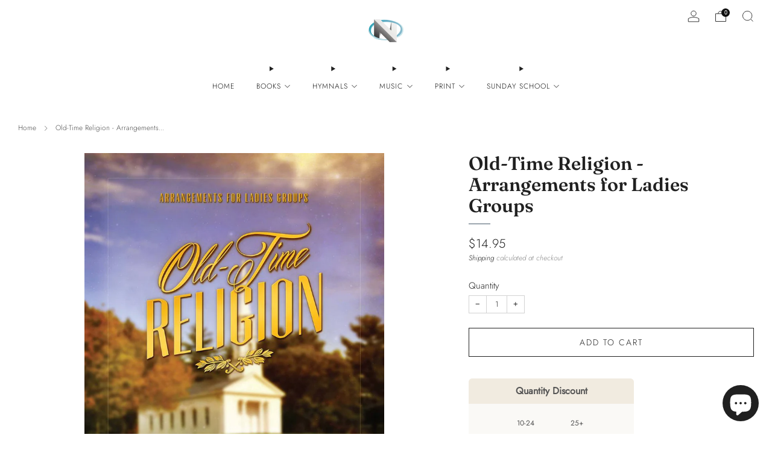

--- FILE ---
content_type: text/html; charset=utf-8
request_url: https://nvpublications.org/products/old-time-religion-arrangements-for-ladies-groups
body_size: 53806
content:

<!doctype html>
<html class="no-js" lang="en">
  <head>
    <meta charset="utf-8">
    <meta http-equiv="X-UA-Compatible" content="IE=edge,chrome=1">
    <meta
      name="viewport"
      content="width=device-width, initial-scale=1.0, height=device-height, minimum-scale=1.0, maximum-scale=1.0"
    >
    <meta name="theme-color" content="#455868">

    <!-- Network optimisations -->
<link rel="preconnect" href="//cdn.shopify.com" crossorigin>
<link rel="preconnect" href="//fonts.shopifycdn.com" crossorigin>

<link rel="preload" as="style" href="//nvpublications.org/cdn/shop/t/24/assets/theme-critical.css?v=154414411457713092811726377268"><link rel="preload" as="script" href="//nvpublications.org/cdn/shop/t/24/assets/scrollreveal.min.js?v=163720458850474464051725423368"><link rel="preload" href="//nvpublications.org/cdn/fonts/jost/jost_n3.a5df7448b5b8c9a76542f085341dff794ff2a59d.woff2" as="font" type="font/woff2" crossorigin>
<link rel="preload" href="//nvpublications.org/cdn/fonts/fraunces/fraunces_n6.69791a9f00600e5a1e56a6f64efc9d10a28b9c92.woff2" as="font" type="font/woff2" crossorigin>

<link rel="canonical" href="https://nvpublications.org/products/old-time-religion-arrangements-for-ladies-groups">
      <link rel="shortcut icon" href="//nvpublications.org/cdn/shop/files/Squarelog.png?crop=center&height=32&v=1665526646&width=32" type="image/png">
    

    <!-- Title and description ================================================== -->
    <title>Old-Time Religion - Arrangements for Ladies Groups
&ndash; North Valley Publications</title><meta name="description" content="If you enjoy the songs from the Echoes of Joy&#39;s Old-Time Religion CD, you will love this beautifully arranged music book that corresponds with each song from their CD. Songs included: Old-Time Religion Medley Little Is Much How Firm a Foundation How Great Thou Art Higher Ground Dost Thou Not Care? Heaven Medley All Tha"><!-- /snippets/social-meta-tags.liquid -->




<meta property="og:site_name" content="North Valley Publications">
<meta property="og:url" content="https://nvpublications.org/products/old-time-religion-arrangements-for-ladies-groups">
<meta property="og:title" content="Old-Time Religion - Arrangements for Ladies Groups">
<meta property="og:type" content="product">
<meta property="og:description" content="If you enjoy the songs from the Echoes of Joy&#39;s Old-Time Religion CD, you will love this beautifully arranged music book that corresponds with each song from their CD. Songs included: Old-Time Religion Medley Little Is Much How Firm a Foundation How Great Thou Art Higher Ground Dost Thou Not Care? Heaven Medley All Tha">

  <meta property="og:price:amount" content="14.95">
  <meta property="og:price:currency" content="USD">

<meta property="og:image" content="http://nvpublications.org/cdn/shop/products/Old-Time-Religion-book__01524.jpg?crop=center&height=1200&v=1651608991&width=1200"><meta property="og:image" content="http://nvpublications.org/cdn/shop/files/OTR_interior_03.jpg?crop=center&height=1200&v=1754508773&width=1200"><meta property="og:image" content="http://nvpublications.org/cdn/shop/files/OTR_interior_05.jpg?crop=center&height=1200&v=1754508773&width=1200">
<meta property="og:image:secure_url" content="https://nvpublications.org/cdn/shop/products/Old-Time-Religion-book__01524.jpg?crop=center&height=1200&v=1651608991&width=1200"><meta property="og:image:secure_url" content="https://nvpublications.org/cdn/shop/files/OTR_interior_03.jpg?crop=center&height=1200&v=1754508773&width=1200"><meta property="og:image:secure_url" content="https://nvpublications.org/cdn/shop/files/OTR_interior_05.jpg?crop=center&height=1200&v=1754508773&width=1200">


  <meta name="twitter:site" content="@nvpublications">

<meta name="twitter:card" content="summary_large_image">
<meta name="twitter:title" content="Old-Time Religion - Arrangements for Ladies Groups">
<meta name="twitter:description" content="If you enjoy the songs from the Echoes of Joy&#39;s Old-Time Religion CD, you will love this beautifully arranged music book that corresponds with each song from their CD. Songs included: Old-Time Religion Medley Little Is Much How Firm a Foundation How Great Thou Art Higher Ground Dost Thou Not Care? Heaven Medley All Tha">

<!-- JS before CSSOM =================================================== -->
    <script type="text/javascript">
      theme = {};
      theme.t = {};
       	theme.t.add_to_cart = 'Add to cart';
         theme.t.sold_out = 'Sold out';
         theme.t.unavailable = 'Unavailable';
         theme.t.regular_price = 'Regular price';
         theme.t.sale_price = 'Sale price';
         theme.t.qty_notice_in_stock = 'In stock';
         theme.t.qty_notice_low_stock = 'Low stock';
         theme.t.qty_notice_sold_out = 'Out of stock';
         theme.t.qty_notice_number_in_stock_html = '<span>[qty]</span> in stock';
         theme.t.qty_notice_number_low_stock_html = 'Only <span>[qty]</span> in stock';
         theme.t.discount_currency = 'Save [discount]';
         theme.t.discount_percentage = 'Save [discount]%';
         theme.t.discount_text = 'On Sale';
         theme.t.unit_price_label = 'Unit price';
         theme.t.unit_price_separator = 'per';
      	theme.t.from_price = 'from';
      	theme.t.cart_item_singular = 'item';
      	theme.t.cart_item_plural = 'items';
      	theme.t.sku = 'SKU';
      theme.map = {};
      theme.money_format = '${{amount}}';
      theme.money_with_currency_format = '${{amount}} USD';
      theme.money_product_price_format = '${{amount}}';
      theme.money_total_price_format = '${{amount}}';
      theme.cart = {};
      theme.map_settings_url="//nvpublications.org/cdn/shop/t/24/assets/map_settings.min.js?v=55973849163231613841725423367";
      theme.cart_type = 'modal';
      theme.cart_ajax = true;
      theme.routes = {
      	rootUrl: "/",
      	rootUrlSlash: "/",
      	cartUrl: "/cart",
      	cartAddUrl: "/cart/add",
      	cartChangeUrl: "/cart/change"
      };
      theme.assets = {
      	plyr: "//nvpublications.org/cdn/shop/t/24/assets/plyr.min.js?v=4209607025050129391725423368",
      	masonry: "//nvpublications.org/cdn/shop/t/24/assets/masonry.min.js?v=52946867241060388171725423367",
      	
      	fecha: "//nvpublications.org/cdn/shop/t/24/assets/fecha.min.js?v=77892649025288305351725423368"
      };
    </script>
    
    <style id="fontsupporttest">
      @font-face {
        font-family: 'font';
        src: url('https://');
      }
    </style>
    <script type="text/javascript">
      function supportsFontFace() {
        function blacklist() {
          var match = /(WebKit|windows phone.+trident)\/(\d+)/i.exec(navigator.userAgent);
          return match && parseInt(match[2], 10) < (match[1] == 'WebKit' ? 533 : 6);
        }
        function hasFontFaceSrc() {
          var style = document.getElementById('fontsupporttest');
          var sheet = style.sheet || style.styleSheet;
          var cssText = sheet
            ? sheet.cssRules && sheet.cssRules[0]
              ? sheet.cssRules[0].cssText
              : sheet.cssText || ''
            : '';
          return /src/i.test(cssText);
        }
        return !blacklist() && hasFontFaceSrc();
      }
      document.documentElement.classList.replace('no-js', 'js');
      if (window.matchMedia('(pointer: coarse)').matches) {
        document.documentElement.classList.add('touchevents');
      } else {
        document.documentElement.classList.add('no-touchevents');
      }
      if (supportsFontFace()) {
        document.documentElement.classList.add('fontface');
      }
    </script>
    <script src="//nvpublications.org/cdn/shop/t/24/assets/jquery.min.js?v=115860211936397945481725423368" defer="defer"></script>
    <script src="//nvpublications.org/cdn/shop/t/24/assets/vendor.min.js?v=178485242231304422351725423368" defer="defer"></script>
    

    <!-- CSS ================================================== -->
    
<style data-shopify>
  :root {
    --color--brand: #455868;
    --color--brand-dark: #3b4b59;
    --color--brand-light: #4f6577;

    --color--accent: #ded9cc;
    --color--accent-dark: #d4cdbd;

    --color--link: #90a5b6;
    --color--link-dark: #080a0c;

    --color--text: #212121;
    --color--text-light: rgba(33, 33, 33, 0.7);
    --color--text-lighter: rgba(33, 33, 33, 0.55);
    --color--text-lightest: rgba(33, 33, 33, 0.2);
    --color--text-bg: rgba(33, 33, 33, 0.05);

    --color--headings: #212121;
    --color--alt-text: #2a2a2a;
    --color--btn: #ffffff;

    --color--product-bg: rgba(0,0,0,0);
    --color--product-sale: #b10101;

    --color--low-stock: #C00000;
    --color--in-stock: #4A9F53;

    --color--title-border: #455868;

    --color--drawer-bg: #ffffff;

    --color--bg: #ffffff;
    --color--bg-alpha: rgba(255, 255, 255, 0.8);
    --color--bg-light: #ffffff;
    --color--bg-dark: #f2f2f2;

    --color--drop-shadow: rgba(0, 0, 0, 0.2);

    --color--label-brand: #455868;
    --color--label-sold_out: #e5e5e5;
    --color--label-discount: #c00000;
    --color--label-new: #e5e5e5;
    --color--label-custom1: #e5e5e5;
    --color--label-custom2: #e5e5e5;

    --color--text-label-brand: #FFFFFF;
    --color--text-label-sold_out: #000000;
    --color--text-label-discount: #FFFFFF;
    --color--text-label-new: #000000;
    --color--text-label-custom_one: #000000;
    --color--text-label-custom_two: #000000;

    --font--size-base: 14.0;
    --font--line-base: 30;

    --font--size-h1: 26;
    --font--size-h2: 21;
    --font--size-h3: 18;
    --font--size-h4: 16;
    --font--size-h5: 14;
    --font--size-h6: 13;

    --font--size-grid: 16;
    --font--size-nav: 12;
    --font--size-mobile-nav: 14;
    --font--size-mega-menu: 11;
    --font--size-product-form-headings: 15;

    --font--body: Jost, sans-serif;
    --font--body-style: normal;
    --font--body-weight: 300;

    --font--title: Fraunces, serif;
    --font--title-weight: 600;
    --font--title-style: normal;
    --font--title-space: 0px;
    --font--title-transform: none;
    --font--title-border: 1;
    --font--title-border-size: 1px;

    --font--button: Jost, sans-serif;
    --font--button-weight: 300;
    --font--button-style: normal;

    --font--button-space: 2px;
    --font--button-transform: uppercase;
    --font--button-size: 14;
    --font--button-mobile-size: 12px;

    --font--nav-spacing: 36px;

    --checkbox-check-invert: 1;
  }
</style>

    <style>@font-face {
  font-family: Jost;
  font-weight: 300;
  font-style: normal;
  font-display: swap;
  src: url("//nvpublications.org/cdn/fonts/jost/jost_n3.a5df7448b5b8c9a76542f085341dff794ff2a59d.woff2") format("woff2"),
       url("//nvpublications.org/cdn/fonts/jost/jost_n3.882941f5a26d0660f7dd135c08afc57fc6939a07.woff") format("woff");
}

  @font-face {
  font-family: Fraunces;
  font-weight: 600;
  font-style: normal;
  font-display: swap;
  src: url("//nvpublications.org/cdn/fonts/fraunces/fraunces_n6.69791a9f00600e5a1e56a6f64efc9d10a28b9c92.woff2") format("woff2"),
       url("//nvpublications.org/cdn/fonts/fraunces/fraunces_n6.e87d336d46d99db17df56f1dc77d222effffa1f3.woff") format("woff");
}

@font-face {
  font-family: Jost;
  font-weight: 400;
  font-style: normal;
  font-display: swap;
  src: url("//nvpublications.org/cdn/fonts/jost/jost_n4.d47a1b6347ce4a4c9f437608011273009d91f2b7.woff2") format("woff2"),
       url("//nvpublications.org/cdn/fonts/jost/jost_n4.791c46290e672b3f85c3d1c651ef2efa3819eadd.woff") format("woff");
}

@font-face {
  font-family: Jost;
  font-weight: 300;
  font-style: italic;
  font-display: swap;
  src: url("//nvpublications.org/cdn/fonts/jost/jost_i3.8d4e97d98751190bb5824cdb405ec5b0049a74c0.woff2") format("woff2"),
       url("//nvpublications.org/cdn/fonts/jost/jost_i3.1b7a65a16099fd3de6fdf1255c696902ed952195.woff") format("woff");
}

@font-face {
  font-family: Jost;
  font-weight: 400;
  font-style: italic;
  font-display: swap;
  src: url("//nvpublications.org/cdn/fonts/jost/jost_i4.b690098389649750ada222b9763d55796c5283a5.woff2") format("woff2"),
       url("//nvpublications.org/cdn/fonts/jost/jost_i4.fd766415a47e50b9e391ae7ec04e2ae25e7e28b0.woff") format("woff");
}

</style>

<link rel="stylesheet" href="//nvpublications.org/cdn/shop/t/24/assets/theme-critical.css?v=154414411457713092811726377268">

<link rel="preload" href="//nvpublications.org/cdn/shop/t/24/assets/theme.css?v=174203999012080628471726249042" as="style" onload="this.onload=null;this.rel='stylesheet'">
<noscript><link rel="stylesheet" href="//nvpublications.org/cdn/shop/t/24/assets/theme.css?v=174203999012080628471726249042"></noscript>
<script>
  /*! loadCSS rel=preload polyfill. [c]2017 Filament Group, Inc. MIT License */
  (function (w) {
    'use strict';
    if (!w.loadCSS) {
      w.loadCSS = function () {};
    }
    var rp = (loadCSS.relpreload = {});
    rp.support = (function () {
      var ret;
      try {
        ret = w.document.createElement('link').relList.supports('preload');
      } catch (e) {
        ret = false;
      }
      return function () {
        return ret;
      };
    })();
    rp.bindMediaToggle = function (link) {
      var finalMedia = link.media || 'all';
      function enableStylesheet() {
        if (link.addEventListener) {
          link.removeEventListener('load', enableStylesheet);
        } else if (link.attachEvent) {
          link.detachEvent('onload', enableStylesheet);
        }
        link.setAttribute('onload', null);
        link.media = finalMedia;
      }
      if (link.addEventListener) {
        link.addEventListener('load', enableStylesheet);
      } else if (link.attachEvent) {
        link.attachEvent('onload', enableStylesheet);
      }
      setTimeout(function () {
        link.rel = 'stylesheet';
        link.media = 'only x';
      });
      setTimeout(enableStylesheet, 3000);
    };
    rp.poly = function () {
      if (rp.support()) {
        return;
      }
      var links = w.document.getElementsByTagName('link');
      for (var i = 0; i < links.length; i += 1) {
        var link = links[i];
        if (link.rel === 'preload' && link.getAttribute('as') === 'style' && !link.getAttribute('data-loadcss')) {
          link.setAttribute('data-loadcss', true);
          rp.bindMediaToggle(link);
        }
      }
    };
    if (!rp.support()) {
      rp.poly();
      var run = w.setInterval(rp.poly, 500);
      if (w.addEventListener) {
        w.addEventListener('load', function () {
          rp.poly();
          w.clearInterval(run);
        });
      } else if (w.attachEvent) {
        w.attachEvent('onload', function () {
          rp.poly();
          w.clearInterval(run);
        });
      }
    }
    if (typeof exports !== 'undefined') {
      exports.loadCSS = loadCSS;
    } else {
      w.loadCSS = loadCSS;
    }
  })(typeof global !== 'undefined' ? global : this);
</script>


    <!-- JS after CSSOM=================================================== -->
    
    <script type="module">
      import { produce } from "//nvpublications.org/cdn/shop/t/24/assets/immer.lib.js?v=92186276450340095451725423368";
      import { createStore } from "//nvpublications.org/cdn/shop/t/24/assets/zustand-vanilla.lib.js?v=93085296086090749921725423368";
      import Cookies from "//nvpublications.org/cdn/shop/t/24/assets/js-cookie.lib.js?v=114704338990696736151725423368";

      window.theme.lib = {
        Cookies,
      };

      window.theme.cart = {
        functions: {
          produce: produce,
          createStore: createStore,
        },
      };
    </script>
    <script src="//nvpublications.org/cdn/shop/t/24/assets/cart-store.js?v=169171967427512002621725423367" type="module"></script>
    <script src="//nvpublications.org/cdn/shop/t/24/assets/quantity-input.js?v=167758851358000206601725423367" type="module"></script>
    <script src="//nvpublications.org/cdn/shop/t/24/assets/product-form.js?v=166760770228120350161725423367" type="module"></script>
    <script src="//nvpublications.org/cdn/shop/t/24/assets/cart-link.js?v=53834366512873149321725423367" type="module"></script>
    <script src="//nvpublications.org/cdn/shop/t/24/assets/cart-components.js?v=110475514246128937541725423367" type="module"></script><script src="//nvpublications.org/cdn/shop/t/24/assets/product-cards.js?v=77717289362563609031725423368" type="module"></script>

    <script src="//nvpublications.org/cdn/shop/t/24/assets/theme.min.js?v=44597397037913547921725423368" defer="defer"></script>
    <script src="//nvpublications.org/cdn/shop/t/24/assets/custom.js?v=101612360477050417211725423368" defer="defer"></script><script src="//nvpublications.org/cdn/shop/t/24/assets/swatch-colors.js?v=113331978422415583671725423390" defer="defer"></script><script src="//nvpublications.org/cdn/shop/t/24/assets/details-disclosure.js?v=96430930583685380661725423368" defer="defer"></script>
    <script src="//nvpublications.org/cdn/shop/t/24/assets/header-details-disclosure.js?v=48862031563158802431725423368" defer="defer"></script>
    <script src="//nvpublications.org/cdn/shop/t/24/assets/nested-menu.js?v=98653082698297721091725423368" defer="defer"></script>
    <script src="//nvpublications.org/cdn/shop/t/24/assets/product-interactive-options.js?v=58856235664776463841725423367" type="module"></script>

    

    
      <script src="//nvpublications.org/cdn/shop/t/24/assets/scrollreveal.min.js?v=163720458850474464051725423368"></script>
    
    

    <!-- Header hook for plugins ================================================== -->
    <script>window.performance && window.performance.mark && window.performance.mark('shopify.content_for_header.start');</script><meta name="facebook-domain-verification" content="83zljfdti71za0e2coieiar1imkj6w">
<meta id="shopify-digital-wallet" name="shopify-digital-wallet" content="/63767314676/digital_wallets/dialog">
<meta name="shopify-checkout-api-token" content="e6070ddf26a447cdc7ce9c729dbe00f5">
<link rel="alternate" hreflang="x-default" href="https://nvpublications.org/products/old-time-religion-arrangements-for-ladies-groups">
<link rel="alternate" hreflang="en" href="https://nvpublications.org/products/old-time-religion-arrangements-for-ladies-groups">
<link rel="alternate" hreflang="en-CA" href="https://nvpublications.org/en-ca/products/old-time-religion-arrangements-for-ladies-groups">
<link rel="alternate" type="application/json+oembed" href="https://nvpublications.org/products/old-time-religion-arrangements-for-ladies-groups.oembed">
<script async="async" src="/checkouts/internal/preloads.js?locale=en-US"></script>
<link rel="preconnect" href="https://shop.app" crossorigin="anonymous">
<script async="async" src="https://shop.app/checkouts/internal/preloads.js?locale=en-US&shop_id=63767314676" crossorigin="anonymous"></script>
<script id="apple-pay-shop-capabilities" type="application/json">{"shopId":63767314676,"countryCode":"US","currencyCode":"USD","merchantCapabilities":["supports3DS"],"merchantId":"gid:\/\/shopify\/Shop\/63767314676","merchantName":"North Valley Publications","requiredBillingContactFields":["postalAddress","email","phone"],"requiredShippingContactFields":["postalAddress","email","phone"],"shippingType":"shipping","supportedNetworks":["visa","masterCard","amex","discover","elo","jcb"],"total":{"type":"pending","label":"North Valley Publications","amount":"1.00"},"shopifyPaymentsEnabled":true,"supportsSubscriptions":true}</script>
<script id="shopify-features" type="application/json">{"accessToken":"e6070ddf26a447cdc7ce9c729dbe00f5","betas":["rich-media-storefront-analytics"],"domain":"nvpublications.org","predictiveSearch":true,"shopId":63767314676,"locale":"en"}</script>
<script>var Shopify = Shopify || {};
Shopify.shop = "northvalleypublications.myshopify.com";
Shopify.locale = "en";
Shopify.currency = {"active":"USD","rate":"1.0"};
Shopify.country = "US";
Shopify.theme = {"name":"Updated Venue- NVP Live 2024","id":144703291636,"schema_name":"Venue","schema_version":"13.0.1","theme_store_id":836,"role":"main"};
Shopify.theme.handle = "null";
Shopify.theme.style = {"id":null,"handle":null};
Shopify.cdnHost = "nvpublications.org/cdn";
Shopify.routes = Shopify.routes || {};
Shopify.routes.root = "/";</script>
<script type="module">!function(o){(o.Shopify=o.Shopify||{}).modules=!0}(window);</script>
<script>!function(o){function n(){var o=[];function n(){o.push(Array.prototype.slice.apply(arguments))}return n.q=o,n}var t=o.Shopify=o.Shopify||{};t.loadFeatures=n(),t.autoloadFeatures=n()}(window);</script>
<script>
  window.ShopifyPay = window.ShopifyPay || {};
  window.ShopifyPay.apiHost = "shop.app\/pay";
  window.ShopifyPay.redirectState = null;
</script>
<script id="shop-js-analytics" type="application/json">{"pageType":"product"}</script>
<script defer="defer" async type="module" src="//nvpublications.org/cdn/shopifycloud/shop-js/modules/v2/client.init-shop-cart-sync_BdyHc3Nr.en.esm.js"></script>
<script defer="defer" async type="module" src="//nvpublications.org/cdn/shopifycloud/shop-js/modules/v2/chunk.common_Daul8nwZ.esm.js"></script>
<script type="module">
  await import("//nvpublications.org/cdn/shopifycloud/shop-js/modules/v2/client.init-shop-cart-sync_BdyHc3Nr.en.esm.js");
await import("//nvpublications.org/cdn/shopifycloud/shop-js/modules/v2/chunk.common_Daul8nwZ.esm.js");

  window.Shopify.SignInWithShop?.initShopCartSync?.({"fedCMEnabled":true,"windoidEnabled":true});

</script>
<script>
  window.Shopify = window.Shopify || {};
  if (!window.Shopify.featureAssets) window.Shopify.featureAssets = {};
  window.Shopify.featureAssets['shop-js'] = {"shop-cart-sync":["modules/v2/client.shop-cart-sync_QYOiDySF.en.esm.js","modules/v2/chunk.common_Daul8nwZ.esm.js"],"init-fed-cm":["modules/v2/client.init-fed-cm_DchLp9rc.en.esm.js","modules/v2/chunk.common_Daul8nwZ.esm.js"],"shop-button":["modules/v2/client.shop-button_OV7bAJc5.en.esm.js","modules/v2/chunk.common_Daul8nwZ.esm.js"],"init-windoid":["modules/v2/client.init-windoid_DwxFKQ8e.en.esm.js","modules/v2/chunk.common_Daul8nwZ.esm.js"],"shop-cash-offers":["modules/v2/client.shop-cash-offers_DWtL6Bq3.en.esm.js","modules/v2/chunk.common_Daul8nwZ.esm.js","modules/v2/chunk.modal_CQq8HTM6.esm.js"],"shop-toast-manager":["modules/v2/client.shop-toast-manager_CX9r1SjA.en.esm.js","modules/v2/chunk.common_Daul8nwZ.esm.js"],"init-shop-email-lookup-coordinator":["modules/v2/client.init-shop-email-lookup-coordinator_UhKnw74l.en.esm.js","modules/v2/chunk.common_Daul8nwZ.esm.js"],"pay-button":["modules/v2/client.pay-button_DzxNnLDY.en.esm.js","modules/v2/chunk.common_Daul8nwZ.esm.js"],"avatar":["modules/v2/client.avatar_BTnouDA3.en.esm.js"],"init-shop-cart-sync":["modules/v2/client.init-shop-cart-sync_BdyHc3Nr.en.esm.js","modules/v2/chunk.common_Daul8nwZ.esm.js"],"shop-login-button":["modules/v2/client.shop-login-button_D8B466_1.en.esm.js","modules/v2/chunk.common_Daul8nwZ.esm.js","modules/v2/chunk.modal_CQq8HTM6.esm.js"],"init-customer-accounts-sign-up":["modules/v2/client.init-customer-accounts-sign-up_C8fpPm4i.en.esm.js","modules/v2/client.shop-login-button_D8B466_1.en.esm.js","modules/v2/chunk.common_Daul8nwZ.esm.js","modules/v2/chunk.modal_CQq8HTM6.esm.js"],"init-shop-for-new-customer-accounts":["modules/v2/client.init-shop-for-new-customer-accounts_CVTO0Ztu.en.esm.js","modules/v2/client.shop-login-button_D8B466_1.en.esm.js","modules/v2/chunk.common_Daul8nwZ.esm.js","modules/v2/chunk.modal_CQq8HTM6.esm.js"],"init-customer-accounts":["modules/v2/client.init-customer-accounts_dRgKMfrE.en.esm.js","modules/v2/client.shop-login-button_D8B466_1.en.esm.js","modules/v2/chunk.common_Daul8nwZ.esm.js","modules/v2/chunk.modal_CQq8HTM6.esm.js"],"shop-follow-button":["modules/v2/client.shop-follow-button_CkZpjEct.en.esm.js","modules/v2/chunk.common_Daul8nwZ.esm.js","modules/v2/chunk.modal_CQq8HTM6.esm.js"],"lead-capture":["modules/v2/client.lead-capture_BntHBhfp.en.esm.js","modules/v2/chunk.common_Daul8nwZ.esm.js","modules/v2/chunk.modal_CQq8HTM6.esm.js"],"checkout-modal":["modules/v2/client.checkout-modal_CfxcYbTm.en.esm.js","modules/v2/chunk.common_Daul8nwZ.esm.js","modules/v2/chunk.modal_CQq8HTM6.esm.js"],"shop-login":["modules/v2/client.shop-login_Da4GZ2H6.en.esm.js","modules/v2/chunk.common_Daul8nwZ.esm.js","modules/v2/chunk.modal_CQq8HTM6.esm.js"],"payment-terms":["modules/v2/client.payment-terms_MV4M3zvL.en.esm.js","modules/v2/chunk.common_Daul8nwZ.esm.js","modules/v2/chunk.modal_CQq8HTM6.esm.js"]};
</script>
<script>(function() {
  var isLoaded = false;
  function asyncLoad() {
    if (isLoaded) return;
    isLoaded = true;
    var urls = ["https:\/\/chimpstatic.com\/mcjs-connected\/js\/users\/2a35424ae0b6f99967aba657e\/1a8ea7a76e37edfb8761ea9e1.js?shop=northvalleypublications.myshopify.com"];
    for (var i = 0; i < urls.length; i++) {
      var s = document.createElement('script');
      s.type = 'text/javascript';
      s.async = true;
      s.src = urls[i];
      var x = document.getElementsByTagName('script')[0];
      x.parentNode.insertBefore(s, x);
    }
  };
  if(window.attachEvent) {
    window.attachEvent('onload', asyncLoad);
  } else {
    window.addEventListener('load', asyncLoad, false);
  }
})();</script>
<script id="__st">var __st={"a":63767314676,"offset":-28800,"reqid":"936084b5-bffe-4e60-b11a-472ddc9a7fd4-1768948402","pageurl":"nvpublications.org\/products\/old-time-religion-arrangements-for-ladies-groups","u":"88ed440ddf40","p":"product","rtyp":"product","rid":7672865849588};</script>
<script>window.ShopifyPaypalV4VisibilityTracking = true;</script>
<script id="captcha-bootstrap">!function(){'use strict';const t='contact',e='account',n='new_comment',o=[[t,t],['blogs',n],['comments',n],[t,'customer']],c=[[e,'customer_login'],[e,'guest_login'],[e,'recover_customer_password'],[e,'create_customer']],r=t=>t.map((([t,e])=>`form[action*='/${t}']:not([data-nocaptcha='true']) input[name='form_type'][value='${e}']`)).join(','),a=t=>()=>t?[...document.querySelectorAll(t)].map((t=>t.form)):[];function s(){const t=[...o],e=r(t);return a(e)}const i='password',u='form_key',d=['recaptcha-v3-token','g-recaptcha-response','h-captcha-response',i],f=()=>{try{return window.sessionStorage}catch{return}},m='__shopify_v',_=t=>t.elements[u];function p(t,e,n=!1){try{const o=window.sessionStorage,c=JSON.parse(o.getItem(e)),{data:r}=function(t){const{data:e,action:n}=t;return t[m]||n?{data:e,action:n}:{data:t,action:n}}(c);for(const[e,n]of Object.entries(r))t.elements[e]&&(t.elements[e].value=n);n&&o.removeItem(e)}catch(o){console.error('form repopulation failed',{error:o})}}const l='form_type',E='cptcha';function T(t){t.dataset[E]=!0}const w=window,h=w.document,L='Shopify',v='ce_forms',y='captcha';let A=!1;((t,e)=>{const n=(g='f06e6c50-85a8-45c8-87d0-21a2b65856fe',I='https://cdn.shopify.com/shopifycloud/storefront-forms-hcaptcha/ce_storefront_forms_captcha_hcaptcha.v1.5.2.iife.js',D={infoText:'Protected by hCaptcha',privacyText:'Privacy',termsText:'Terms'},(t,e,n)=>{const o=w[L][v],c=o.bindForm;if(c)return c(t,g,e,D).then(n);var r;o.q.push([[t,g,e,D],n]),r=I,A||(h.body.append(Object.assign(h.createElement('script'),{id:'captcha-provider',async:!0,src:r})),A=!0)});var g,I,D;w[L]=w[L]||{},w[L][v]=w[L][v]||{},w[L][v].q=[],w[L][y]=w[L][y]||{},w[L][y].protect=function(t,e){n(t,void 0,e),T(t)},Object.freeze(w[L][y]),function(t,e,n,w,h,L){const[v,y,A,g]=function(t,e,n){const i=e?o:[],u=t?c:[],d=[...i,...u],f=r(d),m=r(i),_=r(d.filter((([t,e])=>n.includes(e))));return[a(f),a(m),a(_),s()]}(w,h,L),I=t=>{const e=t.target;return e instanceof HTMLFormElement?e:e&&e.form},D=t=>v().includes(t);t.addEventListener('submit',(t=>{const e=I(t);if(!e)return;const n=D(e)&&!e.dataset.hcaptchaBound&&!e.dataset.recaptchaBound,o=_(e),c=g().includes(e)&&(!o||!o.value);(n||c)&&t.preventDefault(),c&&!n&&(function(t){try{if(!f())return;!function(t){const e=f();if(!e)return;const n=_(t);if(!n)return;const o=n.value;o&&e.removeItem(o)}(t);const e=Array.from(Array(32),(()=>Math.random().toString(36)[2])).join('');!function(t,e){_(t)||t.append(Object.assign(document.createElement('input'),{type:'hidden',name:u})),t.elements[u].value=e}(t,e),function(t,e){const n=f();if(!n)return;const o=[...t.querySelectorAll(`input[type='${i}']`)].map((({name:t})=>t)),c=[...d,...o],r={};for(const[a,s]of new FormData(t).entries())c.includes(a)||(r[a]=s);n.setItem(e,JSON.stringify({[m]:1,action:t.action,data:r}))}(t,e)}catch(e){console.error('failed to persist form',e)}}(e),e.submit())}));const S=(t,e)=>{t&&!t.dataset[E]&&(n(t,e.some((e=>e===t))),T(t))};for(const o of['focusin','change'])t.addEventListener(o,(t=>{const e=I(t);D(e)&&S(e,y())}));const B=e.get('form_key'),M=e.get(l),P=B&&M;t.addEventListener('DOMContentLoaded',(()=>{const t=y();if(P)for(const e of t)e.elements[l].value===M&&p(e,B);[...new Set([...A(),...v().filter((t=>'true'===t.dataset.shopifyCaptcha))])].forEach((e=>S(e,t)))}))}(h,new URLSearchParams(w.location.search),n,t,e,['guest_login'])})(!0,!0)}();</script>
<script integrity="sha256-4kQ18oKyAcykRKYeNunJcIwy7WH5gtpwJnB7kiuLZ1E=" data-source-attribution="shopify.loadfeatures" defer="defer" src="//nvpublications.org/cdn/shopifycloud/storefront/assets/storefront/load_feature-a0a9edcb.js" crossorigin="anonymous"></script>
<script crossorigin="anonymous" defer="defer" src="//nvpublications.org/cdn/shopifycloud/storefront/assets/shopify_pay/storefront-65b4c6d7.js?v=20250812"></script>
<script data-source-attribution="shopify.dynamic_checkout.dynamic.init">var Shopify=Shopify||{};Shopify.PaymentButton=Shopify.PaymentButton||{isStorefrontPortableWallets:!0,init:function(){window.Shopify.PaymentButton.init=function(){};var t=document.createElement("script");t.src="https://nvpublications.org/cdn/shopifycloud/portable-wallets/latest/portable-wallets.en.js",t.type="module",document.head.appendChild(t)}};
</script>
<script data-source-attribution="shopify.dynamic_checkout.buyer_consent">
  function portableWalletsHideBuyerConsent(e){var t=document.getElementById("shopify-buyer-consent"),n=document.getElementById("shopify-subscription-policy-button");t&&n&&(t.classList.add("hidden"),t.setAttribute("aria-hidden","true"),n.removeEventListener("click",e))}function portableWalletsShowBuyerConsent(e){var t=document.getElementById("shopify-buyer-consent"),n=document.getElementById("shopify-subscription-policy-button");t&&n&&(t.classList.remove("hidden"),t.removeAttribute("aria-hidden"),n.addEventListener("click",e))}window.Shopify?.PaymentButton&&(window.Shopify.PaymentButton.hideBuyerConsent=portableWalletsHideBuyerConsent,window.Shopify.PaymentButton.showBuyerConsent=portableWalletsShowBuyerConsent);
</script>
<script>
  function portableWalletsCleanup(e){e&&e.src&&console.error("Failed to load portable wallets script "+e.src);var t=document.querySelectorAll("shopify-accelerated-checkout .shopify-payment-button__skeleton, shopify-accelerated-checkout-cart .wallet-cart-button__skeleton"),e=document.getElementById("shopify-buyer-consent");for(let e=0;e<t.length;e++)t[e].remove();e&&e.remove()}function portableWalletsNotLoadedAsModule(e){e instanceof ErrorEvent&&"string"==typeof e.message&&e.message.includes("import.meta")&&"string"==typeof e.filename&&e.filename.includes("portable-wallets")&&(window.removeEventListener("error",portableWalletsNotLoadedAsModule),window.Shopify.PaymentButton.failedToLoad=e,"loading"===document.readyState?document.addEventListener("DOMContentLoaded",window.Shopify.PaymentButton.init):window.Shopify.PaymentButton.init())}window.addEventListener("error",portableWalletsNotLoadedAsModule);
</script>

<script type="module" src="https://nvpublications.org/cdn/shopifycloud/portable-wallets/latest/portable-wallets.en.js" onError="portableWalletsCleanup(this)" crossorigin="anonymous"></script>
<script nomodule>
  document.addEventListener("DOMContentLoaded", portableWalletsCleanup);
</script>

<link id="shopify-accelerated-checkout-styles" rel="stylesheet" media="screen" href="https://nvpublications.org/cdn/shopifycloud/portable-wallets/latest/accelerated-checkout-backwards-compat.css" crossorigin="anonymous">
<style id="shopify-accelerated-checkout-cart">
        #shopify-buyer-consent {
  margin-top: 1em;
  display: inline-block;
  width: 100%;
}

#shopify-buyer-consent.hidden {
  display: none;
}

#shopify-subscription-policy-button {
  background: none;
  border: none;
  padding: 0;
  text-decoration: underline;
  font-size: inherit;
  cursor: pointer;
}

#shopify-subscription-policy-button::before {
  box-shadow: none;
}

      </style>

<script>window.performance && window.performance.mark && window.performance.mark('shopify.content_for_header.end');</script>
  <!-- BEGIN app block: shopify://apps/minmaxify-order-limits/blocks/app-embed-block/3acfba32-89f3-4377-ae20-cbb9abc48475 --><script type="text/javascript" src="https://limits.minmaxify.com/northvalleypublications.myshopify.com?v=137a&r=20250722181536"></script>

<!-- END app block --><!-- BEGIN app block: shopify://apps/preorder-now-pre-order-pq/blocks/app-embed/551fab2c-3af6-4a8f-ba21-736a71cb4540 --><!-- END app block --><script src="https://cdn.shopify.com/extensions/0199f129-bb37-7c22-9129-3b80105ec2a4/qb-app-extension-16/assets/common_qb.js" type="text/javascript" defer="defer"></script>
<link href="https://cdn.shopify.com/extensions/0199f129-bb37-7c22-9129-3b80105ec2a4/qb-app-extension-16/assets/table-discount.css" rel="stylesheet" type="text/css" media="all">
<link href="https://cdn.shopify.com/extensions/df19b199-9611-4dc7-9aaf-eba737d9c962/cartking-free-gift-buy-x-get-y-134/assets/app-block.css" rel="stylesheet" type="text/css" media="all">
<link href="https://cdn.shopify.com/extensions/0199f129-bb37-7c22-9129-3b80105ec2a4/qb-app-extension-16/assets/content.css" rel="stylesheet" type="text/css" media="all">
<link href="https://cdn.shopify.com/extensions/019bb1f6-fcbe-7366-b948-e666c117b26c/advanced-product-options-176/assets/mws_apo_bundle.css" rel="stylesheet" type="text/css" media="all">
<script src="https://cdn.shopify.com/extensions/e8878072-2f6b-4e89-8082-94b04320908d/inbox-1254/assets/inbox-chat-loader.js" type="text/javascript" defer="defer"></script>
<script src="https://cdn.shopify.com/extensions/19689677-6488-4a31-adf3-fcf4359c5fd9/forms-2295/assets/shopify-forms-loader.js" type="text/javascript" defer="defer"></script>
<script src="https://cdn.shopify.com/extensions/df19b199-9611-4dc7-9aaf-eba737d9c962/cartking-free-gift-buy-x-get-y-134/assets/gift-embed-v2.js" type="text/javascript" defer="defer"></script>
<link href="https://cdn.shopify.com/extensions/df19b199-9611-4dc7-9aaf-eba737d9c962/cartking-free-gift-buy-x-get-y-134/assets/gift-embed-v2.css" rel="stylesheet" type="text/css" media="all">
<script src="https://cdn.shopify.com/extensions/97f1d596-8c25-4c5e-8e06-739ecf95b005/preorder-now-pre-order-pq-33/assets/prequik.js" type="text/javascript" defer="defer"></script>
<link href="https://cdn.shopify.com/extensions/97f1d596-8c25-4c5e-8e06-739ecf95b005/preorder-now-pre-order-pq-33/assets/cx-prequik.css" rel="stylesheet" type="text/css" media="all">
<link href="https://monorail-edge.shopifysvc.com" rel="dns-prefetch">
<script>(function(){if ("sendBeacon" in navigator && "performance" in window) {try {var session_token_from_headers = performance.getEntriesByType('navigation')[0].serverTiming.find(x => x.name == '_s').description;} catch {var session_token_from_headers = undefined;}var session_cookie_matches = document.cookie.match(/_shopify_s=([^;]*)/);var session_token_from_cookie = session_cookie_matches && session_cookie_matches.length === 2 ? session_cookie_matches[1] : "";var session_token = session_token_from_headers || session_token_from_cookie || "";function handle_abandonment_event(e) {var entries = performance.getEntries().filter(function(entry) {return /monorail-edge.shopifysvc.com/.test(entry.name);});if (!window.abandonment_tracked && entries.length === 0) {window.abandonment_tracked = true;var currentMs = Date.now();var navigation_start = performance.timing.navigationStart;var payload = {shop_id: 63767314676,url: window.location.href,navigation_start,duration: currentMs - navigation_start,session_token,page_type: "product"};window.navigator.sendBeacon("https://monorail-edge.shopifysvc.com/v1/produce", JSON.stringify({schema_id: "online_store_buyer_site_abandonment/1.1",payload: payload,metadata: {event_created_at_ms: currentMs,event_sent_at_ms: currentMs}}));}}window.addEventListener('pagehide', handle_abandonment_event);}}());</script>
<script id="web-pixels-manager-setup">(function e(e,d,r,n,o){if(void 0===o&&(o={}),!Boolean(null===(a=null===(i=window.Shopify)||void 0===i?void 0:i.analytics)||void 0===a?void 0:a.replayQueue)){var i,a;window.Shopify=window.Shopify||{};var t=window.Shopify;t.analytics=t.analytics||{};var s=t.analytics;s.replayQueue=[],s.publish=function(e,d,r){return s.replayQueue.push([e,d,r]),!0};try{self.performance.mark("wpm:start")}catch(e){}var l=function(){var e={modern:/Edge?\/(1{2}[4-9]|1[2-9]\d|[2-9]\d{2}|\d{4,})\.\d+(\.\d+|)|Firefox\/(1{2}[4-9]|1[2-9]\d|[2-9]\d{2}|\d{4,})\.\d+(\.\d+|)|Chrom(ium|e)\/(9{2}|\d{3,})\.\d+(\.\d+|)|(Maci|X1{2}).+ Version\/(15\.\d+|(1[6-9]|[2-9]\d|\d{3,})\.\d+)([,.]\d+|)( \(\w+\)|)( Mobile\/\w+|) Safari\/|Chrome.+OPR\/(9{2}|\d{3,})\.\d+\.\d+|(CPU[ +]OS|iPhone[ +]OS|CPU[ +]iPhone|CPU IPhone OS|CPU iPad OS)[ +]+(15[._]\d+|(1[6-9]|[2-9]\d|\d{3,})[._]\d+)([._]\d+|)|Android:?[ /-](13[3-9]|1[4-9]\d|[2-9]\d{2}|\d{4,})(\.\d+|)(\.\d+|)|Android.+Firefox\/(13[5-9]|1[4-9]\d|[2-9]\d{2}|\d{4,})\.\d+(\.\d+|)|Android.+Chrom(ium|e)\/(13[3-9]|1[4-9]\d|[2-9]\d{2}|\d{4,})\.\d+(\.\d+|)|SamsungBrowser\/([2-9]\d|\d{3,})\.\d+/,legacy:/Edge?\/(1[6-9]|[2-9]\d|\d{3,})\.\d+(\.\d+|)|Firefox\/(5[4-9]|[6-9]\d|\d{3,})\.\d+(\.\d+|)|Chrom(ium|e)\/(5[1-9]|[6-9]\d|\d{3,})\.\d+(\.\d+|)([\d.]+$|.*Safari\/(?![\d.]+ Edge\/[\d.]+$))|(Maci|X1{2}).+ Version\/(10\.\d+|(1[1-9]|[2-9]\d|\d{3,})\.\d+)([,.]\d+|)( \(\w+\)|)( Mobile\/\w+|) Safari\/|Chrome.+OPR\/(3[89]|[4-9]\d|\d{3,})\.\d+\.\d+|(CPU[ +]OS|iPhone[ +]OS|CPU[ +]iPhone|CPU IPhone OS|CPU iPad OS)[ +]+(10[._]\d+|(1[1-9]|[2-9]\d|\d{3,})[._]\d+)([._]\d+|)|Android:?[ /-](13[3-9]|1[4-9]\d|[2-9]\d{2}|\d{4,})(\.\d+|)(\.\d+|)|Mobile Safari.+OPR\/([89]\d|\d{3,})\.\d+\.\d+|Android.+Firefox\/(13[5-9]|1[4-9]\d|[2-9]\d{2}|\d{4,})\.\d+(\.\d+|)|Android.+Chrom(ium|e)\/(13[3-9]|1[4-9]\d|[2-9]\d{2}|\d{4,})\.\d+(\.\d+|)|Android.+(UC? ?Browser|UCWEB|U3)[ /]?(15\.([5-9]|\d{2,})|(1[6-9]|[2-9]\d|\d{3,})\.\d+)\.\d+|SamsungBrowser\/(5\.\d+|([6-9]|\d{2,})\.\d+)|Android.+MQ{2}Browser\/(14(\.(9|\d{2,})|)|(1[5-9]|[2-9]\d|\d{3,})(\.\d+|))(\.\d+|)|K[Aa][Ii]OS\/(3\.\d+|([4-9]|\d{2,})\.\d+)(\.\d+|)/},d=e.modern,r=e.legacy,n=navigator.userAgent;return n.match(d)?"modern":n.match(r)?"legacy":"unknown"}(),u="modern"===l?"modern":"legacy",c=(null!=n?n:{modern:"",legacy:""})[u],f=function(e){return[e.baseUrl,"/wpm","/b",e.hashVersion,"modern"===e.buildTarget?"m":"l",".js"].join("")}({baseUrl:d,hashVersion:r,buildTarget:u}),m=function(e){var d=e.version,r=e.bundleTarget,n=e.surface,o=e.pageUrl,i=e.monorailEndpoint;return{emit:function(e){var a=e.status,t=e.errorMsg,s=(new Date).getTime(),l=JSON.stringify({metadata:{event_sent_at_ms:s},events:[{schema_id:"web_pixels_manager_load/3.1",payload:{version:d,bundle_target:r,page_url:o,status:a,surface:n,error_msg:t},metadata:{event_created_at_ms:s}}]});if(!i)return console&&console.warn&&console.warn("[Web Pixels Manager] No Monorail endpoint provided, skipping logging."),!1;try{return self.navigator.sendBeacon.bind(self.navigator)(i,l)}catch(e){}var u=new XMLHttpRequest;try{return u.open("POST",i,!0),u.setRequestHeader("Content-Type","text/plain"),u.send(l),!0}catch(e){return console&&console.warn&&console.warn("[Web Pixels Manager] Got an unhandled error while logging to Monorail."),!1}}}}({version:r,bundleTarget:l,surface:e.surface,pageUrl:self.location.href,monorailEndpoint:e.monorailEndpoint});try{o.browserTarget=l,function(e){var d=e.src,r=e.async,n=void 0===r||r,o=e.onload,i=e.onerror,a=e.sri,t=e.scriptDataAttributes,s=void 0===t?{}:t,l=document.createElement("script"),u=document.querySelector("head"),c=document.querySelector("body");if(l.async=n,l.src=d,a&&(l.integrity=a,l.crossOrigin="anonymous"),s)for(var f in s)if(Object.prototype.hasOwnProperty.call(s,f))try{l.dataset[f]=s[f]}catch(e){}if(o&&l.addEventListener("load",o),i&&l.addEventListener("error",i),u)u.appendChild(l);else{if(!c)throw new Error("Did not find a head or body element to append the script");c.appendChild(l)}}({src:f,async:!0,onload:function(){if(!function(){var e,d;return Boolean(null===(d=null===(e=window.Shopify)||void 0===e?void 0:e.analytics)||void 0===d?void 0:d.initialized)}()){var d=window.webPixelsManager.init(e)||void 0;if(d){var r=window.Shopify.analytics;r.replayQueue.forEach((function(e){var r=e[0],n=e[1],o=e[2];d.publishCustomEvent(r,n,o)})),r.replayQueue=[],r.publish=d.publishCustomEvent,r.visitor=d.visitor,r.initialized=!0}}},onerror:function(){return m.emit({status:"failed",errorMsg:"".concat(f," has failed to load")})},sri:function(e){var d=/^sha384-[A-Za-z0-9+/=]+$/;return"string"==typeof e&&d.test(e)}(c)?c:"",scriptDataAttributes:o}),m.emit({status:"loading"})}catch(e){m.emit({status:"failed",errorMsg:(null==e?void 0:e.message)||"Unknown error"})}}})({shopId: 63767314676,storefrontBaseUrl: "https://nvpublications.org",extensionsBaseUrl: "https://extensions.shopifycdn.com/cdn/shopifycloud/web-pixels-manager",monorailEndpoint: "https://monorail-edge.shopifysvc.com/unstable/produce_batch",surface: "storefront-renderer",enabledBetaFlags: ["2dca8a86"],webPixelsConfigList: [{"id":"200900852","configuration":"{\"pixel_id\":\"276769893454238\",\"pixel_type\":\"facebook_pixel\",\"metaapp_system_user_token\":\"-\"}","eventPayloadVersion":"v1","runtimeContext":"OPEN","scriptVersion":"ca16bc87fe92b6042fbaa3acc2fbdaa6","type":"APP","apiClientId":2329312,"privacyPurposes":["ANALYTICS","MARKETING","SALE_OF_DATA"],"dataSharingAdjustments":{"protectedCustomerApprovalScopes":["read_customer_address","read_customer_email","read_customer_name","read_customer_personal_data","read_customer_phone"]}},{"id":"shopify-app-pixel","configuration":"{}","eventPayloadVersion":"v1","runtimeContext":"STRICT","scriptVersion":"0450","apiClientId":"shopify-pixel","type":"APP","privacyPurposes":["ANALYTICS","MARKETING"]},{"id":"shopify-custom-pixel","eventPayloadVersion":"v1","runtimeContext":"LAX","scriptVersion":"0450","apiClientId":"shopify-pixel","type":"CUSTOM","privacyPurposes":["ANALYTICS","MARKETING"]}],isMerchantRequest: false,initData: {"shop":{"name":"North Valley Publications","paymentSettings":{"currencyCode":"USD"},"myshopifyDomain":"northvalleypublications.myshopify.com","countryCode":"US","storefrontUrl":"https:\/\/nvpublications.org"},"customer":null,"cart":null,"checkout":null,"productVariants":[{"price":{"amount":14.95,"currencyCode":"USD"},"product":{"title":"Old-Time Religion - Arrangements for Ladies Groups","vendor":"North Valley Publications","id":"7672865849588","untranslatedTitle":"Old-Time Religion - Arrangements for Ladies Groups","url":"\/products\/old-time-religion-arrangements-for-ladies-groups","type":""},"id":"42779491401972","image":{"src":"\/\/nvpublications.org\/cdn\/shop\/products\/Old-Time-Religion-book__01524.jpg?v=1651608991"},"sku":"227","title":"Default Title","untranslatedTitle":"Default Title"}],"purchasingCompany":null},},"https://nvpublications.org/cdn","fcfee988w5aeb613cpc8e4bc33m6693e112",{"modern":"","legacy":""},{"shopId":"63767314676","storefrontBaseUrl":"https:\/\/nvpublications.org","extensionBaseUrl":"https:\/\/extensions.shopifycdn.com\/cdn\/shopifycloud\/web-pixels-manager","surface":"storefront-renderer","enabledBetaFlags":"[\"2dca8a86\"]","isMerchantRequest":"false","hashVersion":"fcfee988w5aeb613cpc8e4bc33m6693e112","publish":"custom","events":"[[\"page_viewed\",{}],[\"product_viewed\",{\"productVariant\":{\"price\":{\"amount\":14.95,\"currencyCode\":\"USD\"},\"product\":{\"title\":\"Old-Time Religion - Arrangements for Ladies Groups\",\"vendor\":\"North Valley Publications\",\"id\":\"7672865849588\",\"untranslatedTitle\":\"Old-Time Religion - Arrangements for Ladies Groups\",\"url\":\"\/products\/old-time-religion-arrangements-for-ladies-groups\",\"type\":\"\"},\"id\":\"42779491401972\",\"image\":{\"src\":\"\/\/nvpublications.org\/cdn\/shop\/products\/Old-Time-Religion-book__01524.jpg?v=1651608991\"},\"sku\":\"227\",\"title\":\"Default Title\",\"untranslatedTitle\":\"Default Title\"}}]]"});</script><script>
  window.ShopifyAnalytics = window.ShopifyAnalytics || {};
  window.ShopifyAnalytics.meta = window.ShopifyAnalytics.meta || {};
  window.ShopifyAnalytics.meta.currency = 'USD';
  var meta = {"product":{"id":7672865849588,"gid":"gid:\/\/shopify\/Product\/7672865849588","vendor":"North Valley Publications","type":"","handle":"old-time-religion-arrangements-for-ladies-groups","variants":[{"id":42779491401972,"price":1495,"name":"Old-Time Religion - Arrangements for Ladies Groups","public_title":null,"sku":"227"}],"remote":false},"page":{"pageType":"product","resourceType":"product","resourceId":7672865849588,"requestId":"936084b5-bffe-4e60-b11a-472ddc9a7fd4-1768948402"}};
  for (var attr in meta) {
    window.ShopifyAnalytics.meta[attr] = meta[attr];
  }
</script>
<script class="analytics">
  (function () {
    var customDocumentWrite = function(content) {
      var jquery = null;

      if (window.jQuery) {
        jquery = window.jQuery;
      } else if (window.Checkout && window.Checkout.$) {
        jquery = window.Checkout.$;
      }

      if (jquery) {
        jquery('body').append(content);
      }
    };

    var hasLoggedConversion = function(token) {
      if (token) {
        return document.cookie.indexOf('loggedConversion=' + token) !== -1;
      }
      return false;
    }

    var setCookieIfConversion = function(token) {
      if (token) {
        var twoMonthsFromNow = new Date(Date.now());
        twoMonthsFromNow.setMonth(twoMonthsFromNow.getMonth() + 2);

        document.cookie = 'loggedConversion=' + token + '; expires=' + twoMonthsFromNow;
      }
    }

    var trekkie = window.ShopifyAnalytics.lib = window.trekkie = window.trekkie || [];
    if (trekkie.integrations) {
      return;
    }
    trekkie.methods = [
      'identify',
      'page',
      'ready',
      'track',
      'trackForm',
      'trackLink'
    ];
    trekkie.factory = function(method) {
      return function() {
        var args = Array.prototype.slice.call(arguments);
        args.unshift(method);
        trekkie.push(args);
        return trekkie;
      };
    };
    for (var i = 0; i < trekkie.methods.length; i++) {
      var key = trekkie.methods[i];
      trekkie[key] = trekkie.factory(key);
    }
    trekkie.load = function(config) {
      trekkie.config = config || {};
      trekkie.config.initialDocumentCookie = document.cookie;
      var first = document.getElementsByTagName('script')[0];
      var script = document.createElement('script');
      script.type = 'text/javascript';
      script.onerror = function(e) {
        var scriptFallback = document.createElement('script');
        scriptFallback.type = 'text/javascript';
        scriptFallback.onerror = function(error) {
                var Monorail = {
      produce: function produce(monorailDomain, schemaId, payload) {
        var currentMs = new Date().getTime();
        var event = {
          schema_id: schemaId,
          payload: payload,
          metadata: {
            event_created_at_ms: currentMs,
            event_sent_at_ms: currentMs
          }
        };
        return Monorail.sendRequest("https://" + monorailDomain + "/v1/produce", JSON.stringify(event));
      },
      sendRequest: function sendRequest(endpointUrl, payload) {
        // Try the sendBeacon API
        if (window && window.navigator && typeof window.navigator.sendBeacon === 'function' && typeof window.Blob === 'function' && !Monorail.isIos12()) {
          var blobData = new window.Blob([payload], {
            type: 'text/plain'
          });

          if (window.navigator.sendBeacon(endpointUrl, blobData)) {
            return true;
          } // sendBeacon was not successful

        } // XHR beacon

        var xhr = new XMLHttpRequest();

        try {
          xhr.open('POST', endpointUrl);
          xhr.setRequestHeader('Content-Type', 'text/plain');
          xhr.send(payload);
        } catch (e) {
          console.log(e);
        }

        return false;
      },
      isIos12: function isIos12() {
        return window.navigator.userAgent.lastIndexOf('iPhone; CPU iPhone OS 12_') !== -1 || window.navigator.userAgent.lastIndexOf('iPad; CPU OS 12_') !== -1;
      }
    };
    Monorail.produce('monorail-edge.shopifysvc.com',
      'trekkie_storefront_load_errors/1.1',
      {shop_id: 63767314676,
      theme_id: 144703291636,
      app_name: "storefront",
      context_url: window.location.href,
      source_url: "//nvpublications.org/cdn/s/trekkie.storefront.cd680fe47e6c39ca5d5df5f0a32d569bc48c0f27.min.js"});

        };
        scriptFallback.async = true;
        scriptFallback.src = '//nvpublications.org/cdn/s/trekkie.storefront.cd680fe47e6c39ca5d5df5f0a32d569bc48c0f27.min.js';
        first.parentNode.insertBefore(scriptFallback, first);
      };
      script.async = true;
      script.src = '//nvpublications.org/cdn/s/trekkie.storefront.cd680fe47e6c39ca5d5df5f0a32d569bc48c0f27.min.js';
      first.parentNode.insertBefore(script, first);
    };
    trekkie.load(
      {"Trekkie":{"appName":"storefront","development":false,"defaultAttributes":{"shopId":63767314676,"isMerchantRequest":null,"themeId":144703291636,"themeCityHash":"9719455377522368939","contentLanguage":"en","currency":"USD","eventMetadataId":"8111910c-6f81-435b-b0ce-d70168c5be25"},"isServerSideCookieWritingEnabled":true,"monorailRegion":"shop_domain","enabledBetaFlags":["65f19447"]},"Session Attribution":{},"S2S":{"facebookCapiEnabled":true,"source":"trekkie-storefront-renderer","apiClientId":580111}}
    );

    var loaded = false;
    trekkie.ready(function() {
      if (loaded) return;
      loaded = true;

      window.ShopifyAnalytics.lib = window.trekkie;

      var originalDocumentWrite = document.write;
      document.write = customDocumentWrite;
      try { window.ShopifyAnalytics.merchantGoogleAnalytics.call(this); } catch(error) {};
      document.write = originalDocumentWrite;

      window.ShopifyAnalytics.lib.page(null,{"pageType":"product","resourceType":"product","resourceId":7672865849588,"requestId":"936084b5-bffe-4e60-b11a-472ddc9a7fd4-1768948402","shopifyEmitted":true});

      var match = window.location.pathname.match(/checkouts\/(.+)\/(thank_you|post_purchase)/)
      var token = match? match[1]: undefined;
      if (!hasLoggedConversion(token)) {
        setCookieIfConversion(token);
        window.ShopifyAnalytics.lib.track("Viewed Product",{"currency":"USD","variantId":42779491401972,"productId":7672865849588,"productGid":"gid:\/\/shopify\/Product\/7672865849588","name":"Old-Time Religion - Arrangements for Ladies Groups","price":"14.95","sku":"227","brand":"North Valley Publications","variant":null,"category":"","nonInteraction":true,"remote":false},undefined,undefined,{"shopifyEmitted":true});
      window.ShopifyAnalytics.lib.track("monorail:\/\/trekkie_storefront_viewed_product\/1.1",{"currency":"USD","variantId":42779491401972,"productId":7672865849588,"productGid":"gid:\/\/shopify\/Product\/7672865849588","name":"Old-Time Religion - Arrangements for Ladies Groups","price":"14.95","sku":"227","brand":"North Valley Publications","variant":null,"category":"","nonInteraction":true,"remote":false,"referer":"https:\/\/nvpublications.org\/products\/old-time-religion-arrangements-for-ladies-groups"});
      }
    });


        var eventsListenerScript = document.createElement('script');
        eventsListenerScript.async = true;
        eventsListenerScript.src = "//nvpublications.org/cdn/shopifycloud/storefront/assets/shop_events_listener-3da45d37.js";
        document.getElementsByTagName('head')[0].appendChild(eventsListenerScript);

})();</script>
<script
  defer
  src="https://nvpublications.org/cdn/shopifycloud/perf-kit/shopify-perf-kit-3.0.4.min.js"
  data-application="storefront-renderer"
  data-shop-id="63767314676"
  data-render-region="gcp-us-central1"
  data-page-type="product"
  data-theme-instance-id="144703291636"
  data-theme-name="Venue"
  data-theme-version="13.0.1"
  data-monorail-region="shop_domain"
  data-resource-timing-sampling-rate="10"
  data-shs="true"
  data-shs-beacon="true"
  data-shs-export-with-fetch="true"
  data-shs-logs-sample-rate="1"
  data-shs-beacon-endpoint="https://nvpublications.org/api/collect"
></script>
</head>

  <body
    id="old-time-religion-arrangements-for-ladies-groups"
    class="template-product"
    data-anim-load="true"
    data-anim-interval-style="fade_down"
    data-anim-zoom="false"
    data-anim-interval="true"
    data-editor-mode="false"
    data-quick-shop-show-cart="false"
    data-heading-border="true"
  ><script type="text/javascript">
      //loading class for animations
      document.body.className += ' ' + 'js-theme-loading';
      setTimeout(function () {
        document.body.className = document.body.className.replace('js-theme-loading', 'js-theme-loaded');
      }, 300);
    </script>

    
    <script type="application/json" id="cart-data">
      {"note":null,"attributes":{},"original_total_price":0,"total_price":0,"total_discount":0,"total_weight":0.0,"item_count":0,"items":[],"requires_shipping":false,"currency":"USD","items_subtotal_price":0,"cart_level_discount_applications":[],"checkout_charge_amount":0}
    </script>
<div id="cart-templates" style="display: none"><template id="template-cart-item-property">
      
<div class="cart-item__meta-inline">
  <property-name class="cart-item__meta"></property-name>:
  <property-value class="cart-item__meta"></property-value>
</div>

    </template>
    <template id="template-price">
      
<div class="price ">
  <span class="money"
    ><money-amount></money-amount></span
  >
</div>

    </template>
    <template id="template-discount-item">
      <span class="discount__icon">
  <svg
    class="icon icon--label"
    width="14"
    height="14"
    viewBox="0 0 14 14"
    fill="none"
    xmlns="http://www.w3.org/2000/svg"
  >
    <path d="M4 5C3.73478 5 3.48043 4.89464 3.29289 4.70711C3.10536 4.51957 3 4.26522 3 4C3 3.73478 3.10536 3.48043 3.29289 3.29289C3.48043 3.10536 3.73478 3 4 3C4.26522 3 4.51957 3.10536 4.70711 3.29289C4.89464 3.48043 5 3.73478 5 4C5 4.26522 4.89464 4.51957 4.70711 4.70711C4.51957 4.89464 4.26522 5 4 5Z" fill="currentColor"/>
    <path fill-rule="evenodd" clip-rule="evenodd" d="M5.72399 0.5C6.22833 0.500047 6.72748 0.601828 7.19158 0.799254C7.65567 0.996679 8.07517 1.28569 8.42499 1.649L12.679 6.066C13.1787 6.58484 13.4549 7.27904 13.4481 7.99936C13.4414 8.71967 13.1523 9.40859 12.643 9.918L9.74499 12.816C9.28191 13.2791 8.6556 13.542 8.00073 13.5482C7.34585 13.5543 6.71471 13.3033 6.24299 12.849L1.49599 8.278C1.18107 7.97483 0.930541 7.61125 0.759404 7.20901C0.588267 6.80677 0.500034 6.37413 0.499986 5.937V3.75C0.499986 2.88805 0.842396 2.0614 1.45189 1.4519C2.06138 0.84241 2.88803 0.5 3.74999 0.5H5.72399ZM7.34399 2.69C7.13422 2.47198 6.88264 2.2985 6.60429 2.17995C6.32594 2.06139 6.02653 2.00019 5.72399 2H3.74999C2.78399 2 1.99999 2.784 1.99999 3.75V5.937C1.99999 6.412 2.19399 6.867 2.53599 7.197L7.28299 11.769C7.47179 11.9507 7.72435 12.051 7.98635 12.0484C8.24835 12.0457 8.49885 11.9404 8.68399 11.755L11.582 8.857C11.8132 8.62544 11.9443 8.31246 11.9473 7.98527C11.9503 7.65807 11.8249 7.34275 11.598 7.107L7.34499 2.689L7.34399 2.69Z" fill="currentColor"/>
  </svg>
</span>
<discount-title class="discount__title"></discount-title>
<span class="discount__amount"
  ><span class="money"
    ><discount-amount></discount-amount></span
  ></span
>

    </template>
    <template id="template-empty-cart">
      <cart-empty>
  <div class="cart-empty">

    <p class="cart-empty__title">Your cart is currently empty</p>
    <a
      href="/"
      class="c-btn c-btn--primary c-btn--wide"
    >Shop now</a>
  </div>
</cart-empty>

    </template>
    <template id="template-spinner">
      <div
  class="theme-spinner "
  
>
  <div class="theme-spinner__border"></div>
  <div class="theme-spinner__border"></div>
  <div class="theme-spinner__border"></div>
  <div class="theme-spinner__border"></div>
</div>

    </template>
    <template id="template-cart-gift-wrapping-message">
      <cart-gift-wrapping-message class="gift-wrapping-message"><accordion-group>
  <details id="cart-gift-wrapping-message">
    <summary>
      <summary-content><label for="CartGiftWrappingMessage" class="gift-wrapping-message__label">
      <div class="gift-wrapping-message__icon">
        <svg class="icon icon--label" viewBox="0 0 20 20" xmlns="http://www.w3.org/2000/svg">
          <path d="M14.666 3.603a.5.5 0 0 1 .707 0l1.06 1.061a.5.5 0 0 1 0 .707l-.957.957-1.767-1.767.957-.958Z" fill="currentColor"/>
          <path d="m13.002 5.268 1.767 1.767-3.83 3.831a2 2 0 0 1-1.348.585l-.772.025a.25.25 0 0 1-.258-.258l.025-.772a2 2 0 0 1 .585-1.348l3.83-3.83Z" fill="currentColor"/>
          <path d="M5 7.25a2.25 2.25 0 0 1 2.25-2.25h1.83a.75.75 0 1 0 0-1.5h-1.83a3.75 3.75 0 0 0-3.75 3.75v5.5a3.75 3.75 0 0 0 3.75 3.75h5.5a3.75 3.75 0 0 0 3.75-3.75v-1.83a.75.75 0 0 0-1.5 0v1.83a2.25 2.25 0 0 1-2.25 2.25h-5.5a2.25 2.25 0 0 1-2.25-2.25v-5.5Z" fill="currentColor"/>
        </svg>
      </div>
      <span>Gift message</span>
    </label></summary-content>
      <summary-icon>
        <i class="icon icon--plus-t" aria-hidden="true"></i>
      </summary-icon>
    </summary>
    <details-content><cart-textarea
  
    class="gift-wrapping-message__content"
  
>
  <textarea
    name="attributes[gift-wrapping-message]"
    class="gift-wrapping-message__input input-full"
    id="CartGiftWrappingMessage"></textarea>
  <cart-textarea-status></cart-textarea-status>
</cart-textarea>
</details-content>
  </details>
</accordion-group>
</cart-gift-wrapping-message>

    </template><template id="template-spinner">
    <theme-spinner
  class="theme-spinner "
  
>
  <div class="theme-spinner__border"></div>
  <div class="theme-spinner__border"></div>
  <div class="theme-spinner__border"></div>
  <div class="theme-spinner__border"></div>
</theme-spinner>

  </template>
  <template id="template-cart-item-meta">
    <property-value class="cart-item__meta"></property-value>

  </template>
  <template id="template-unit-price">
    
<span class="unit-price">
Unit price:&nbsp;<unit-price class="money"></unit-price><span aria-hidden="true">/</span><span class="u-hidden-visually">per&nbsp;</span><base-unit></base-unit>
</span>

  </template>
</div>


    <a class="skip-to-content-link" href="#main">Skip to content</a>

    <div class="page-transition"></div>

    <div class="page-container">
      <script>
  theme.setHeaderHeightVars = () => {
    const headerSection = document.querySelector('.js-section__header');
    const header = document.querySelector('.js-header');
    const announcement = document.querySelector('.shopify-section-group-header-group.js-section__announcement');

    document.documentElement.style.setProperty('--window-height', `${window.innerHeight}px`);

    document.documentElement.style.setProperty(
      '--announcement-height',
      `${announcement ? announcement.offsetHeight : 0}px`,
    );

    //header section (zero height if transparent)
    if (headerSection)
      document.documentElement.style.setProperty('--header-section-height', `${headerSection.offsetHeight}px`);
    //header element (has height if transparent)
    if (header) document.documentElement.style.setProperty('--header-height', `${header.offsetHeight}px`);
  };

  theme.setHeaderLogoVars = () => {
    //header logo width
    const logoLink = document.querySelector('.header__logo-link');
    if (logoLink) document.documentElement.style.setProperty('--header-logo-width', `${logoLink.offsetWidth}px`);
  };

  theme.setHeaderStyle = () => {
    const header = document.querySelector('.js-header');
    if (!header) return;

    //get element width witout padding
    const getElementContentWidth = (element) => {
      if (!element) return 0;

      const styles = window.getComputedStyle(element);
      const padding = parseFloat(styles.paddingLeft) + parseFloat(styles.paddingRight);

      return element.clientWidth - padding;
    };

    const iconsNavDisplayStyle = (style, element) => {
      if (!element) return;

      element.style.display = style;
    };

    const headerNavs = header.querySelector('.js-heaver-navs');
    const mobileDraw = header.querySelector('.js-mobile-draw-icon');
    const searchDraw = header.querySelector('.js-search-draw-icon');
    const cartDraw = header.querySelector('.js-cart-draw-icon');
    const primaryNav = header.querySelector('.js-primary-nav');
    const primaryNavItems = header.querySelector('.js-primary-nav-items');
    const secondaryNav = header.querySelector('.js-secondary-nav');
    const secondaryNavLocalize = header.querySelector('.js-secondary-nav-localize');
    const secondaryNavActions = header.querySelector('.js-secondary-nav-actions');
    const logoImg = header.querySelector('.js-main-logo');
    const mobileBrkp = 768;

    //set sizes
    const winWidth = window.innerWidth;
    const navsWidth = getElementContentWidth(headerNavs);
    const secondaryWidth = getElementContentWidth(secondaryNav);
    const secondaryLocalizeWidth = getElementContentWidth(secondaryNavLocalize);
    const secondaryActionsWidth = getElementContentWidth(secondaryNavActions);
    const secondaryItemsWidth = secondaryLocalizeWidth + secondaryActionsWidth + 6;
    const logoWidth = getElementContentWidth(logoImg);
    const primaryWidth = getElementContentWidth(primaryNavItems);

    if (header.dataset.headerStyle == 'icons') {
      iconsNavDisplayStyle('flex', mobileDraw);
      iconsNavDisplayStyle('flex', cartDraw);
      iconsNavDisplayStyle('flex', searchDraw);
    } else if (winWidth >= mobileBrkp) {
      if (header.dataset.headerStyle !== 'center') {
        //inline style logic
        if (header.dataset.headerStyle === 'left') {
          const availableLeftSpace = (winWidth - logoWidth) / 2;
          if (availableLeftSpace - primaryWidth < 40) {
            header.classList.remove('header--left');
            header.classList.add('header--center');
          } else if (availableLeftSpace - secondaryItemsWidth < 40) {
            header.classList.remove('header--left');
            header.classList.add('header--center');
          } else {
            header.classList.add('header--left');
            header.classList.remove('header--center');
          }
        }

        //logo left style logic
        if (header.dataset.headerStyle === 'logo-left') {
          const availableCenterSpace = winWidth - logoWidth;
          if (availableCenterSpace - primaryWidth - secondaryItemsWidth < 120) {
            header.classList.remove('header--logo-left');
            header.classList.add('header--center');
          } else {
            header.classList.add('header--logo-left');
            header.classList.remove('header--center');
          }
        }
      }

      iconsNavDisplayStyle('none', mobileDraw);
      iconsNavDisplayStyle('none', cartDraw);
      iconsNavDisplayStyle('none', searchDraw);
    } else {
      iconsNavDisplayStyle('flex', mobileDraw);
      iconsNavDisplayStyle('flex', cartDraw);
      iconsNavDisplayStyle('flex', searchDraw);
    }
  };

  theme.setUpHeaderResizeObservers = () => {
    const debounce = (f, delay) => {
      let timer = 0;
      return (...args) => {
        clearTimeout(timer);
        timer = setTimeout(() => f.apply(this, args), delay);
      };
    };

    const headerSection = document.querySelector('.js-section__header');
    const header = document.querySelector('header');
    const logo = document.querySelector('.header__logo-link');

    theme.setHeaderHeightVars();
    const headerSectionObserver = new ResizeObserver(debounce(theme.setHeaderHeightVars, 50));
    headerSectionObserver.observe(headerSection);

    theme.setHeaderLogoVars();
    const headerLogoObserver = new ResizeObserver(debounce(theme.setHeaderLogoVars, 50));
    headerLogoObserver.observe(logo);

    theme.setHeaderStyle();
    const headerObserver = new ResizeObserver(debounce(theme.setHeaderStyle, 50));
    headerObserver.observe(header);
  };
</script>

      <!-- BEGIN sections: header-group -->
<div id="shopify-section-sections--18380350980340__announcement-bar" class="shopify-section shopify-section-group-header-group js-section__announcement"><style type="text/css">
  .section--sections--18380350980340__announcement-bar .announcement__bg {
    background-color: #212121;
  }
  .section--sections--18380350980340__announcement-bar .announcement__text,
  .section--sections--18380350980340__announcement-bar .announcement__text a {
    color: #ffffff;
    font-size: 0.85rem;
    letter-spacing: 0px;
    
    
  }
  .section--sections--18380350980340__announcement-bar .announcement__text.rte a {
    border-color: #ffffff;
  }
  .section--sections--18380350980340__announcement-bar .announcement__icon {
    width: 1.3rem;
    height: 1.3rem;
    color: #ffffff;
  }
  .section--sections--18380350980340__announcement-bar .announcement__carousel-button,
  .section--sections--18380350980340__announcement-bar .announcement__close {
    color: #ffffff;
  }

  @media screen and (max-width: 767px) {
    .section--sections--18380350980340__announcement-bar .announcement__text,
    .section--sections--18380350980340__announcement-bar .announcement__text a {
      font-size: 0.85rem;
    }
    .section--sections--18380350980340__announcement-bar .announcement__icon {
      width: 1.3rem;
      height: 1.3rem;
    }
  }
</style>
</div><div id="shopify-section-sections--18380350980340__header" class="shopify-section shopify-section-group-header-group shopify-section-header js-section__header">
<style type="text/css">
  :root {
    
    --header-is-sticky:0;
    
    --header-bg-color: #ffffff;
    --header-bg-color-darker: #f2f2f2;
    --header-text-color: #111111;
    --header-text-color-light: rgba(17, 17, 17, 0.7);
    --header-text-color-lighter: rgba(17, 17, 17, 0.5);
    --header-text-color-lightest: rgba(17, 17, 17, 0.1);
    --header-text-color-bg: rgba(17, 17, 17, 0.01);
    --header-transparent-text-color: #ffffff;
    --header-transparent-text-color-light: rgba(255, 255, 255, 0.3);
    --header-text-contrast-color: #fff;
    --header-transparent-text-contrast-color: #000;
  }

  


  .header,
  .header__logo,
  .header-trigger {
    height: calc(60px + 49px);
  }
  .header__logo-img {
    max-height: 60px;
    padding: 0;
  }
  .header__logo-ratio-box {
    height: 60px;
  }
  .header.header--center .header__logo {
    padding: 21px 0;
  }

  @media screen and (max-width: 767px) {
    .header,
    .header__logo,
    .header-trigger,
    .header.header--center {
      height: calc(45px + 0px);
    }
    .header__logo-img {
      max-height: 45px;
    }
    .header__logo-ratio-box {
      height: auto;
      max-height: 45px;
    }
    .header.header--center .header__logo {
      padding: 0;
    }
  }

  
  
  
</style>

<header
  role="banner"
  id="top"
  class="header js-header header--not-sticky header--left u-flex u-flex--middle u-flex--center header--search-enabled header--has-transparent-divider"
  data-section-id="sections--18380350980340__header"
  data-section-type="header-section"
  data-transparent-header="false"
  data-sticky-header="false"
  data-header-style="left"
>
  <div class="header__logo u-flex u-flex--middle u-flex--center">
    
      <div class="header__logo-wrapper js-main-logo" itemscope itemtype="http://schema.org/Organization">
    
    
      <a href="/" itemprop="url" class="header__logo-link">
        <div class="header__logo-ratio-box" style="aspect-ratio: 1.0/1">
          <img
            src="//nvpublications.org/cdn/shop/files/Squarelog_5ccd5eb3-e912-42a2-9b38-eb4931317e06.png?height=120&v=1712961293"
            class="header__logo-img"
            alt="North Valley Publications"
            itemprop="logo"
            width="512"
            height="512"
            loading="eager"
          >

          
        </div>
      </a>
    
    
      </div>
    
  </div>

  <div
    class="header-trigger header-trigger--left mobile-draw-trigger-icon u-flex u-flex--middle js-mobile-draw-icon"
    style="display: none"
  >
    <a
      href="#"
      class="header-trigger__link header-trigger__link--mobile js-mobile-draw-trigger"
      aria-haspopup="dialog"
      aria-label="Menu"
    >
      <svg
  class="icon-svg icon icon-menu"
  aria-hidden="true"
  focusable="false"
  role="presentation"
  xmlns="http://www.w3.org/2000/svg"
  viewBox="0 0 48 48"
  fill="none"
>
  <path d="M1.53198 6.57446H46.4682" stroke="currentColor" stroke-width="2.04255"/>
  <path d="M1.53198 24H46.4682" stroke="currentColor" stroke-width="2.04255"/>
  <path d="M1.53198 41.4255H46.4682" stroke="currentColor" stroke-width="2.04255"/>
</svg>

    </a>
  </div>
  
    <div
      class="header-trigger header-trigger--far-right search-draw-trigger-icon u-flex u-flex--middle js-search-draw-icon"
      style="display: none"
    >
      <a
        href="/search"
        class="header-trigger__link header-trigger__link--search js-search-trigger"
        aria-haspopup="dialog"
        aria-label="Search"
      >
        <svg
  class="icon-svg icon icon-search"
  aria-hidden="true"
  focusable="false"
  role="presentation"
  viewBox="0 0 48 48"
  fill="none"
  xmlns="http://www.w3.org/2000/svg"
>
  <path d="M21.9574 40.3404C32.1101 40.3404 40.3404 32.1101 40.3404 21.9574C40.3404 11.8048 32.1101 3.57447 21.9574 3.57447C11.8048 3.57447 3.57446 11.8048 3.57446 21.9574C3.57446 32.1101 11.8048 40.3404 21.9574 40.3404Z" stroke="currentColor" stroke-width="2.04255"/>
  <path d="M35.0454 35.0445L44.4256 44.4255" stroke="currentColor" stroke-width="2.04255"/>
</svg>

      </a>
    </div>
  
  <div
    class="header-trigger header-trigger--right cart-draw-trigger-icon u-flex u-flex--middle js-cart-draw-icon"
    style="display: none"
  >
    <cart-link><a
          href="/cart"
          class="header-trigger__link header-trigger__link--cart js-cart-icon js-cart-trigger"
          aria-haspopup="dialog"
          aria-label="Cart"
        >
          <svg
  class="icon-svg icon icon-cart"
  aria-hidden="true"
  focusable="false"
  role="presentation"
  viewBox="0 0 48 48"
  fill="none"
  xmlns="http://www.w3.org/2000/svg"
>
  <path d="M3.57446 13.7872H44.4255V44.4255H3.57446V13.7872Z" stroke="currentColor" stroke-width="2.04255"/>
  <path d="M34.2129 13.7872V13.3787C34.2129 7.96397 29.8234 3.57446 24.4086 3.57446H23.5916C18.1769 3.57446 13.7874 7.96397 13.7874 13.3787V13.7872" stroke="currentColor" stroke-width="2.04255"/>
</svg>

          <div class="cart-count-bubble">
            <items-count aria-hidden="true">0</items-count>
          </div>
        </a></cart-link>
  </div>

  <div class="header-navs js-heaver-navs u-clearfix u-hidden@tab-down"><nav class="primary-nav header-navs__items js-primary-nav" role="navigation">
        <nested-menu submenu-direction="below">
          <ul class="primary-nav__items js-primary-nav-items"><li class="primary-nav__item f-family--body f-caps--true f-space--1"><a
                      href="/"
                      class="primary-nav__link"
                      
                    >Home</a></li><li class="primary-nav__item f-family--body f-caps--true f-space--1"><header-details-disclosure>
                      <details id="Details-HeaderMenu-2" data-link-title="Books">
                        <summary class="header__menu-item">
                          <a
                            href="/collections/books"
                            class="primary-nav__link nav__link--sub"
                            
                          >Books</a>
                        </summary>
                        <div id="HeaderMenu-MenuList-2" class="nav__sub" tabindex="-1">
                          <nested-menu class="nav__sub-wrap">
                            <ul class="list-menu has-animation" role="list" style="animation-delay: 100ms"><li class="list-menu__item"><a
                                      href="/collections/books"
                                      class="list-menu__link"
                                      
                                    >
                                      <span class="list-menu__text">Books</span>
                                    </a></li><li class="list-menu__item"><a
                                      href="/collections/booklets"
                                      class="list-menu__link"
                                      
                                    >
                                      <span class="list-menu__text">Booklets</span>
                                    </a></li></ul>
                          </nested-menu>
                        </div>
                      </details>
                    </header-details-disclosure></li><li class="primary-nav__item f-family--body f-caps--true f-space--1"><header-details-disclosure>
                      <details id="Details-HeaderMenu-3" data-link-title="Hymnals">
                        <summary class="header__menu-item">
                          <a
                            href="/collections/hymnals"
                            class="primary-nav__link nav__link--sub"
                            
                          >Hymnals</a>
                        </summary>
                        <div id="HeaderMenu-MenuList-3" class="nav__sub" tabindex="-1">
                          <nested-menu class="nav__sub-wrap">
                            <ul class="list-menu has-animation" role="list" style="animation-delay: 100ms"><li class="list-menu__item"><a
                                      href="/collections/songs-and-hymns-from-the-heart"
                                      class="list-menu__link"
                                      
                                    >
                                      <span class="list-menu__text">Songs and Hymns from the Heart</span>
                                    </a></li><li class="list-menu__item"><a
                                      href="/collections/songs-and-hymns-of-revival"
                                      class="list-menu__link"
                                      
                                    >
                                      <span class="list-menu__text">Songs and Hymns of Revival</span>
                                    </a></li></ul>
                          </nested-menu>
                        </div>
                      </details>
                    </header-details-disclosure></li><li class="primary-nav__item f-family--body f-caps--true f-space--1"><header-details-disclosure>
                      <details id="Details-HeaderMenu-4" data-link-title="Music">
                        <summary class="header__menu-item">
                          <a
                            href="/collections/music-cds"
                            class="primary-nav__link nav__link--sub"
                            
                          >Music</a>
                        </summary>
                        <div id="HeaderMenu-MenuList-4" class="nav__sub" tabindex="-1">
                          <nested-menu class="nav__sub-wrap">
                            <ul class="list-menu has-animation" role="list" style="animation-delay: 100ms"><li class="list-menu__item"><a
                                      href="/collections/music-cds"
                                      class="list-menu__link"
                                      
                                    >
                                      <span class="list-menu__text">Music CDs</span>
                                    </a></li><li class="list-menu__item"><a
                                      href="/collections/music-books"
                                      class="list-menu__link"
                                      
                                    >
                                      <span class="list-menu__text">Music Books</span>
                                    </a></li><li class="list-menu__item"><a
                                      href="/collections/choir-music"
                                      class="list-menu__link"
                                      
                                    >
                                      <span class="list-menu__text">Choir Music</span>
                                    </a></li><li class="list-menu__item"><header-details-disclosure>
                                      <details id="Details-HeaderSubMenu-4">
                                        <summary class="header__menu-item list-menu__link list-menu__link--sub">
                                          <a
                                            href="/collections/sheet-music"
                                            class="list-menu__text"
                                            
                                          >
                                            Sheet Music
                                          </a>
                                        </summary>
                                        <div
                                          id="HeaderSubMenu-MenuList-4"
                                          class="nav__sub-t"
                                          tabindex="-1"
                                        >
                                          <div class="nav__sub-t-wrap">
                                            <ul class="list-menu has-animation" style="animation-delay: 100ms"><li class="list-menu__item">
                                                  <a
                                                    href="/collections/vocal-arrangements"
                                                    class="list-menu__link"
                                                    
                                                  >
                                                    <span class="list-menu__text">Vocal Arrangements</span>
                                                  </a>
                                                </li><li class="list-menu__item">
                                                  <a
                                                    href="/collections/instrumental-arrangements"
                                                    class="list-menu__link"
                                                    
                                                  >
                                                    <span class="list-menu__text">Instrumental Arrangements</span>
                                                  </a>
                                                </li><li class="list-menu__item">
                                                  <a
                                                    href="/collections/childrens-songs"
                                                    class="list-menu__link"
                                                    
                                                  >
                                                    <span class="list-menu__text">Sunday School Songs</span>
                                                  </a>
                                                </li></ul>
                                          </div>
                                        </div>
                                      </details>
                                    </header-details-disclosure></li></ul>
                          </nested-menu>
                        </div>
                      </details>
                    </header-details-disclosure></li><li class="primary-nav__item f-family--body f-caps--true f-space--1"><header-details-disclosure>
                      <details id="Details-HeaderMenu-5" data-link-title="Print">
                        <summary class="header__menu-item">
                          <a
                            href="/collections/print"
                            class="primary-nav__link nav__link--sub"
                            
                          >Print</a>
                        </summary>
                        <div id="HeaderMenu-MenuList-5" class="nav__sub" tabindex="-1">
                          <nested-menu class="nav__sub-wrap">
                            <ul class="list-menu has-animation" role="list" style="animation-delay: 100ms"><li class="list-menu__item"><header-details-disclosure>
                                      <details id="Details-HeaderSubMenu-1">
                                        <summary class="header__menu-item list-menu__link list-menu__link--sub">
                                          <a
                                            href="/collections/invitation-cards"
                                            class="list-menu__text"
                                            
                                          >
                                            Invitation Cards
                                          </a>
                                        </summary>
                                        <div
                                          id="HeaderSubMenu-MenuList-1"
                                          class="nav__sub-t"
                                          tabindex="-1"
                                        >
                                          <div class="nav__sub-t-wrap">
                                            <ul class="list-menu has-animation" style="animation-delay: 100ms"><li class="list-menu__item">
                                                  <a
                                                    href="/collections/general"
                                                    class="list-menu__link"
                                                    
                                                  >
                                                    <span class="list-menu__text">General</span>
                                                  </a>
                                                </li><li class="list-menu__item">
                                                  <a
                                                    href="/collections/big-day"
                                                    class="list-menu__link"
                                                    
                                                  >
                                                    <span class="list-menu__text">Big Day</span>
                                                  </a>
                                                </li><li class="list-menu__item">
                                                  <a
                                                    href="/collections/bus"
                                                    class="list-menu__link"
                                                    
                                                  >
                                                    <span class="list-menu__text">Bus</span>
                                                  </a>
                                                </li><li class="list-menu__item">
                                                  <a
                                                    href="/collections/holidays"
                                                    class="list-menu__link"
                                                    
                                                  >
                                                    <span class="list-menu__text">Holidays</span>
                                                  </a>
                                                </li><li class="list-menu__item">
                                                  <a
                                                    href="/collections/seasonal"
                                                    class="list-menu__link"
                                                    
                                                  >
                                                    <span class="list-menu__text">Seasonal</span>
                                                  </a>
                                                </li><li class="list-menu__item">
                                                  <a
                                                    href="/collections/spanish"
                                                    class="list-menu__link"
                                                    
                                                  >
                                                    <span class="list-menu__text">Spanish</span>
                                                  </a>
                                                </li></ul>
                                          </div>
                                        </div>
                                      </details>
                                    </header-details-disclosure></li><li class="list-menu__item"><a
                                      href="/collections/canvas-art"
                                      class="list-menu__link"
                                      
                                    >
                                      <span class="list-menu__text">Wrapped Canvas Art</span>
                                    </a></li><li class="list-menu__item"><a
                                      href="/collections/door-hangers"
                                      class="list-menu__link"
                                      
                                    >
                                      <span class="list-menu__text">Door Hangers</span>
                                    </a></li><li class="list-menu__item"><a
                                      href="/collections/visitor-cards"
                                      class="list-menu__link"
                                      
                                    >
                                      <span class="list-menu__text">Visitor Cards</span>
                                    </a></li><li class="list-menu__item"><a
                                      href="/collections/missions-products"
                                      class="list-menu__link"
                                      
                                    >
                                      <span class="list-menu__text">Missions Products</span>
                                    </a></li><li class="list-menu__item"><a
                                      href="/collections/offering-envelopes"
                                      class="list-menu__link"
                                      
                                    >
                                      <span class="list-menu__text">Offering Envelopes</span>
                                    </a></li><li class="list-menu__item"><a
                                      href="/collections/bulletin-paper"
                                      class="list-menu__link"
                                      
                                    >
                                      <span class="list-menu__text">Bulletin Paper</span>
                                    </a></li><li class="list-menu__item"><a
                                      href="/collections/other-print"
                                      class="list-menu__link"
                                      
                                    >
                                      <span class="list-menu__text">Other Print</span>
                                    </a></li><li class="list-menu__item"><a
                                      href="/collections/banner-stands"
                                      class="list-menu__link"
                                      
                                    >
                                      <span class="list-menu__text">Banner Stands</span>
                                    </a></li></ul>
                          </nested-menu>
                        </div>
                      </details>
                    </header-details-disclosure></li><li class="primary-nav__item f-family--body f-caps--true f-space--1"><header-details-disclosure>
                      <details id="Details-HeaderMenu-6" data-link-title="Sunday School">
                        <summary class="header__menu-item">
                          <a
                            href="/collections/sunday-school"
                            class="primary-nav__link nav__link--sub"
                            
                          >Sunday School</a>
                        </summary>
                        <div id="HeaderMenu-MenuList-6" class="nav__sub" tabindex="-1">
                          <nested-menu class="nav__sub-wrap">
                            <ul class="list-menu has-animation" role="list" style="animation-delay: 100ms"><li class="list-menu__item"><a
                                      href="/collections/adult-curriculum"
                                      class="list-menu__link"
                                      
                                    >
                                      <span class="list-menu__text">Adult Curriculum</span>
                                    </a></li><li class="list-menu__item"><a
                                      href="/collections/childrens-curriculum"
                                      class="list-menu__link"
                                      
                                    >
                                      <span class="list-menu__text">Children&#39;s Curriculum</span>
                                    </a></li><li class="list-menu__item"><a
                                      href="/collections/childrens-songs"
                                      class="list-menu__link"
                                      
                                    >
                                      <span class="list-menu__text">Children&#39;s Songs</span>
                                    </a></li><li class="list-menu__item"><a
                                      href="/collections/class-advertisement"
                                      class="list-menu__link"
                                      
                                    >
                                      <span class="list-menu__text">Class Advertisement</span>
                                    </a></li><li class="list-menu__item"><a
                                      href="/collections/digital-curriculum"
                                      class="list-menu__link"
                                      
                                    >
                                      <span class="list-menu__text">Digital Curriculum</span>
                                    </a></li></ul>
                          </nested-menu>
                        </div>
                      </details>
                    </header-details-disclosure></li></ul>
        </nested-menu>
      </nav><nav class="secondary-nav header-navs__items js-secondary-nav">
      <ul class="secondary-nav__items secondary-nav__items--icon"><div class="secondary-nav__localize js-secondary-nav-localize"></div>
        <div class="secondary-nav__actions js-secondary-nav-actions">
          
            
              <li class="secondary-nav__item secondary-nav__item--account secondary-nav__link--icon">
                <a href="/account/login" class="secondary-nav__link"><svg
  class="icon-svg icon icon-user"
  aria-hidden="true"
  focusable="false"
  role="presentation"
  viewBox="0 0 48 48"
  fill="none"
  xmlns="http://www.w3.org/2000/svg"
>
  <path d="M24 27.8125C16.3995 27.8125 9.24699 29.7423 3 33.1418V45.4255H45V33.1418C38.7531 29.7423 31.6005 27.8125 24 27.8125Z" stroke="currentColor" stroke-width="2.04255"/>
  <path d="M24.0001 23.0426C29.6405 23.0426 34.2129 18.4701 34.2129 12.8298C34.2129 7.18943 29.6405 2.61702 24.0001 2.61702C18.3598 2.61702 13.7874 7.18943 13.7874 12.8298C13.7874 18.4701 18.3598 23.0426 24.0001 23.0426Z" stroke="currentColor" stroke-width="2.04255"/>
</svg>

</a>
              </li>
            
          

          <li class="secondary-nav__item f-family--body f-caps--true f-space--1">
            <cart-link><a
                  href="/cart"
                  class="secondary-nav__link secondary-nav__item--cart secondary-nav__link--icon js-cart-trigger"
                  aria-haspopup="dialog"
                  aria-label="Cart"
                ><svg
  class="icon-svg icon icon-cart"
  aria-hidden="true"
  focusable="false"
  role="presentation"
  viewBox="0 0 48 48"
  fill="none"
  xmlns="http://www.w3.org/2000/svg"
>
  <path d="M3.57446 13.7872H44.4255V44.4255H3.57446V13.7872Z" stroke="currentColor" stroke-width="2.04255"/>
  <path d="M34.2129 13.7872V13.3787C34.2129 7.96397 29.8234 3.57446 24.4086 3.57446H23.5916C18.1769 3.57446 13.7874 7.96397 13.7874 13.3787V13.7872" stroke="currentColor" stroke-width="2.04255"/>
</svg>

                    <div class="cart-count-bubble">
                      <items-count aria-hidden="true">0</items-count>
                    </div></a></cart-link>
          </li>

          
            <li class="secondary-nav__item secondary-nav__item--search f-family--body f-caps--true f-space--1">
              <a
                href="/search"
                class="secondary-nav__link secondary-nav__link--search js-search-trigger secondary-nav__link--icon"
                aria-haspopup="dialog"
                aria-label="Search"
              ><svg
  class="icon-svg icon icon-search"
  aria-hidden="true"
  focusable="false"
  role="presentation"
  viewBox="0 0 48 48"
  fill="none"
  xmlns="http://www.w3.org/2000/svg"
>
  <path d="M21.9574 40.3404C32.1101 40.3404 40.3404 32.1101 40.3404 21.9574C40.3404 11.8048 32.1101 3.57447 21.9574 3.57447C11.8048 3.57447 3.57446 11.8048 3.57446 21.9574C3.57446 32.1101 11.8048 40.3404 21.9574 40.3404Z" stroke="currentColor" stroke-width="2.04255"/>
  <path d="M35.0454 35.0445L44.4256 44.4255" stroke="currentColor" stroke-width="2.04255"/>
</svg>

</a>
            </li>
          
        </div>
      </ul>
    </nav>
  </div>
</header>
<script>
  theme.setUpHeaderResizeObservers();
</script>


<style>
  .mobile-draw {
    --background-color: #ffffff;
  }
</style>

<div class="mobile-draw mobile-draw--dark js-menu-draw mfp-hide has-borders"><div class="mobile-draw__wrapper">
    <div class="drawer-nav__empty-banner"></div><drawer-menu>
        <nav class="drawer-nav drawer-nav--main">
          <ul class="list-menu" role="list"><li class="list-menu__item"><a
                    href="/"
                    class="list-menu__link f-family--body f-caps--false f-space--0"
                    
                  >
                    Home
                  </a></li><li class="list-menu__item"><details
                    id="Details-menu-drawer-menu-item-2"
                    
                  >
                    <summary
                      class="list-menu__link list-menu__link--sub f-family--body f-caps--false f-space--0"
                      
                    >
                      Books
                    </summary>
                    <div
                      id="SidebarMenu-MenuList-2"
                      class="drawer-nav__panel has-banner"
                      tabindex="-1"
                    >
                      <div class="drawer-nav__wrapper"><div id="Details-menu-drawer-menu-item-2-banner" class="drawer-nav__banner">
                            
                            <div class="o-ratio o-ratio--16:9">
                              <div class="o-ratio__content"><img src="//nvpublications.org/cdn/shop/collections/Collections-Books.jpg?v=1665778857&amp;width=1080" alt="Books" srcset="//nvpublications.org/cdn/shop/collections/Collections-Books.jpg?v=1665778857&amp;width=352 352w, //nvpublications.org/cdn/shop/collections/Collections-Books.jpg?v=1665778857&amp;width=832 832w, //nvpublications.org/cdn/shop/collections/Collections-Books.jpg?v=1665778857&amp;width=1080 1080w" width="1080" height="386" loading="eager" sizes="(min-width: 460px) 460px, 90vw" class="cta__image">


<image-skeleton
  aria-label="Loading image: Books">
  <svg
    id="visual"
    viewBox="0 0 1400 0"
    width="1400"
    height="0"
    xmlns="http://www.w3.org/2000/svg"
  >
    <rect x="0" y="0" width="1400" height="0"></rect>
  </svg>
</image-skeleton>
</div>
                            </div>
                          </div><div class="drawer-nav__header f-family--body f-caps--false f-space--0">
                          <button class="drawer-nav__back">
                            <span class="visually-hidden">
                              Previous panel
                            </span>
                          </button>
                          <div class="drawer-nav__title">
                            Books
                          </div>
                        </div><ul class="list-menu" role="list" tabindex="-1"><li class="list-menu__item"><a
                                    href="/collections/books"
                                    class="list-menu__link  f-family--body f-caps--false f-space--0"
                                    
                                  >
                                    Books
                                  </a></li><li class="list-menu__item"><a
                                    href="/collections/booklets"
                                    class="list-menu__link  f-family--body f-caps--false f-space--0"
                                    
                                  >
                                    Booklets
                                  </a></li></ul>
<div class="drawer-nav__view-all">
                            <a href="/collections/books" class="c-btn c-btn--hollow c-btn--full">View Books</a>
                          </div></div>
                    </div>
                  </details></li><li class="list-menu__item"><details
                    id="Details-menu-drawer-menu-item-3"
                    
                  >
                    <summary
                      class="list-menu__link list-menu__link--sub f-family--body f-caps--false f-space--0"
                      
                    >
                      Hymnals
                    </summary>
                    <div
                      id="SidebarMenu-MenuList-3"
                      class="drawer-nav__panel has-banner"
                      tabindex="-1"
                    >
                      <div class="drawer-nav__wrapper"><div id="Details-menu-drawer-menu-item-3-banner" class="drawer-nav__banner">
                            
                            <div class="o-ratio o-ratio--16:9">
                              <div class="o-ratio__content"><img src="//nvpublications.org/cdn/shop/collections/Collections-Image-hymnals.jpg?v=1666816720&amp;width=1080" alt="Hymnals" srcset="//nvpublications.org/cdn/shop/collections/Collections-Image-hymnals.jpg?v=1666816720&amp;width=352 352w, //nvpublications.org/cdn/shop/collections/Collections-Image-hymnals.jpg?v=1666816720&amp;width=832 832w, //nvpublications.org/cdn/shop/collections/Collections-Image-hymnals.jpg?v=1666816720&amp;width=1080 1080w" width="1080" height="386" loading="eager" sizes="(min-width: 460px) 460px, 90vw" class="cta__image">


<image-skeleton
  aria-label="Loading image: Hymnals">
  <svg
    id="visual"
    viewBox="0 0 1400 0"
    width="1400"
    height="0"
    xmlns="http://www.w3.org/2000/svg"
  >
    <rect x="0" y="0" width="1400" height="0"></rect>
  </svg>
</image-skeleton>
</div>
                            </div>
                          </div><div class="drawer-nav__header f-family--body f-caps--false f-space--0">
                          <button class="drawer-nav__back">
                            <span class="visually-hidden">
                              Previous panel
                            </span>
                          </button>
                          <div class="drawer-nav__title">
                            Hymnals
                          </div>
                        </div><ul class="list-menu" role="list" tabindex="-1"><li class="list-menu__item"><a
                                    href="/collections/songs-and-hymns-from-the-heart"
                                    class="list-menu__link  f-family--body f-caps--false f-space--0"
                                    
                                  >
                                    Songs and Hymns from the Heart
                                  </a></li><li class="list-menu__item"><a
                                    href="/collections/songs-and-hymns-of-revival"
                                    class="list-menu__link  f-family--body f-caps--false f-space--0"
                                    
                                  >
                                    Songs and Hymns of Revival
                                  </a></li></ul>
<div class="drawer-nav__view-all">
                            <a href="/collections/hymnals" class="c-btn c-btn--hollow c-btn--full">View Hymnals</a>
                          </div></div>
                    </div>
                  </details></li><li class="list-menu__item"><details
                    id="Details-menu-drawer-menu-item-4"
                    
                  >
                    <summary
                      class="list-menu__link list-menu__link--sub f-family--body f-caps--false f-space--0"
                      
                    >
                      Music
                    </summary>
                    <div
                      id="SidebarMenu-MenuList-4"
                      class="drawer-nav__panel has-banner"
                      tabindex="-1"
                    >
                      <div class="drawer-nav__wrapper"><div id="Details-menu-drawer-menu-item-4-banner" class="drawer-nav__banner">
                            
                            <div class="o-ratio o-ratio--16:9">
                              <div class="o-ratio__content"><img src="//nvpublications.org/cdn/shop/collections/CDs.jpg?v=1666412847&amp;width=1080" alt="Music CDs" srcset="//nvpublications.org/cdn/shop/collections/CDs.jpg?v=1666412847&amp;width=352 352w, //nvpublications.org/cdn/shop/collections/CDs.jpg?v=1666412847&amp;width=832 832w, //nvpublications.org/cdn/shop/collections/CDs.jpg?v=1666412847&amp;width=1080 1080w" width="1080" height="386" loading="eager" sizes="(min-width: 460px) 460px, 90vw" class="cta__image">


<image-skeleton
  aria-label="Loading image: Music CDs">
  <svg
    id="visual"
    viewBox="0 0 1400 0"
    width="1400"
    height="0"
    xmlns="http://www.w3.org/2000/svg"
  >
    <rect x="0" y="0" width="1400" height="0"></rect>
  </svg>
</image-skeleton>
</div>
                            </div>
                          </div><div class="drawer-nav__header f-family--body f-caps--false f-space--0">
                          <button class="drawer-nav__back">
                            <span class="visually-hidden">
                              Previous panel
                            </span>
                          </button>
                          <div class="drawer-nav__title">
                            Music
                          </div>
                        </div><ul class="list-menu" role="list" tabindex="-1"><li class="list-menu__item"><a
                                    href="/collections/music-cds"
                                    class="list-menu__link  f-family--body f-caps--false f-space--0"
                                    
                                  >
                                    Music CDs
                                  </a></li><li class="list-menu__item"><a
                                    href="/collections/music-books"
                                    class="list-menu__link  f-family--body f-caps--false f-space--0"
                                    
                                  >
                                    Music Books
                                  </a></li><li class="list-menu__item"><a
                                    href="/collections/choir-music"
                                    class="list-menu__link  f-family--body f-caps--false f-space--0"
                                    
                                  >
                                    Choir Music
                                  </a></li><li class="list-menu__item"><details id="Details-menu-drawer-submenu-item-4">
                                    <summary class="list-menu__link list-menu__link--sub f-family--body f-caps--false f-space--0">
                                      Sheet Music
                                    </summary>
                                    <div
                                      id="SidebarMenu-ChildMenuList-4"
                                      class="drawer-nav__panel has-banner"
                                    >
                                      <div class="drawer-nav__wrapper"><div
                                            id="Details-menu-drawer-submenu-item-4-banner"
                                            class="drawer-nav__banner"
                                          >
                                            
                                            <div class="o-ratio o-ratio--16:9">
                                              <div class="o-ratio__content"><img src="//nvpublications.org/cdn/shop/products/about-the-cross.jpg?v=1668317853&amp;width=1080" alt="" srcset="//nvpublications.org/cdn/shop/products/about-the-cross.jpg?v=1668317853&amp;width=352 352w, //nvpublications.org/cdn/shop/products/about-the-cross.jpg?v=1668317853&amp;width=832 832w, //nvpublications.org/cdn/shop/products/about-the-cross.jpg?v=1668317853&amp;width=1080 1080w" width="1080" height="1080" loading="eager" sizes="(min-width: 460px) 460px, 90vw" class="cta__image">


<image-skeleton
  aria-label="Loading image: ">
  <svg
    id="visual"
    viewBox="0 0 2048 0"
    width="2048"
    height="0"
    xmlns="http://www.w3.org/2000/svg"
  >
    <rect x="0" y="0" width="2048" height="0"></rect>
  </svg>
</image-skeleton>
</div>
                                            </div>
                                          </div><div class="drawer-nav__header f-family--body f-caps--false f-space--0">
                                          <button class="drawer-nav__back">
                                            <span class="visually-hidden">
                                              Previous panel
                                            </span>
                                          </button>
                                          <div class="drawer-nav__title">
                                            Sheet Music
                                          </div>
                                        </div>
                                        <ul class="list-menu" role="list" tabindex="-1"><li class="list-menu__item">
                                              <a
                                                href="/collections/vocal-arrangements"
                                                class="list-menu__link f-family--body f-caps--false f-space--0"
                                                
                                              >
                                                Vocal Arrangements
                                              </a>
                                            </li><li class="list-menu__item">
                                              <a
                                                href="/collections/instrumental-arrangements"
                                                class="list-menu__link f-family--body f-caps--false f-space--0"
                                                
                                              >
                                                Instrumental Arrangements
                                              </a>
                                            </li><li class="list-menu__item">
                                              <a
                                                href="/collections/childrens-songs"
                                                class="list-menu__link f-family--body f-caps--false f-space--0"
                                                
                                              >
                                                Sunday School Songs
                                              </a>
                                            </li></ul><div class="drawer-nav__view-all">
                                            <a href="/collections/sheet-music" class="c-btn c-btn--hollow c-btn--full">View Sheet Music</a>
                                          </div></div>
                                    </div>
                                  </details></li></ul>
<div class="drawer-nav__view-all">
                            <a href="/collections/music-cds" class="c-btn c-btn--hollow c-btn--full">View Music</a>
                          </div></div>
                    </div>
                  </details></li><li class="list-menu__item"><details
                    id="Details-menu-drawer-menu-item-5"
                    
                  >
                    <summary
                      class="list-menu__link list-menu__link--sub f-family--body f-caps--false f-space--0"
                      
                    >
                      Print
                    </summary>
                    <div
                      id="SidebarMenu-MenuList-5"
                      class="drawer-nav__panel has-banner"
                      tabindex="-1"
                    >
                      <div class="drawer-nav__wrapper"><div id="Details-menu-drawer-menu-item-5-banner" class="drawer-nav__banner">
                            
                            <div class="o-ratio o-ratio--16:9">
                              <div class="o-ratio__content"><img src="//nvpublications.org/cdn/shop/files/Mockup26copy.jpg?v=1758215381&amp;width=1080" alt="" srcset="//nvpublications.org/cdn/shop/files/Mockup26copy.jpg?v=1758215381&amp;width=352 352w, //nvpublications.org/cdn/shop/files/Mockup26copy.jpg?v=1758215381&amp;width=832 832w, //nvpublications.org/cdn/shop/files/Mockup26copy.jpg?v=1758215381&amp;width=1080 1080w" width="1080" height="1080" loading="eager" sizes="(min-width: 460px) 460px, 90vw" class="cta__image">


<image-skeleton
  aria-label="Loading image: ">
  <svg
    id="visual"
    viewBox="0 0 1200 0"
    width="1200"
    height="0"
    xmlns="http://www.w3.org/2000/svg"
  >
    <rect x="0" y="0" width="1200" height="0"></rect>
  </svg>
</image-skeleton>
</div>
                            </div>
                          </div><div class="drawer-nav__header f-family--body f-caps--false f-space--0">
                          <button class="drawer-nav__back">
                            <span class="visually-hidden">
                              Previous panel
                            </span>
                          </button>
                          <div class="drawer-nav__title">
                            Print
                          </div>
                        </div><ul class="list-menu" role="list" tabindex="-1"><li class="list-menu__item"><details id="Details-menu-drawer-submenu-item-1">
                                    <summary class="list-menu__link list-menu__link--sub f-family--body f-caps--false f-space--0">
                                      Invitation Cards
                                    </summary>
                                    <div
                                      id="SidebarMenu-ChildMenuList-1"
                                      class="drawer-nav__panel has-banner"
                                    >
                                      <div class="drawer-nav__wrapper"><div
                                            id="Details-menu-drawer-submenu-item-1-banner"
                                            class="drawer-nav__banner"
                                          >
                                            
                                            <div class="o-ratio o-ratio--16:9">
                                              <div class="o-ratio__content"><img src="//nvpublications.org/cdn/shop/products/All-Seasons_A__43624.jpg?v=1651608961&amp;width=1080" alt="" srcset="//nvpublications.org/cdn/shop/products/All-Seasons_A__43624.jpg?v=1651608961&amp;width=352 352w, //nvpublications.org/cdn/shop/products/All-Seasons_A__43624.jpg?v=1651608961&amp;width=832 832w, //nvpublications.org/cdn/shop/products/All-Seasons_A__43624.jpg?v=1651608961&amp;width=1080 1080w" width="1080" height="720" loading="eager" sizes="(min-width: 460px) 460px, 90vw" class="cta__image">


<image-skeleton
  aria-label="Loading image: ">
  <svg
    id="visual"
    viewBox="0 0 1280 0"
    width="1280"
    height="0"
    xmlns="http://www.w3.org/2000/svg"
  >
    <rect x="0" y="0" width="1280" height="0"></rect>
  </svg>
</image-skeleton>
</div>
                                            </div>
                                          </div><div class="drawer-nav__header f-family--body f-caps--false f-space--0">
                                          <button class="drawer-nav__back">
                                            <span class="visually-hidden">
                                              Previous panel
                                            </span>
                                          </button>
                                          <div class="drawer-nav__title">
                                            Invitation Cards
                                          </div>
                                        </div>
                                        <ul class="list-menu" role="list" tabindex="-1"><li class="list-menu__item">
                                              <a
                                                href="/collections/general"
                                                class="list-menu__link f-family--body f-caps--false f-space--0"
                                                
                                              >
                                                General
                                              </a>
                                            </li><li class="list-menu__item">
                                              <a
                                                href="/collections/big-day"
                                                class="list-menu__link f-family--body f-caps--false f-space--0"
                                                
                                              >
                                                Big Day
                                              </a>
                                            </li><li class="list-menu__item">
                                              <a
                                                href="/collections/bus"
                                                class="list-menu__link f-family--body f-caps--false f-space--0"
                                                
                                              >
                                                Bus
                                              </a>
                                            </li><li class="list-menu__item">
                                              <a
                                                href="/collections/holidays"
                                                class="list-menu__link f-family--body f-caps--false f-space--0"
                                                
                                              >
                                                Holidays
                                              </a>
                                            </li><li class="list-menu__item">
                                              <a
                                                href="/collections/seasonal"
                                                class="list-menu__link f-family--body f-caps--false f-space--0"
                                                
                                              >
                                                Seasonal
                                              </a>
                                            </li><li class="list-menu__item">
                                              <a
                                                href="/collections/spanish"
                                                class="list-menu__link f-family--body f-caps--false f-space--0"
                                                
                                              >
                                                Spanish
                                              </a>
                                            </li></ul><div class="drawer-nav__view-all">
                                            <a href="/collections/invitation-cards" class="c-btn c-btn--hollow c-btn--full">View Invitation Cards</a>
                                          </div></div>
                                    </div>
                                  </details></li><li class="list-menu__item"><a
                                    href="/collections/canvas-art"
                                    class="list-menu__link  f-family--body f-caps--false f-space--0"
                                    
                                  >
                                    Wrapped Canvas Art
                                  </a></li><li class="list-menu__item"><a
                                    href="/collections/door-hangers"
                                    class="list-menu__link  f-family--body f-caps--false f-space--0"
                                    
                                  >
                                    Door Hangers
                                  </a></li><li class="list-menu__item"><a
                                    href="/collections/visitor-cards"
                                    class="list-menu__link  f-family--body f-caps--false f-space--0"
                                    
                                  >
                                    Visitor Cards
                                  </a></li><li class="list-menu__item"><a
                                    href="/collections/missions-products"
                                    class="list-menu__link  f-family--body f-caps--false f-space--0"
                                    
                                  >
                                    Missions Products
                                  </a></li><li class="list-menu__item"><a
                                    href="/collections/offering-envelopes"
                                    class="list-menu__link  f-family--body f-caps--false f-space--0"
                                    
                                  >
                                    Offering Envelopes
                                  </a></li><li class="list-menu__item"><a
                                    href="/collections/bulletin-paper"
                                    class="list-menu__link  f-family--body f-caps--false f-space--0"
                                    
                                  >
                                    Bulletin Paper
                                  </a></li><li class="list-menu__item"><a
                                    href="/collections/other-print"
                                    class="list-menu__link  f-family--body f-caps--false f-space--0"
                                    
                                  >
                                    Other Print
                                  </a></li><li class="list-menu__item"><a
                                    href="/collections/banner-stands"
                                    class="list-menu__link  f-family--body f-caps--false f-space--0"
                                    
                                  >
                                    Banner Stands
                                  </a></li></ul>
<div class="drawer-nav__view-all">
                            <a href="/collections/print" class="c-btn c-btn--hollow c-btn--full">View Print</a>
                          </div></div>
                    </div>
                  </details></li><li class="list-menu__item"><details
                    id="Details-menu-drawer-menu-item-6"
                    
                  >
                    <summary
                      class="list-menu__link list-menu__link--sub f-family--body f-caps--false f-space--0"
                      
                    >
                      Sunday School
                    </summary>
                    <div
                      id="SidebarMenu-MenuList-6"
                      class="drawer-nav__panel has-banner"
                      tabindex="-1"
                    >
                      <div class="drawer-nav__wrapper"><div id="Details-menu-drawer-menu-item-6-banner" class="drawer-nav__banner">
                            
                            <div class="o-ratio o-ratio--16:9">
                              <div class="o-ratio__content"><img src="//nvpublications.org/cdn/shop/products/AHD_TM_Both__39062.jpg?v=1651609336&amp;width=1080" alt="" srcset="//nvpublications.org/cdn/shop/products/AHD_TM_Both__39062.jpg?v=1651609336&amp;width=352 352w, //nvpublications.org/cdn/shop/products/AHD_TM_Both__39062.jpg?v=1651609336&amp;width=832 832w, //nvpublications.org/cdn/shop/products/AHD_TM_Both__39062.jpg?v=1651609336&amp;width=1080 1080w" width="1080" height="1350" loading="eager" sizes="(min-width: 460px) 460px, 90vw" class="cta__image">


<image-skeleton
  aria-label="Loading image: ">
  <svg
    id="visual"
    viewBox="0 0 800 0"
    width="800"
    height="0"
    xmlns="http://www.w3.org/2000/svg"
  >
    <rect x="0" y="0" width="800" height="0"></rect>
  </svg>
</image-skeleton>
</div>
                            </div>
                          </div><div class="drawer-nav__header f-family--body f-caps--false f-space--0">
                          <button class="drawer-nav__back">
                            <span class="visually-hidden">
                              Previous panel
                            </span>
                          </button>
                          <div class="drawer-nav__title">
                            Sunday School
                          </div>
                        </div><ul class="list-menu" role="list" tabindex="-1"><li class="list-menu__item"><a
                                    href="/collections/adult-curriculum"
                                    class="list-menu__link  f-family--body f-caps--false f-space--0"
                                    
                                  >
                                    Adult Curriculum
                                  </a></li><li class="list-menu__item"><a
                                    href="/collections/childrens-curriculum"
                                    class="list-menu__link  f-family--body f-caps--false f-space--0"
                                    
                                  >
                                    Children&#39;s Curriculum
                                  </a></li><li class="list-menu__item"><a
                                    href="/collections/childrens-songs"
                                    class="list-menu__link  f-family--body f-caps--false f-space--0"
                                    
                                  >
                                    Children&#39;s Songs
                                  </a></li><li class="list-menu__item"><a
                                    href="/collections/class-advertisement"
                                    class="list-menu__link  f-family--body f-caps--false f-space--0"
                                    
                                  >
                                    Class Advertisement
                                  </a></li><li class="list-menu__item"><a
                                    href="/collections/digital-curriculum"
                                    class="list-menu__link  f-family--body f-caps--false f-space--0"
                                    
                                  >
                                    Digital Curriculum
                                  </a></li></ul>
<div class="drawer-nav__view-all">
                            <a href="/collections/sunday-school" class="c-btn c-btn--hollow c-btn--full">View Sunday School</a>
                          </div></div>
                    </div>
                  </details></li></ul>
        </nav>
      </drawer-menu><div class="mobile-draw__footer mobile-footer"><div class="mobile-footer__contact">
          
            <p class="mobile-footer__text">
              <a href="tel:408-988-8881" class="mobile-footer__text-link">
                <span class="mobile-draw__icon"><svg
  class="icon-svg icon-selection"
  aria-hidden="true"
  focusable="false"
  role="presentation"
  xmlns="http://www.w3.org/2000/svg"
  viewBox="0 0 24 24"
  fill="none"
>
  <path stroke="#000000" stroke-linecap="round" stroke-linejoin="round" d="M17.5 0.5H6.5C5.39543 0.5 4.5 1.39543 4.5 2.5V21.5C4.5 22.6046 5.39543 23.5 6.5 23.5H17.5C18.6046 23.5 19.5 22.6046 19.5 21.5V2.5C19.5 1.39543 18.6046 0.5 17.5 0.5Z"></path><path stroke="#000000" stroke-linecap="round" stroke-linejoin="round" d="M19.5 19.5H4.5"></path><path stroke="#000000" stroke-linecap="round" stroke-linejoin="round" d="M9.5 2.5H14.5"></path><path stroke="#000000" d="M12 21.5C11.8619 21.5 11.75 21.3881 11.75 21.25C11.75 21.1119 11.8619 21 12 21"></path><path stroke="#000000" d="M12 21.5C12.1381 21.5 12.25 21.3881 12.25 21.25C12.25 21.1119 12.1381 21 12 21"></path>
</svg>
</span>&nbsp;408-988-8881
              </a>
            </p>
          
          
            <p class="mobile-footer__text">
              <a href="mailto:info@nvpublications.org" class="mobile-footer__text-link">
                <span class="mobile-draw__icon"><svg
  class="icon-svg icon-selection"
  aria-hidden="true"
  focusable="false"
  role="presentation"
  xmlns="http://www.w3.org/2000/svg"
  viewBox="0 0 24 24"
  fill="none"
>
  <circle cx="12" cy="12" r="4.5" fill="none" stroke="#000000" stroke-linecap="round" stroke-linejoin="round"></circle><path d="M18.5,21.5a11.509,11.509,0,1,1,5-9.5v1a3.5,3.5,0,0,1-7,0V12" fill="none" stroke="#000000" stroke-linecap="round" stroke-linejoin="round"></path>
</svg>
</span>&nbsp;info@nvpublications.org
              </a>
            </p>
          
        </div>

<ul class="social-links"><li class="social-links__item">
      <a href="https://www.facebook.com/nvpublications" class="social-links__link icon-fallback" target="_blank" rel="noopener">
        <i
          class="icon icon--facebook"
          aria-hidden="true"
        ></i><span class="icon-fallback__text">Facebook</span></a>
    </li><li class="social-links__item">
      <a href="https://www.instagram.com/nvpublications/" class="social-links__link icon-fallback" target="_blank" rel="noopener">
        <i
          class="icon icon--instagram"
          aria-hidden="true"
        ></i><span class="icon-fallback__text">Instagram</span></a>
    </li><li class="social-links__item">
      <a href="https://twitter.com/nvpublications" class="social-links__link icon-fallback" target="_blank" rel="noopener">
        <i
          class="icon icon--twitter"
          aria-hidden="true"
        ></i><span class="icon-fallback__text">Twitter</span></a>
    </li></ul>

    </div>

    
      
        <div class="mobile-draw__account">
          <a href="/account/login" class="mobile-header__link"
            ><span class="mobile-draw__icon"><svg
  class="icon-svg icon icon-user"
  aria-hidden="true"
  focusable="false"
  role="presentation"
  viewBox="0 0 48 48"
  fill="none"
  xmlns="http://www.w3.org/2000/svg"
>
  <path d="M24 27.8125C16.3995 27.8125 9.24699 29.7423 3 33.1418V45.4255H45V33.1418C38.7531 29.7423 31.6005 27.8125 24 27.8125Z" stroke="currentColor" stroke-width="2.04255"/>
  <path d="M24.0001 23.0426C29.6405 23.0426 34.2129 18.4701 34.2129 12.8298C34.2129 7.18943 29.6405 2.61702 24.0001 2.61702C18.3598 2.61702 13.7874 7.18943 13.7874 12.8298C13.7874 18.4701 18.3598 23.0426 24.0001 23.0426Z" stroke="currentColor" stroke-width="2.04255"/>
</svg>
</span>&nbsp;Log in</a>
        </div>
      
    
</div>
</div>


</div>
<!-- END sections: header-group -->

      <!-- BEGIN sections: popup-group -->

<!-- END sections: popup-group -->

      <div class="main" id="main">
        <div id="shopify-section-template--18380350488820__main" class="shopify-section js-section__product-single">
<div id="ProductSection-template--18380350488820__main">
  <section
    class="section section--product-single section--template--18380350488820__main"
    data-section-id="template--18380350488820__main"
    data-section-type="product-single"
  >
    <product-single
      class="product-single product-single--7672865849588 product-single--clean js-product-7672865849588 product-single--media-left js-product-single product-single--has-breadcrumbs product-single--clean-mobile"
      data-product-id="7672865849588"
    >
      <div class="container container--large "><nav
            class="breadcrumb breadcrumb--product-single js-breadcrumb"
            role="navigation"
            aria-label="breadcrumbs"
          >
            <ul class="breadcrumb__items o-list-bare o-list-inline">
              <li class="breadcrumb__item o-list-inline__item">
                <a
                  href="/"
                  title="Home"
                  class="breadcrumb__link u-small"
                >Home</a>
              </li>
              
              <li class="breadcrumb__item o-list-inline__item">
                <span href="/" class="breadcrumb__link u-small breadcrumb__link--current">Old-Time Religion - Arrangements...</span>
              </li>
            </ul>
          </nav><div class="product-single__content"><div class="product-single__media"><product-media-zoom>

<style>
  .media-gallery--loading {
      position: relative;
      overflow: hidden;
      visibility: hidden;
  }
  .media-gallery--loading::before {
      content: '';
      display: block;
      float: left;
      position: relative;
      width: 100%;
      padding-bottom: 100.0%;
  }
  .media-gallery__slider--loading {
      position: absolute;
      left: 0;
      top: 0;
      width: 100%;
  }
</style>
<noscript>
  <style>
    .media-gallery--loading {
      visibility: visible;
    }
    .media-gallery--loading::before {
      display: none;
    }
    .media-gallery__slider--loading {
      position: relative;
    }
  </style>
</noscript>

<div
  class="
    media-gallery
    media-gallery--loading
    media-gallery--large
    
  "
  data-product-media-wrapper
  data-product-media-group
  data-enable-video-looping="false"
  style="--thumb-column-width: 77px"
>
  <div
    id="template--18380350488820__main-slider"
    class="
      media-gallery__slider
      media-gallery__slider--loading
      js-product-slider
      js-product-slider-single
    "
    data-show-arrows="true"
    data-slider-id="template--18380350488820__main-slider"
    data-thumbnails-size="70:70"
    
  >
    

    
      

      <div class="media-gallery__wrapper" notab="notab">
        
<div
              class="
                media-gallery__item
                media-gallery__item--image
              "
              data-slide-id="0"
              data-image-slide-index="0"
              data-media-id="29659275264244"
            >
              <div
                class="o-ratio o-ratio--1:1"
                
              >
                <div class="o-ratio__content"><a
                      class="media-gallery__link"
                      href="//nvpublications.org/cdn/shop/products/Old-Time-Religion-book__01524.jpg?v=1651608991"
                      data-pswp-height="1280"
                      data-pswp-width="889"
                      data-slide-id="0"
                    ><img
                    class="media-gallery__image"
                    src="//nvpublications.org/cdn/shop/products/Old-Time-Religion-book__01524.jpg?v=1651608991&width=600"
                    srcset="//nvpublications.org/cdn/shop/products/Old-Time-Religion-book__01524.jpg?v=1651608991&width=180 180w 259h, //nvpublications.org/cdn/shop/products/Old-Time-Religion-book__01524.jpg?v=1651608991&width=360 360w 518h, //nvpublications.org/cdn/shop/products/Old-Time-Religion-book__01524.jpg?v=1651608991&width=540 540w 778h, //nvpublications.org/cdn/shop/products/Old-Time-Religion-book__01524.jpg?v=1651608991&width=720 720w 1037h, //nvpublications.org/cdn/shop/products/Old-Time-Religion-book__01524.jpg?v=1651608991 889w 1280h"
                    data-media-id="29659275264244"
                    width="600"
                    height="864"
                    alt="Old-Time Religion - Arrangements for Ladies Groups"
                    
                      loading="eager"
                    
                    sizes="(min-width: 1400px) 732px, (min-width: 981px) 50vw, calc(100vw - 72px)"
                  >

<image-skeleton
  aria-label="Loading image: Old-Time Religion - Arrangements for Ladies Groups">
  <svg
    id="visual"
    viewBox="0 0 600 864"
    width="600"
    height="864"
    xmlns="http://www.w3.org/2000/svg"
  >
    <rect x="0" y="0" width="600" height="864"></rect>
  </svg>
</image-skeleton>

</a>
                </div>
              </div>
            </div>

          
      </div>
    
      

      <div class="media-gallery__wrapper" notab="notab">
        
<div
              class="
                media-gallery__item
                media-gallery__item--image
              "
              data-slide-id="1"
              data-image-slide-index="1"
              data-media-id="39611077787892"
            >
              <div
                class="o-ratio o-ratio--1:1"
                
              >
                <div class="o-ratio__content"><a
                      class="media-gallery__link"
                      href="//nvpublications.org/cdn/shop/files/OTR_interior_03.jpg?v=1754508773"
                      data-pswp-height="1500"
                      data-pswp-width="1050"
                      data-slide-id="1"
                    ><img
                    class="media-gallery__image"
                    src="//nvpublications.org/cdn/shop/files/OTR_interior_03.jpg?v=1754508773&width=600"
                    srcset="//nvpublications.org/cdn/shop/files/OTR_interior_03.jpg?v=1754508773&width=180 180w 257h, //nvpublications.org/cdn/shop/files/OTR_interior_03.jpg?v=1754508773&width=360 360w 514h, //nvpublications.org/cdn/shop/files/OTR_interior_03.jpg?v=1754508773&width=540 540w 771h, //nvpublications.org/cdn/shop/files/OTR_interior_03.jpg?v=1754508773&width=720 720w 1029h, //nvpublications.org/cdn/shop/files/OTR_interior_03.jpg?v=1754508773&width=900 900w 1286h, //nvpublications.org/cdn/shop/files/OTR_interior_03.jpg?v=1754508773 1050w 1500h"
                    data-media-id="39611077787892"
                    width="600"
                    height="857"
                    alt="Old-Time Religion - Arrangements for Ladies Groups"
                    
                      loading="lazy"
                    
                    sizes="(min-width: 1400px) 732px, (min-width: 981px) 50vw, calc(100vw - 72px)"
                  >

<image-skeleton
  aria-label="Loading image: Old-Time Religion - Arrangements for Ladies Groups">
  <svg
    id="visual"
    viewBox="0 0 600 857"
    width="600"
    height="857"
    xmlns="http://www.w3.org/2000/svg"
  >
    <rect x="0" y="0" width="600" height="857"></rect>
  </svg>
</image-skeleton>

</a>
                </div>
              </div>
            </div>

          
      </div>
    
      

      <div class="media-gallery__wrapper" notab="notab">
        
<div
              class="
                media-gallery__item
                media-gallery__item--image
              "
              data-slide-id="2"
              data-image-slide-index="2"
              data-media-id="39611077820660"
            >
              <div
                class="o-ratio o-ratio--1:1"
                
              >
                <div class="o-ratio__content"><a
                      class="media-gallery__link"
                      href="//nvpublications.org/cdn/shop/files/OTR_interior_05.jpg?v=1754508773"
                      data-pswp-height="1500"
                      data-pswp-width="1050"
                      data-slide-id="2"
                    ><img
                    class="media-gallery__image"
                    src="//nvpublications.org/cdn/shop/files/OTR_interior_05.jpg?v=1754508773&width=600"
                    srcset="//nvpublications.org/cdn/shop/files/OTR_interior_05.jpg?v=1754508773&width=180 180w 257h, //nvpublications.org/cdn/shop/files/OTR_interior_05.jpg?v=1754508773&width=360 360w 514h, //nvpublications.org/cdn/shop/files/OTR_interior_05.jpg?v=1754508773&width=540 540w 771h, //nvpublications.org/cdn/shop/files/OTR_interior_05.jpg?v=1754508773&width=720 720w 1029h, //nvpublications.org/cdn/shop/files/OTR_interior_05.jpg?v=1754508773&width=900 900w 1286h, //nvpublications.org/cdn/shop/files/OTR_interior_05.jpg?v=1754508773 1050w 1500h"
                    data-media-id="39611077820660"
                    width="600"
                    height="857"
                    alt="Old-Time Religion - Arrangements for Ladies Groups"
                    
                      loading="lazy"
                    
                    sizes="(min-width: 1400px) 732px, (min-width: 981px) 50vw, calc(100vw - 72px)"
                  >

<image-skeleton
  aria-label="Loading image: Old-Time Religion - Arrangements for Ladies Groups">
  <svg
    id="visual"
    viewBox="0 0 600 857"
    width="600"
    height="857"
    xmlns="http://www.w3.org/2000/svg"
  >
    <rect x="0" y="0" width="600" height="857"></rect>
  </svg>
</image-skeleton>

</a>
                </div>
              </div>
            </div>

          
      </div>
    
      

      <div class="media-gallery__wrapper" notab="notab">
        
<div
              class="
                media-gallery__item
                media-gallery__item--image
              "
              data-slide-id="3"
              data-image-slide-index="3"
              data-media-id="39611077853428"
            >
              <div
                class="o-ratio o-ratio--1:1"
                
              >
                <div class="o-ratio__content"><a
                      class="media-gallery__link"
                      href="//nvpublications.org/cdn/shop/files/OTR_interior_06.jpg?v=1754508773"
                      data-pswp-height="1500"
                      data-pswp-width="1050"
                      data-slide-id="3"
                    ><img
                    class="media-gallery__image"
                    src="//nvpublications.org/cdn/shop/files/OTR_interior_06.jpg?v=1754508773&width=600"
                    srcset="//nvpublications.org/cdn/shop/files/OTR_interior_06.jpg?v=1754508773&width=180 180w 257h, //nvpublications.org/cdn/shop/files/OTR_interior_06.jpg?v=1754508773&width=360 360w 514h, //nvpublications.org/cdn/shop/files/OTR_interior_06.jpg?v=1754508773&width=540 540w 771h, //nvpublications.org/cdn/shop/files/OTR_interior_06.jpg?v=1754508773&width=720 720w 1029h, //nvpublications.org/cdn/shop/files/OTR_interior_06.jpg?v=1754508773&width=900 900w 1286h, //nvpublications.org/cdn/shop/files/OTR_interior_06.jpg?v=1754508773 1050w 1500h"
                    data-media-id="39611077853428"
                    width="600"
                    height="857"
                    alt="Old-Time Religion - Arrangements for Ladies Groups"
                    
                      loading="lazy"
                    
                    sizes="(min-width: 1400px) 732px, (min-width: 981px) 50vw, calc(100vw - 72px)"
                  >

<image-skeleton
  aria-label="Loading image: Old-Time Religion - Arrangements for Ladies Groups">
  <svg
    id="visual"
    viewBox="0 0 600 857"
    width="600"
    height="857"
    xmlns="http://www.w3.org/2000/svg"
  >
    <rect x="0" y="0" width="600" height="857"></rect>
  </svg>
</image-skeleton>

</a>
                </div>
              </div>
            </div>

          
      </div>
    
      

      <div class="media-gallery__wrapper" notab="notab">
        
<div
              class="
                media-gallery__item
                media-gallery__item--image
              "
              data-slide-id="4"
              data-image-slide-index="4"
              data-media-id="39611077886196"
            >
              <div
                class="o-ratio o-ratio--1:1"
                
              >
                <div class="o-ratio__content"><a
                      class="media-gallery__link"
                      href="//nvpublications.org/cdn/shop/files/OTR_interior_17.jpg?v=1754508773"
                      data-pswp-height="1500"
                      data-pswp-width="1050"
                      data-slide-id="4"
                    ><img
                    class="media-gallery__image"
                    src="//nvpublications.org/cdn/shop/files/OTR_interior_17.jpg?v=1754508773&width=600"
                    srcset="//nvpublications.org/cdn/shop/files/OTR_interior_17.jpg?v=1754508773&width=180 180w 257h, //nvpublications.org/cdn/shop/files/OTR_interior_17.jpg?v=1754508773&width=360 360w 514h, //nvpublications.org/cdn/shop/files/OTR_interior_17.jpg?v=1754508773&width=540 540w 771h, //nvpublications.org/cdn/shop/files/OTR_interior_17.jpg?v=1754508773&width=720 720w 1029h, //nvpublications.org/cdn/shop/files/OTR_interior_17.jpg?v=1754508773&width=900 900w 1286h, //nvpublications.org/cdn/shop/files/OTR_interior_17.jpg?v=1754508773 1050w 1500h"
                    data-media-id="39611077886196"
                    width="600"
                    height="857"
                    alt="Old-Time Religion - Arrangements for Ladies Groups"
                    
                      loading="lazy"
                    
                    sizes="(min-width: 1400px) 732px, (min-width: 981px) 50vw, calc(100vw - 72px)"
                  >

<image-skeleton
  aria-label="Loading image: Old-Time Religion - Arrangements for Ladies Groups">
  <svg
    id="visual"
    viewBox="0 0 600 857"
    width="600"
    height="857"
    xmlns="http://www.w3.org/2000/svg"
  >
    <rect x="0" y="0" width="600" height="857"></rect>
  </svg>
</image-skeleton>

</a>
                </div>
              </div>
            </div>

          
      </div>
    
  </div>

  
<div
      class="
        media-gallery__nav
        js-product-slider-nav
        media-gallery__nav--loading
      "
    >
      <button
        type="button"
        class="
          media-gallery__nav-item
          media-gallery__nav-item--prev
          u-hidden
          js-nav-prev
        "
        aria-label="Slide left"
      >
        <i class="icon icon--left"></i>
      </button>
      <div
        class="
          media-gallery__thumbs
          js-product-slider-nav-thumbs
        "
      ><ul
          class="
            thumbnail-list
            thumbnail-list--thumb-ratio-1:1
          "
          style="
            --thumbnail-ratio-width: 1;
            --thumbnail-ratio-height: 1;
          "
        ><li class="thumbnail-list__item">
              
<button
                type="button"
                class="
                  thumbnail
                  
                "
                aria-label="Load image into Gallery viewer, 1
"
                aria-controls="template--18380350488820__main-slider"
                aria-describedby="template--18380350488820__main-slider-thumb-0"
                data-slide-number="0"
              ><img
                  id="template--18380350488820__main-slider-thumb-0"
                  src="//nvpublications.org/cdn/shop/products/Old-Time-Religion-book__01524.jpg?crop=center&height=24&v=1651608991&width=24"
                  srcset="//nvpublications.org/cdn/shop/products/Old-Time-Religion-book__01524.jpg?crop=center&height=70&v=1651608991&width=70 70w 70h, //nvpublications.org/cdn/shop/products/Old-Time-Religion-book__01524.jpg?crop=center&height=140&v=1651608991&width=140 140w 140h, //nvpublications.org/cdn/shop/products/Old-Time-Religion-book__01524.jpg?crop=center&height=210&v=1651608991&width=210 210w 210h"
                  width="24"
                  height="24"
                  alt="Old-Time Religion - Arrangements for Ladies Groups"
                  class="media-gallery__thumb-image"
                  data-media-id="29659275264244"
                  loading="lazy"
                  sizes="70px"
                >

<image-skeleton
  aria-label="Loading thumbnail: Old-Time Religion - Arrangements for Ladies Groups">
  <svg
    id="visual"
    viewBox="0 0 210 210"
    width="210"
    height="210"
    xmlns="http://www.w3.org/2000/svg"
  >
    <rect x="0" y="0" width="210" height="210"></rect>
  </svg>
</image-skeleton>

              </button>
            </li><li class="thumbnail-list__item">
              
<button
                type="button"
                class="
                  thumbnail
                  
                "
                aria-label="Load image into Gallery viewer, 2
"
                aria-controls="template--18380350488820__main-slider"
                aria-describedby="template--18380350488820__main-slider-thumb-1"
                data-slide-number="1"
              ><img
                  id="template--18380350488820__main-slider-thumb-1"
                  src="//nvpublications.org/cdn/shop/files/OTR_interior_03.jpg?crop=center&height=24&v=1754508773&width=24"
                  srcset="//nvpublications.org/cdn/shop/files/OTR_interior_03.jpg?crop=center&height=70&v=1754508773&width=70 70w 70h, //nvpublications.org/cdn/shop/files/OTR_interior_03.jpg?crop=center&height=140&v=1754508773&width=140 140w 140h, //nvpublications.org/cdn/shop/files/OTR_interior_03.jpg?crop=center&height=210&v=1754508773&width=210 210w 210h"
                  width="24"
                  height="24"
                  alt="Old-Time Religion - Arrangements for Ladies Groups"
                  class="media-gallery__thumb-image"
                  data-media-id="39611077787892"
                  loading="lazy"
                  sizes="70px"
                >

<image-skeleton
  aria-label="Loading thumbnail: Old-Time Religion - Arrangements for Ladies Groups">
  <svg
    id="visual"
    viewBox="0 0 210 210"
    width="210"
    height="210"
    xmlns="http://www.w3.org/2000/svg"
  >
    <rect x="0" y="0" width="210" height="210"></rect>
  </svg>
</image-skeleton>

              </button>
            </li><li class="thumbnail-list__item">
              
<button
                type="button"
                class="
                  thumbnail
                  
                "
                aria-label="Load image into Gallery viewer, 3
"
                aria-controls="template--18380350488820__main-slider"
                aria-describedby="template--18380350488820__main-slider-thumb-2"
                data-slide-number="2"
              ><img
                  id="template--18380350488820__main-slider-thumb-2"
                  src="//nvpublications.org/cdn/shop/files/OTR_interior_05.jpg?crop=center&height=24&v=1754508773&width=24"
                  srcset="//nvpublications.org/cdn/shop/files/OTR_interior_05.jpg?crop=center&height=70&v=1754508773&width=70 70w 70h, //nvpublications.org/cdn/shop/files/OTR_interior_05.jpg?crop=center&height=140&v=1754508773&width=140 140w 140h, //nvpublications.org/cdn/shop/files/OTR_interior_05.jpg?crop=center&height=210&v=1754508773&width=210 210w 210h"
                  width="24"
                  height="24"
                  alt="Old-Time Religion - Arrangements for Ladies Groups"
                  class="media-gallery__thumb-image"
                  data-media-id="39611077820660"
                  loading="lazy"
                  sizes="70px"
                >

<image-skeleton
  aria-label="Loading thumbnail: Old-Time Religion - Arrangements for Ladies Groups">
  <svg
    id="visual"
    viewBox="0 0 210 210"
    width="210"
    height="210"
    xmlns="http://www.w3.org/2000/svg"
  >
    <rect x="0" y="0" width="210" height="210"></rect>
  </svg>
</image-skeleton>

              </button>
            </li><li class="thumbnail-list__item">
              
<button
                type="button"
                class="
                  thumbnail
                  
                "
                aria-label="Load image into Gallery viewer, 4
"
                aria-controls="template--18380350488820__main-slider"
                aria-describedby="template--18380350488820__main-slider-thumb-3"
                data-slide-number="3"
              ><img
                  id="template--18380350488820__main-slider-thumb-3"
                  src="//nvpublications.org/cdn/shop/files/OTR_interior_06.jpg?crop=center&height=24&v=1754508773&width=24"
                  srcset="//nvpublications.org/cdn/shop/files/OTR_interior_06.jpg?crop=center&height=70&v=1754508773&width=70 70w 70h, //nvpublications.org/cdn/shop/files/OTR_interior_06.jpg?crop=center&height=140&v=1754508773&width=140 140w 140h, //nvpublications.org/cdn/shop/files/OTR_interior_06.jpg?crop=center&height=210&v=1754508773&width=210 210w 210h"
                  width="24"
                  height="24"
                  alt="Old-Time Religion - Arrangements for Ladies Groups"
                  class="media-gallery__thumb-image"
                  data-media-id="39611077853428"
                  loading="lazy"
                  sizes="70px"
                >

<image-skeleton
  aria-label="Loading thumbnail: Old-Time Religion - Arrangements for Ladies Groups">
  <svg
    id="visual"
    viewBox="0 0 210 210"
    width="210"
    height="210"
    xmlns="http://www.w3.org/2000/svg"
  >
    <rect x="0" y="0" width="210" height="210"></rect>
  </svg>
</image-skeleton>

              </button>
            </li><li class="thumbnail-list__item">
              
<button
                type="button"
                class="
                  thumbnail
                  
                "
                aria-label="Load image into Gallery viewer, 5
"
                aria-controls="template--18380350488820__main-slider"
                aria-describedby="template--18380350488820__main-slider-thumb-4"
                data-slide-number="4"
              ><img
                  id="template--18380350488820__main-slider-thumb-4"
                  src="//nvpublications.org/cdn/shop/files/OTR_interior_17.jpg?crop=center&height=24&v=1754508773&width=24"
                  srcset="//nvpublications.org/cdn/shop/files/OTR_interior_17.jpg?crop=center&height=70&v=1754508773&width=70 70w 70h, //nvpublications.org/cdn/shop/files/OTR_interior_17.jpg?crop=center&height=140&v=1754508773&width=140 140w 140h, //nvpublications.org/cdn/shop/files/OTR_interior_17.jpg?crop=center&height=210&v=1754508773&width=210 210w 210h"
                  width="24"
                  height="24"
                  alt="Old-Time Religion - Arrangements for Ladies Groups"
                  class="media-gallery__thumb-image"
                  data-media-id="39611077886196"
                  loading="lazy"
                  sizes="70px"
                >

<image-skeleton
  aria-label="Loading thumbnail: Old-Time Religion - Arrangements for Ladies Groups">
  <svg
    id="visual"
    viewBox="0 0 210 210"
    width="210"
    height="210"
    xmlns="http://www.w3.org/2000/svg"
  >
    <rect x="0" y="0" width="210" height="210"></rect>
  </svg>
</image-skeleton>

              </button>
            </li></ul>
      </div>
      <button
        type="button"
        class="
          media-gallery__nav-item
          media-gallery__nav-item--next
          u-hidden
          js-nav-next
        "
        aria-label="Slide right"
      >
        <i class="icon icon--right"></i>
      </button>
    </div></div>

</product-media-zoom></div>

          <div class="product-single__primary-blocks"><sticky-scroll><div class="product-single__box"><style type="text/css">
                        .section--template--18380350488820__main .product-single__title {
                            font-size: 2.2rem;
                            line-height: calc(1.55 - (1.3 * 0.3));
                        }
                        @media screen and (max-width: 767px) {
                            .section--template--18380350488820__main .product-single__title {
                                font-size: 1.9rem;
                                line-height: calc(1.6 - (1.3 * 0.3));
                            }
                        }
                      </style>

                      <div
                        class="product-single__box__block product-single__box__block--m-0 product-single__box__block--title"
                        
                      >
                        <h1 class="product-single__title">Old-Time Religion - Arrangements for Ladies Groups</h1>
                      </div><div
                        class="product-single__box__block  product-single__box__block--m-12  product-single__box__block--price product-single__box__block--price--tax_notice"
                        
                      >
                        <!-- snippet/product-price.liquid -->



<div class="price">
    <div
      id="price-template--18380350488820__main"
      class="price__text"
    >
      <span class="u-hidden-visually">Regular price</span>
      <span class="price__number">
        <span class="money">$14.95</span>
      </span></div>
<div id="label-template--18380350488820__main" style="--background-color: #c00000; --text-color: #FFFFFF" data-type="text"></div>

</div><div class="price__notes">
      <p id="unit-price-template--18380350488820__main" class="price__note price__note--unit"></p><p class="price__note price__note--tax">
            <a href="/policies/shipping-policy">Shipping</a> calculated at checkout
          </p></div>

                      </div><div
                        class="product-single__box__block product-single__box__block--variant_picker"
                        
                      ><noscript class="product-form__noscript-wrapper-template--18380350488820__main">
                          <div class="selector-wrapper u-hidden">
                            <select
                              name="id"
                              id="Variants-template--18380350488820__main"
                              class="single-option-selector"
                              form="product-form-template--18380350488820__main"
                            ><option
                                  
                                    selected="selected"
                                  
                                  
                                  value="42779491401972"
                                >
                                  Default Title

                                  - $14.95
                                </option></select>
                          </div>
                        </noscript>
                      </div><div
                        class="product-single__box__block product-single__box__block--quantity_selector"
                        
                      >
                        <div class="product-form__qty">
                          <label
                            for="Quantity"
                            class="quantity-selector f-family--body f-caps--false f-space--0"
                          >Quantity</label>
                          <div class="product-form__qty-input">
                            <quantity-input>
                              <button minus type="button" aria-label="Reduce item quantity by one">
                                <span aria-hidden="true">&minus;</span>
                              </button>
                              
                              <input
                                id="product-form-template--18380350488820__main--quantity"
                                type="number"
                                value="1"
                                min="1"
                                step="1"
                                name="quantity"
                                autocomplete="off"
                                form="product-form-template--18380350488820__main"
                              >
                              <button plus type="button" aria-label="Increase item quantity by one">
                                <span aria-hidden="true">+</span>
                              </button>
                            </quantity-input>
                          </div>
                        </div>
                      </div><div
                        class="product-single__box__block product-single__box__block--buy_buttons"
                        
                      ><product-form notify-on-add><form method="post" action="/cart/add" id="product-form-template--18380350488820__main" accept-charset="UTF-8" class="product-form product-form--single js-product-form" enctype="multipart/form-data"><input type="hidden" name="form_type" value="product" /><input type="hidden" name="utf8" value="✓" />
<input
                            type="hidden"
                            name="id"
                            value="42779491401972"
                            
                              disabled
                            
                          >
                          
                            <input
                              type="hidden"
                              id="quantity-template--18380350488820__main-42779491401972"
                              data-qty="50"
                              disabled
                            >
                          

                          <div
                            class="
                              product-form__add
                              js-product-buttons
                              product-form__add--dynamic
                              
                            "
                          >
                            <button
                              type="submit"
                              name="add"
                              class="
                                c-btn
                                c-btn--full
                                c-btn--hollow
                                product-form__add-btn
                                js-product-add
                              "
                              
                            >
                              <span class="product-form__add-btn__text">
                                <span class="js-product-add-text">Add to cart
</span>
                              </span>
                              <span class="product-form__add-btn__tick"><i class="icon icon--tick"></i></span>
                              <span class="product-form__add-btn__spinner">
                                <div
  class="theme-spinner "
  
>
  <div class="theme-spinner__border"></div>
  <div class="theme-spinner__border"></div>
  <div class="theme-spinner__border"></div>
  <div class="theme-spinner__border"></div>
</div>

                              </span>
                            </button>
                            
                              <div data-shopify="payment-button" class="shopify-payment-button"> <shopify-accelerated-checkout recommended="{&quot;supports_subs&quot;:true,&quot;supports_def_opts&quot;:false,&quot;name&quot;:&quot;shop_pay&quot;,&quot;wallet_params&quot;:{&quot;shopId&quot;:63767314676,&quot;merchantName&quot;:&quot;North Valley Publications&quot;,&quot;personalized&quot;:true}}" fallback="{&quot;supports_subs&quot;:true,&quot;supports_def_opts&quot;:true,&quot;name&quot;:&quot;buy_it_now&quot;,&quot;wallet_params&quot;:{}}" access-token="e6070ddf26a447cdc7ce9c729dbe00f5" buyer-country="US" buyer-locale="en" buyer-currency="USD" variant-params="[{&quot;id&quot;:42779491401972,&quot;requiresShipping&quot;:true}]" shop-id="63767314676" enabled-flags="[&quot;ae0f5bf6&quot;]" > <div class="shopify-payment-button__button" role="button" disabled aria-hidden="true" style="background-color: transparent; border: none"> <div class="shopify-payment-button__skeleton">&nbsp;</div> </div> <div class="shopify-payment-button__more-options shopify-payment-button__skeleton" role="button" disabled aria-hidden="true">&nbsp;</div> </shopify-accelerated-checkout> <small id="shopify-buyer-consent" class="hidden" aria-hidden="true" data-consent-type="subscription"> This item is a recurring or deferred purchase. By continuing, I agree to the <span id="shopify-subscription-policy-button">cancellation policy</span> and authorize you to charge my payment method at the prices, frequency and dates listed on this page until my order is fulfilled or I cancel, if permitted. </small> </div>
                            
                          </div>
                          <div class="product-form__shopify-payment-terms">
                            
                          </div>
                        <input type="hidden" name="product-id" value="7672865849588" /><input type="hidden" name="section-id" value="template--18380350488820__main" /></form>
</product-form></div><div
                        class="product-single__box__block product-single__box__block--@app"
                        
                      >
                        <div id="shopify-block-AVngxVmpKZ1hLRTRXV__4174bba1-f591-405f-bd60-e88e907cdcee" class="shopify-block shopify-app-block"><p class="cx_preordermsg"></p>
<p class="cx_preordershipsfrom" id="cx_preordershipsfrom"></p>

</div>
                      </div><div
                        class="product-single__box__block product-single__box__block--@app"
                        
                      >
                        <div id="shopify-block-ATDllRlh2RWhNZkE1Y__cartking_free_gifts_gift_announcement_zUbXQf" class="shopify-block shopify-app-block">





<style>
    .ck-giftsAnnouncement {
        display: flex;
        flex-wrap: nowrap;
        align-items: center;
        justify-content: start;

        border-radius: 4px;
        padding: 7px 7px;
        margin-top: 14px;

        font-size: 14px;
        line-height: 1.4;

        color: #404040;
        background: #ded9cc;
    }

    .ck-giftIcon{
        margin-right: 10px;
    }
</style>



</div>
                      </div><div
                        class="product-single__box__block product-single__box__block--@app"
                        
                      >
                        <div id="shopify-block-AQmdJRWdlK3hEYlZld__85a80c77-57a1-4812-9492-2774e1201faf" class="shopify-block shopify-app-block"><button id='BIS_trigger' class='button button--full-width'
  style='display: none ; font-size: 16px; color: #ffffff; background-color: #000000; text-decoration:none; margin-top: 10px; margin-bottom: 10px'>
  Notify Me When Available
</button>


  <script defer src="https://backinstock.useamp.com/widget/82908_1767159987.js?category=bis&v=6"></script>



</div>
                      </div><div
                        class="product-single__box__block product-single__box__block--@app"
                        
                      >
                        <div id="shopify-block-AYnVncUZuL1E2L3Mza__e62091a0-7734-422f-8094-408c5c83142a" class="shopify-block shopify-app-block"><!-- BEGIN app snippet: app-init --><script>
    /*
        This script handle common variable when apply app embed, but not turn off
        When aplly app embed, script render snippet will not use no longer
    */
    console.log('Render app init')

    if(typeof(Spurit) === 'undefined'){
        var Spurit = {};
    }

    if(!Spurit.QuantityBreaks2){
        Spurit.QuantityBreaks2 = {};
    }

    if(!Spurit.QuantityBreaks2.snippet){
        Spurit.QuantityBreaks2.snippet = {};
    }

    if(!Spurit.QuantityBreaks2.config){
        Spurit.QuantityBreaks2.config = {};
    }

    Spurit.QBAppName = 'QuantityBreaks2';
    Spurit.QuantityBreaks2.appUrl = 'https://quantitybreaks.amai.com';

    Spurit.QuantityBreaks2.snippet.appId = '44';
    Spurit.QuantityBreaks2.snippet.shopHash = 'b72ee753d7c3475cd5e3172019fe1237';
    Spurit.QuantityBreaks2.snippet.shopDomain = 'northvalleypublications.myshopify.com';
    Spurit.QuantityBreaks2.snippet.folderStore = 'https://amaicdn.com/pricing-by-quantity/store';
    Spurit.QuantityBreaks2.snippet.folderCss = 'https://amaicdn.com/pricing-by-quantity/css';
    Spurit.QuantityBreaks2.snippet.moneyFormat = '${{amount}}';
    Spurit.QuantityBreaks2.snippet.currency = 'USD';
    Spurit.QuantityBreaks2.snippet.cacheTimestamp = '1761025229';


    /*
        Theme snippet
    */
    if(typeof(Spurit.globalSnippet) === 'undefined'){
        Spurit.globalSnippet = {
            shop_currency: 'USD' == '_' ? '' : 'USD',
            money_format: '${{amount}}',
            cart: {"note":null,"attributes":{},"original_total_price":0,"total_price":0,"total_discount":0,"total_weight":0.0,"item_count":0,"items":[],"requires_shipping":false,"currency":"USD","items_subtotal_price":0,"cart_level_discount_applications":[],"checkout_charge_amount":0},
            customer_id: ''
        };
    }


    /*
        Cart snippet
    */
    Spurit.QuantityBreaks2.snippet.cart = {"note":null,"attributes":{},"original_total_price":0,"total_price":0,"total_discount":0,"total_weight":0.0,"item_count":0,"items":[],"requires_shipping":false,"currency":"USD","items_subtotal_price":0,"cart_level_discount_applications":[],"checkout_charge_amount":0};


    /*
        Product snippet
    */
    
    Spurit.QuantityBreaks2.snippet.product = {"id":7672865849588,"title":"Old-Time Religion - Arrangements for Ladies Groups","handle":"old-time-religion-arrangements-for-ladies-groups","description":"\u003cmeta charset=\"utf-8\"\u003e\n\u003cp\u003eIf you enjoy the songs from the Echoes of Joy's Old-Time Religion CD,\u003cspan\u003e \u003c\/span\u003eyou will love this beautifully arranged music book that corresponds with each song from their CD.\u003c\/p\u003e\n\u003cp\u003eSongs included:\u003c\/p\u003e\n\u003col\u003e\n\u003cli\u003eOld-Time Religion Medley\u003c\/li\u003e\n\u003cli\u003eLittle Is Much\u003c\/li\u003e\n\u003cli\u003eHow Firm a Foundation\u003c\/li\u003e\n\u003cli\u003eHow Great Thou Art\u003c\/li\u003e\n\u003cli\u003eHigher Ground\u003c\/li\u003e\n\u003cli\u003eDost Thou Not Care?\u003c\/li\u003e\n\u003cli\u003eHeaven Medley\u003c\/li\u003e\n\u003cli\u003eAll That Thrills My Soul\u003c\/li\u003e\n\u003cli\u003eLeaning on the Everlasting Arms\u003c\/li\u003e\n\u003cli\u003eJesus Paid It All\u003c\/li\u003e\n\u003cli\u003eCome, Thou Fount\u003c\/li\u003e\n\u003cli\u003ePraise Medley\u003c\/li\u003e\n\u003cli\u003eMy Savior's Love\/And Can It Be\u003c\/li\u003e\n\u003c\/ol\u003e","published_at":"2022-05-03T13:23:33-07:00","created_at":"2022-05-03T13:11:13-07:00","vendor":"North Valley Publications","type":"","tags":["MusicBook","vocal"],"price":1495,"price_min":1495,"price_max":1495,"available":true,"price_varies":false,"compare_at_price":null,"compare_at_price_min":0,"compare_at_price_max":0,"compare_at_price_varies":false,"variants":[{"id":42779491401972,"title":"Default Title","option1":"Default Title","option2":null,"option3":null,"sku":"227","requires_shipping":true,"taxable":true,"featured_image":null,"available":true,"name":"Old-Time Religion - Arrangements for Ladies Groups","public_title":null,"options":["Default Title"],"price":1495,"weight":190,"compare_at_price":null,"inventory_management":"shopify","barcode":"","requires_selling_plan":false,"selling_plan_allocations":[]}],"images":["\/\/nvpublications.org\/cdn\/shop\/products\/Old-Time-Religion-book__01524.jpg?v=1651608991","\/\/nvpublications.org\/cdn\/shop\/files\/OTR_interior_03.jpg?v=1754508773","\/\/nvpublications.org\/cdn\/shop\/files\/OTR_interior_05.jpg?v=1754508773","\/\/nvpublications.org\/cdn\/shop\/files\/OTR_interior_06.jpg?v=1754508773","\/\/nvpublications.org\/cdn\/shop\/files\/OTR_interior_17.jpg?v=1754508773"],"featured_image":"\/\/nvpublications.org\/cdn\/shop\/products\/Old-Time-Religion-book__01524.jpg?v=1651608991","options":["Title"],"media":[{"alt":null,"id":29659275264244,"position":1,"preview_image":{"aspect_ratio":0.695,"height":1280,"width":889,"src":"\/\/nvpublications.org\/cdn\/shop\/products\/Old-Time-Religion-book__01524.jpg?v=1651608991"},"aspect_ratio":0.695,"height":1280,"media_type":"image","src":"\/\/nvpublications.org\/cdn\/shop\/products\/Old-Time-Religion-book__01524.jpg?v=1651608991","width":889},{"alt":null,"id":39611077787892,"position":2,"preview_image":{"aspect_ratio":0.7,"height":1500,"width":1050,"src":"\/\/nvpublications.org\/cdn\/shop\/files\/OTR_interior_03.jpg?v=1754508773"},"aspect_ratio":0.7,"height":1500,"media_type":"image","src":"\/\/nvpublications.org\/cdn\/shop\/files\/OTR_interior_03.jpg?v=1754508773","width":1050},{"alt":null,"id":39611077820660,"position":3,"preview_image":{"aspect_ratio":0.7,"height":1500,"width":1050,"src":"\/\/nvpublications.org\/cdn\/shop\/files\/OTR_interior_05.jpg?v=1754508773"},"aspect_ratio":0.7,"height":1500,"media_type":"image","src":"\/\/nvpublications.org\/cdn\/shop\/files\/OTR_interior_05.jpg?v=1754508773","width":1050},{"alt":null,"id":39611077853428,"position":4,"preview_image":{"aspect_ratio":0.7,"height":1500,"width":1050,"src":"\/\/nvpublications.org\/cdn\/shop\/files\/OTR_interior_06.jpg?v=1754508773"},"aspect_ratio":0.7,"height":1500,"media_type":"image","src":"\/\/nvpublications.org\/cdn\/shop\/files\/OTR_interior_06.jpg?v=1754508773","width":1050},{"alt":null,"id":39611077886196,"position":5,"preview_image":{"aspect_ratio":0.7,"height":1500,"width":1050,"src":"\/\/nvpublications.org\/cdn\/shop\/files\/OTR_interior_17.jpg?v=1754508773"},"aspect_ratio":0.7,"height":1500,"media_type":"image","src":"\/\/nvpublications.org\/cdn\/shop\/files\/OTR_interior_17.jpg?v=1754508773","width":1050}],"requires_selling_plan":false,"selling_plan_groups":[],"content":"\u003cmeta charset=\"utf-8\"\u003e\n\u003cp\u003eIf you enjoy the songs from the Echoes of Joy's Old-Time Religion CD,\u003cspan\u003e \u003c\/span\u003eyou will love this beautifully arranged music book that corresponds with each song from their CD.\u003c\/p\u003e\n\u003cp\u003eSongs included:\u003c\/p\u003e\n\u003col\u003e\n\u003cli\u003eOld-Time Religion Medley\u003c\/li\u003e\n\u003cli\u003eLittle Is Much\u003c\/li\u003e\n\u003cli\u003eHow Firm a Foundation\u003c\/li\u003e\n\u003cli\u003eHow Great Thou Art\u003c\/li\u003e\n\u003cli\u003eHigher Ground\u003c\/li\u003e\n\u003cli\u003eDost Thou Not Care?\u003c\/li\u003e\n\u003cli\u003eHeaven Medley\u003c\/li\u003e\n\u003cli\u003eAll That Thrills My Soul\u003c\/li\u003e\n\u003cli\u003eLeaning on the Everlasting Arms\u003c\/li\u003e\n\u003cli\u003eJesus Paid It All\u003c\/li\u003e\n\u003cli\u003eCome, Thou Fount\u003c\/li\u003e\n\u003cli\u003ePraise Medley\u003c\/li\u003e\n\u003cli\u003eMy Savior's Love\/And Can It Be\u003c\/li\u003e\n\u003c\/ol\u003e"};
    


    /*
        Add common file
        Check if isset the common js file, do not add new files
    */
    if ("no" == "no" && !window.QB_FIRST_LOAD_COMMON_JS) {
        let script = document.createElement("script");
        script.src = "https://amaicdn.com/pricing-by-quantity/common.js";
        document.head.appendChild(script);
        window.QB_FIRST_LOAD_COMMON_JS = true;
    }
</script>



<!-- END app snippet -->
<!-- BEGIN app snippet: table-discount --><table-discount id="theme-app-table-discount" class="table-discount-container qb-table-discount">
</table-discount><!-- END app snippet -->


</div>
                      </div><div class="product-single__box__block product-single__box__block--description"><div class="rte">
                          <meta charset="utf-8">
<p>If you enjoy the songs from the Echoes of Joy's Old-Time Religion CD,<span> </span>you will love this beautifully arranged music book that corresponds with each song from their CD.</p>
<p>Songs included:</p>
<ol>
<li>Old-Time Religion Medley</li>
<li>Little Is Much</li>
<li>How Firm a Foundation</li>
<li>How Great Thou Art</li>
<li>Higher Ground</li>
<li>Dost Thou Not Care?</li>
<li>Heaven Medley</li>
<li>All That Thrills My Soul</li>
<li>Leaning on the Everlasting Arms</li>
<li>Jesus Paid It All</li>
<li>Come, Thou Fount</li>
<li>Praise Medley</li>
<li>My Savior's Love/And Can It Be</li>
</ol>
                        </div></div><div
                        class="product-single__box__block product-single__box__block--share"
                        
                      >
                        

<div class="product-single__share" style="text-align: right">
<ul class="social-links social-links--share">
  
    <li class="social-links__item">
      <a
        href="//www.facebook.com/sharer.php?u=https://nvpublications.org/products/old-time-religion-arrangements-for-ladies-groups"
        class="social-links__link icon-fallback"
        target="_blank"
      >
        <i class="icon icon--facebook" aria-hidden="true"></i>
        <span class="icon-fallback__text">Facebook</span>
      </a>
    </li>
  
  
    <li class="social-links__item">
      <a
        href="//x.com/share?text=Old-Time%20Religion%20-%20Arrangements%20for%20Ladies%20Groups&url=https://nvpublications.org/products/old-time-religion-arrangements-for-ladies-groups"
        class="social-links__link icon-fallback"
        target="_blank"
      >
        <i class="icon icon--X" aria-hidden="true">
          <svg
  class="icon-svg svg-icon icon-x"
  aria-hidden="true"
  focusable="false"
  role="presentation"
  xmlns="http://www.w3.org/2000/svg"
  width="1200"
  height="1227"
  viewBox="0 0 1200 1227"
  fill="none"
>
  <path fill="currentColor" d="M714.163 519.284L1160.89 0H1055.03L667.137 450.887L357.328 0H0L468.492 681.821L0 1226.37H105.866L515.491 750.218L842.672 1226.37H1200L714.137 519.284H714.163ZM569.165 687.828L521.697 619.934L144.011 79.6944H306.615L611.412 515.685L658.88 583.579L1055.08 1150.3H892.476L569.165 687.854V687.828Z"/>
</svg>

        </i>
        <span class="icon-fallback__text">X</span>
      </a>
    </li>
  
  
    <li class="social-links__item">
      <a
        href="//twitter.com/share?text=Old-Time%20Religion%20-%20Arrangements%20for%20Ladies%20Groups&url=https://nvpublications.org/products/old-time-religion-arrangements-for-ladies-groups"
        class="social-links__link icon-fallback"
        target="_blank"
      >
        <i class="icon icon--twitter" aria-hidden="true"></i>
        <span class="icon-fallback__text">Twitter</span>
      </a>
    </li>
  
  
    <li class="social-links__item">
      <a
        href="http://pinterest.com/pin/create/button/?url=https://nvpublications.org/products/old-time-religion-arrangements-for-ladies-groups&media=//nvpublications.org/cdn/shop/products/Old-Time-Religion-book__01524.jpg?crop=center&height=1024&v=1651608991&width=1024&description=Old-Time%20Religion%20-%20Arrangements%20for%20Ladies%20Groups"
        class="social-links__link icon-fallback"
        target="_blank"
      >
        <i class="icon icon--pinterest" aria-hidden="true"></i>
        <span class="icon-fallback__text">Pinterest</span>
      </a>
    </li>
  
  
    <li class="social-links__item">
      <a
        href="mailto:?body=Old-Time%20Religion%20-%20Arrangements%20for%20Ladies%20Groups - https://nvpublications.org/products/old-time-religion-arrangements-for-ladies-groups"
        class="social-links__link icon-fallback"
      >
        <i class="icon icon--mail" aria-hidden="true"></i>
        <span class="icon-fallback__text">Email</span>
      </a>
    </li>
  
</ul>
</div>

                      </div></div></sticky-scroll>
              <script src="//nvpublications.org/cdn/shop/t/24/assets/sticky-scroll.js?v=102319233169608613261725423367" type="module"></script></div>

          <div class="product-single__secondary-blocks"></div>
        </div>
      </div>
    </product-single>
    <script src="//nvpublications.org/cdn/shop/t/24/assets/product-single.js?v=137805917954889234451725423368" type="module"></script>
  </section>
</div>


  <script type="application/json" id="ModelJson-template--18380350488820__main">
    []
  </script>


<script>
  //set global CSS variable for primary blocks height
  theme.setPdpHeight = function () {
    document.documentElement.style.setProperty(
      '--pdp-height',
      document.querySelector('.product-single__box').offsetHeight + 'px',
    );
  };
  theme.setPdpHeight();
  new ResizeObserver(theme.setPdpHeight).observe(document.querySelector('.product-single__box'));
</script><link rel="stylesheet" href="//nvpublications.org/cdn/shop/t/24/assets/photoswipe.css?v=59977696392947325551725423367">
  <script type="module">
    import PhotoSwipeLightbox from "//nvpublications.org/cdn/shop/t/24/assets/photoswipe-lightbox-v5.3.2.esm.min.js?v=93516731628252884591725423368";
    import { correctThumbBounds } from "//nvpublications.org/cdn/shop/t/24/assets/photoswipe-filters.js?v=161078697901836210361725423368";

    if (!customElements.get('product-media-zoom')) {
      customElements.define(
        'product-media-zoom',
        class ProductMediaZoom extends HTMLElement {
          constructor() {
            super();
            this.initZoom();
            this.previouslyFocusedElement = null;
          }

          initZoom() {
            const gallery = this.querySelector('.js-product-slider');

            const lightbox = new PhotoSwipeLightbox({
              arrowPrevSVG: `
                            <i class="pswp__icn icon icon--left" aria-hidden="true"></i>
                        `,
              arrowNextSVG: `
                            <i class="pswp__icn icon icon--right" aria-hidden="true"></i>
                        `,
              zoomSVG: `
                            <svg aria-hidden="true" focusable="false" role="presentation" class="pswp__icn icon icon-plus" xmlns="http://www.w3.org/2000/svg" width="48" height="48" viewBox="0 0 48 48">
                                <g fill="none" fill-rule="evenodd">
                                    <path fill="currentColor" d="M29.3137,10.2365 C35.5621,16.4849 35.5621,26.6155 29.3137,32.8639 C23.0653,39.1123 12.9347,39.1123 6.68629,32.8639 C0.437903,26.6155 0.437903,16.4849 6.68629,10.2365 C12.9347,3.98807 23.0653,3.98807 29.3137,10.2365 Z M30.7279,8.82225 C37.7574,15.8517 37.7574,27.2487 30.7279,34.2781 C23.6985,41.3075 12.3015,41.3075 5.27208,34.2781 C-1.75736,27.2487 -1.75736,15.8517 5.27208,8.82225 C12.3015,1.79281 23.6985,1.79281 30.7279,8.82225 Z M34.5779,34.9792 C34.1873,34.5886 33.5542,34.5886 33.1636,34.9792 C32.7731,35.3697 32.7731,36.0029 33.1636,36.3934 L44.4774,47.7071 C44.8679,48.0976 45.501,48.0976 45.8916,47.7071 C46.2821,47.3166 46.2821,46.6834 45.8916,46.2929 L34.5779,34.9792 Z"/>
                                    <path class="pswp__zoom-icn-bar-v" fill="currentColor" d="M19.4858,11.9755 C19.4858,11.4367 19.0445,11 18.5,11 C17.9555,11 17.5142,11.4367 17.5142,11.9755 L17.5142,30.8043 C17.5142,31.3431 17.9555,31.7798 18.5,31.7798 C19.0445,31.7798 19.4858,31.3431 19.4858,30.8043 L19.4858,11.9755 Z"/>
                                    <path class="pswp__zoom-icn-bar-h" fill="currentColor" d="M8.98582,20.4144 C8.44137,20.4144 8,20.8511 8,21.3899 C8,21.9286 8.44137,22.3654 8.98582,22.3654 L28.0142,22.3654 C28.5586,22.3654 29,21.9286 29,21.3899 C29,20.8511 28.5586,20.4144 28.0142,20.4144 L8.98582,20.4144 Z"/>
                                </g>
                            </svg>
                        `,
              closeSVG: `
                            <i class="pswp__icn icon icon--close" aria-hidden="true"></i>
                        `,
              counter: false,
              gallery: gallery,
              children: '.media-gallery__link',
              bgOpacity: 1,
              pswpModule: () => import("//nvpublications.org/cdn/shop/t/24/assets/photoswipe-v5.3.2.esm.min.js?v=152856952341679890991725423368"),
            });

            lightbox.init();

            lightbox.addFilter('thumbBounds', correctThumbBounds);

            lightbox.on('afterInit', () => {
              this.previouslyFocusedElement = document.activeElement;
              lightbox.pswp.element.focus();

              $('.js-product-single .js-product-slider').slick('slickSetOption', 'speed', 0);
            });

            lightbox.on('change', () => {
              const current = lightbox.pswp.currSlide;
              const { slideId } = current.data.element.dataset;
              if (slideId) {
                $('.js-product-single .js-product-slider').slick('goTo', Number(slideId));
              }
            });

            lightbox.on('close', () => {
              if (this.previouslyFocusedElement) {
                this.previouslyFocusedElement.focus({ preventScroll: true });
                this.previouslyFocusedElement = null;
              }
              $('.js-product-single .js-product-slider').slick('slickSetOption', 'speed', 300);
            });
          }
        },
      );
    }
  </script>

<script type="application/ld+json">
  {
    "@context": "http://schema.org/",
    "@type": "Product",
    "name": "Old-Time Religion - Arrangements for Ladies Groups",
    "url": "https:\/\/nvpublications.org\/products\/old-time-religion-arrangements-for-ladies-groups",
    "image": [
        "https:\/\/nvpublications.org\/cdn\/shop\/products\/Old-Time-Religion-book__01524.jpg?v=1651608991\u0026width=889"
      ],
    "description": "\nIf you enjoy the songs from the Echoes of Joy's Old-Time Religion CD, you will love this beautifully arranged music book that corresponds with each song from their CD.\nSongs included:\n\nOld-Time Religion Medley\nLittle Is Much\nHow Firm a Foundation\nHow Great Thou Art\nHigher Ground\nDost Thou Not Care?\nHeaven Medley\nAll That Thrills My Soul\nLeaning on the Everlasting Arms\nJesus Paid It All\nCome, Thou Fount\nPraise Medley\nMy Savior's Love\/And Can It Be\n",
    "sku": "227",
    "brand": {
      "@type": "Brand",
      "name": "North Valley Publications"
    },
    "offers": [{
          "@type" : "Offer","sku": "227","availability" : "http://schema.org/InStock",
          "price" : 14.95,
          "priceCurrency" : "USD",
          "url" : "https:\/\/nvpublications.org\/products\/old-time-religion-arrangements-for-ladies-groups?variant=42779491401972"
        }
]
  }
</script>


</div><div id="shopify-section-template--18380350488820__product-recommendations" class="shopify-section js-section__product-recommendations">
<style>
  .section--template--18380350488820__product-recommendations [data-items] {
    display: flex;
    flex-wrap: nowrap;
    width: 100%;
    overflow-x: hidden;
  }

  .section--template--18380350488820__product-recommendations [data-items] > * {
    flex-shrink: 0;
    flex-grow: 0;
  }
</style>
<product-recommendations
  on-page-load
  id="template--18380350488820__product-recommendations--recommended-products"
  data-url="/recommendations/products?section_id=template--18380350488820__product-recommendations&product_id=7672865849588&limit=10"
  data-quick-shop-dynamic-checkout="false"
></product-recommendations>

<script src="//nvpublications.org/cdn/shop/t/24/assets/product-recommendations.js?v=32580586123019913961725423368" type="module"></script>
<script src="//nvpublications.org/cdn/shop/t/24/assets/items-scroll.js?v=134851402189739945701725423367" type="module"></script>


</div>
      </div>

      <!-- BEGIN sections: footer-group -->
<div id="shopify-section-sections--18380351078644__footer-newsletter" class="shopify-section shopify-section-group-footer-group js-section__newsletter"><style type="text/css">
  .section--sections--18380351078644__footer-newsletter .newsletter {
    background-color: #f2f2f2;
  }
  .section--sections--18380351078644__footer-newsletter .newsletter__content {
    padding-top: 0px;
    padding-bottom: 0px;
  }
  
    .section--sections--18380351078644__footer-newsletter .section__title-text.section__title-text::after {
      background: #455868;
    }
  
  @media screen and (max-width: 767px) {
    .section--sections--18380351078644__footer-newsletter .newsletter__content {
      padding-top: 0.0px;
      padding-bottom: 0.0px;
    }
  }
</style>
<section
  class="
    section
    section-newsletter
    section--sections--18380351078644__footer-newsletter
    
      
        section--mb-m
      
    
  "
  data-section-id="sections--18380351078644__footer-newsletter"
  data-section-type="home-newsletter"
  style="
    --space-top: 0px;
    --space-bottom: 0px
  "
>
  <div class="container ">
    <div class="newsletter newsletter--dark">
      <div
        class="
          newsletter__content
          container
          
          section--padded
        "
      >
        <div class="newsletter__title section__title section__title--center">
          
            <h2 class="section__title-text">
              Newsletter
            </h2>
          
          
            <div class="section__title-desc rte"><p>Stay up-to-date on new product releases, sales, and other exciting ministry updates</p></div>
          
        </div>

        <div class="newsletter__form-wrapper">
          <form method="post" action="/contact#newsletter" id="newsletter" accept-charset="UTF-8" class="newsletter__form-form"><input type="hidden" name="form_type" value="customer" /><input type="hidden" name="utf8" value="✓" />
            
            
              <div class="o-layout o-layout--flush o-layout--center">
                <div class="o-layout__item u-1/1 u-7/8@tab u-2/3@desk">
                  <input type="hidden" name="contact[tags]" value="newsletter">
                  <label for="Email-sections--18380351078644__footer-newsletter" class="u-hidden-visually">Email</label>
                  <input
                    type="email"
                    name="contact[email]"
                    id="Email-sections--18380351078644__footer-newsletter"
                    class="newsletter__input"
                    value=""
                    placeholder="email@example.com"
                    autocorrect="off"
                    autocapitalize="off"
                  >
                </div>
                <div class="o-layout__item u-1/1 u-7/8@tab u-1/3@desk">
                  <button
                    type="submit"
                    class="c-btn c-btn--full c-btn--primary newsletter__btn"
                    name="commit"
                    id="Subscribe-Footer"
                  >
                    Subscribe
                  </button>
                </div>
              </div>
            
          </form>
        </div>
      </div>
    </div>
  </div>
</section>


</div><div id="shopify-section-sections--18380351078644__footer" class="shopify-section shopify-section-group-footer-group js-section__footer"><style type="text/css">
  .footer,
  .footer__bottom {
       background-color: #2a2a2a;
   }
   
</style>
<footer
  role="contentinfo"
  id="footer"
  class="footer footer--light footer-divider"
>
  <div class="container">
    <div class="footer__content">
      <div class="o-layout">
          
            
              <div class="o-layout__item u-1/1 u-1/2@tab u-1/4@desk" >
                <div class="footer-nav">
                  
                    <h3 class="footer-nav__title h5">Shop</h3>
                  
                  <ul class="footer-nav__items o-list-bare">
                    
                      <li class="footer-nav__item">
                        <a href="/" class="footer-nav__link">Home</a>
                      </li>
                    
                      <li class="footer-nav__item">
                        <a href="/collections/books" class="footer-nav__link">Books</a>
                      </li>
                    
                      <li class="footer-nav__item">
                        <a href="/collections/hymnals" class="footer-nav__link">Hymnals</a>
                      </li>
                    
                      <li class="footer-nav__item">
                        <a href="/collections/music-cds" class="footer-nav__link">Music</a>
                      </li>
                    
                      <li class="footer-nav__item">
                        <a href="/collections/print" class="footer-nav__link">Print</a>
                      </li>
                    
                      <li class="footer-nav__item">
                        <a href="/collections/sunday-school" class="footer-nav__link">Sunday School</a>
                      </li>
                    
                  </ul>
                </div>
              </div>
            
          
          
          
          
          
        
          
            
              <div class="o-layout__item u-1/1 u-1/2@tab u-1/4@desk" >
                <div class="footer-nav">
                  
                    <h3 class="footer-nav__title h5">Help</h3>
                  
                  <ul class="footer-nav__items o-list-bare">
                    
                      <li class="footer-nav__item">
                        <a href="/search" class="footer-nav__link">Search</a>
                      </li>
                    
                      <li class="footer-nav__item">
                        <a href="/pages/contact" class="footer-nav__link">Contact Us</a>
                      </li>
                    
                      <li class="footer-nav__item">
                        <a href="/pages/shipping-and-returns" class="footer-nav__link">Shipping and Returns</a>
                      </li>
                    
                  </ul>
                </div>
              </div>
            
          
          
          
          
          
        
          
            
              <div class="o-layout__item u-1/1 u-1/2@tab u-1/4@desk" >
                <div class="footer-nav">
                  
                    <h3 class="footer-nav__title h5">Other Ministries</h3>
                  
                  <ul class="footer-nav__items o-list-bare">
                    
                      <li class="footer-nav__item">
                        <a href="https://nvbc.org" class="footer-nav__link">North Valley Baptist Church</a>
                      </li>
                    
                      <li class="footer-nav__item">
                        <a href="https://gsbc.edu" class="footer-nav__link">Golden State Baptist College</a>
                      </li>
                    
                      <li class="footer-nav__item">
                        <a href="https://knvbc.com" class="footer-nav__link">KNVBC Revival Radio</a>
                      </li>
                    
                      <li class="footer-nav__item">
                        <a href="https://classics.preachthebible.org/" class="footer-nav__link">Preach the Bible: Classics</a>
                      </li>
                    
                  </ul>
                </div>
              </div>
            
          
          
          
          
          
        
          
          
          
          
          
            <div class="o-layout__item u-1/1 u-1/2@tab u-1/4@desk" >
              <div class="footer-nav footer-nav--social">
                
                  <h3 class="footer-nav__title h5">Social</h3>
                

<ul class="social-links"><li class="social-links__item">
      <a href="https://www.facebook.com/nvpublications" class="social-links__link icon-fallback" target="_blank" rel="noopener">
        <i
          class="icon icon--facebook"
          aria-hidden="true"
        ></i><span class="icon-fallback__text">Facebook</span></a>
    </li><li class="social-links__item">
      <a href="https://www.instagram.com/nvpublications/" class="social-links__link icon-fallback" target="_blank" rel="noopener">
        <i
          class="icon icon--instagram"
          aria-hidden="true"
        ></i><span class="icon-fallback__text">Instagram</span></a>
    </li><li class="social-links__item">
      <a href="https://twitter.com/nvpublications" class="social-links__link icon-fallback" target="_blank" rel="noopener">
        <i
          class="icon icon--twitter"
          aria-hidden="true"
        ></i><span class="icon-fallback__text">Twitter</span></a>
    </li></ul>
<div class="footer-nav__follow_on_shop">
                    <script defer="defer" async type="module" src="//nvpublications.org/cdn/shopifycloud/shop-js/modules/v2/client.shop-follow-button_CkZpjEct.en.esm.js"></script>
<script defer="defer" async type="module" src="//nvpublications.org/cdn/shopifycloud/shop-js/modules/v2/chunk.common_Daul8nwZ.esm.js"></script>
<script defer="defer" async type="module" src="//nvpublications.org/cdn/shopifycloud/shop-js/modules/v2/chunk.modal_CQq8HTM6.esm.js"></script>
<script type="module">
  await import("//nvpublications.org/cdn/shopifycloud/shop-js/modules/v2/client.shop-follow-button_CkZpjEct.en.esm.js");
await import("//nvpublications.org/cdn/shopifycloud/shop-js/modules/v2/chunk.common_Daul8nwZ.esm.js");
await import("//nvpublications.org/cdn/shopifycloud/shop-js/modules/v2/chunk.modal_CQq8HTM6.esm.js");

  
</script>

<shop-follow-button proxy="true"></shop-follow-button>

                  </div></div>
            </div>
          
        
      </div>
    </div>
  </div>

  <div class="footer__bottom">
    <div class="container container--full">
      <div class="footer__bottom__left"><div class="localize footer-localize footer__bottom__left-item localize--single"><form method="post" action="/localization" id="FooterLocalizeForm" accept-charset="UTF-8" class="localize__form" enctype="multipart/form-data"><input type="hidden" name="form_type" value="localization" /><input type="hidden" name="utf8" value="✓" /><input type="hidden" name="_method" value="put" /><input type="hidden" name="return_to" value="/products/old-time-religion-arrangements-for-ladies-groups" /><div class="localize__item__wrapper js-localize-wrapper">
                  <h2 class="u-hidden-visually" id="country-heading-footer">
                    Country
                  </h2>

                  <button
                    type="button"
                    class="localize__toggle js-localize-trigger"
                    aria-expanded="false"
                    aria-controls="country-list-footer"
                    aria-describedby="country-heading-footer"
                  >
                    United States (USD
                    $)<i class="icon icon--down"></i>
                  </button>

                  <div
                    id="country-list-footer"
                    class="localize__items localize__items--country js-localize-box o-list-bare"
                  >
                    <ul class="localize__items-wrapper list-menu"><li class="list-menu__item">
                          <a
                            class="list-menu__link js-localize-item"
                            href="#"
                            
                            data-value="AU"
                          >
                            <span class="list-menu__text">Australia
                              <span class="localization-form__country"
                                >(USD
                                $)</span
                              ></span
                            >
                          </a>
                        </li><li class="list-menu__item">
                          <a
                            class="list-menu__link js-localize-item"
                            href="#"
                            
                            data-value="CA"
                          >
                            <span class="list-menu__text">Canada
                              <span class="localization-form__country"
                                >(USD
                                $)</span
                              ></span
                            >
                          </a>
                        </li><li class="list-menu__item list-menu__item--active">
                          <a
                            class="list-menu__link js-localize-item"
                            href="#"
                            
                              aria-current="true"
                            
                            data-value="US"
                          >
                            <span class="list-menu__text">United States
                              <span class="localization-form__country"
                                >(USD
                                $)</span
                              ></span
                            >
                          </a>
                        </li></ul>
                  </div>

                  <input
                    type="hidden"
                    name="country_code"
                    value="US"
                    data-disclosure-input
                  >
                </div></form></div><div class="footer__icons footer__bottom__left-item">
            
              <ul class="footer__icons-items o-list-bare">
                
                  <li class="footer__icons-item">
                    <svg class="payment-icon" xmlns="http://www.w3.org/2000/svg" role="img" aria-labelledby="pi-american_express" viewBox="0 0 38 24" width="38" height="24"><title id="pi-american_express">American Express</title><path fill="#000" d="M35 0H3C1.3 0 0 1.3 0 3v18c0 1.7 1.4 3 3 3h32c1.7 0 3-1.3 3-3V3c0-1.7-1.4-3-3-3Z" opacity=".07"/><path fill="#006FCF" d="M35 1c1.1 0 2 .9 2 2v18c0 1.1-.9 2-2 2H3c-1.1 0-2-.9-2-2V3c0-1.1.9-2 2-2h32Z"/><path fill="#FFF" d="M22.012 19.936v-8.421L37 11.528v2.326l-1.732 1.852L37 17.573v2.375h-2.766l-1.47-1.622-1.46 1.628-9.292-.02Z"/><path fill="#006FCF" d="M23.013 19.012v-6.57h5.572v1.513h-3.768v1.028h3.678v1.488h-3.678v1.01h3.768v1.531h-5.572Z"/><path fill="#006FCF" d="m28.557 19.012 3.083-3.289-3.083-3.282h2.386l1.884 2.083 1.89-2.082H37v.051l-3.017 3.23L37 18.92v.093h-2.307l-1.917-2.103-1.898 2.104h-2.321Z"/><path fill="#FFF" d="M22.71 4.04h3.614l1.269 2.881V4.04h4.46l.77 2.159.771-2.159H37v8.421H19l3.71-8.421Z"/><path fill="#006FCF" d="m23.395 4.955-2.916 6.566h2l.55-1.315h2.98l.55 1.315h2.05l-2.904-6.566h-2.31Zm.25 3.777.875-2.09.873 2.09h-1.748Z"/><path fill="#006FCF" d="M28.581 11.52V4.953l2.811.01L32.84 9l1.456-4.046H37v6.565l-1.74.016v-4.51l-1.644 4.494h-1.59L30.35 7.01v4.51h-1.768Z"/></svg>

                  </li>
                
                  <li class="footer__icons-item">
                    <svg class="payment-icon" version="1.1" xmlns="http://www.w3.org/2000/svg" role="img" x="0" y="0" width="38" height="24" viewBox="0 0 165.521 105.965" xml:space="preserve" aria-labelledby="pi-apple_pay"><title id="pi-apple_pay">Apple Pay</title><path fill="#000" d="M150.698 0H14.823c-.566 0-1.133 0-1.698.003-.477.004-.953.009-1.43.022-1.039.028-2.087.09-3.113.274a10.51 10.51 0 0 0-2.958.975 9.932 9.932 0 0 0-4.35 4.35 10.463 10.463 0 0 0-.975 2.96C.113 9.611.052 10.658.024 11.696a70.22 70.22 0 0 0-.022 1.43C0 13.69 0 14.256 0 14.823v76.318c0 .567 0 1.132.002 1.699.003.476.009.953.022 1.43.028 1.036.09 2.084.275 3.11a10.46 10.46 0 0 0 .974 2.96 9.897 9.897 0 0 0 1.83 2.52 9.874 9.874 0 0 0 2.52 1.83c.947.483 1.917.79 2.96.977 1.025.183 2.073.245 3.112.273.477.011.953.017 1.43.02.565.004 1.132.004 1.698.004h135.875c.565 0 1.132 0 1.697-.004.476-.002.952-.009 1.431-.02 1.037-.028 2.085-.09 3.113-.273a10.478 10.478 0 0 0 2.958-.977 9.955 9.955 0 0 0 4.35-4.35c.483-.947.789-1.917.974-2.96.186-1.026.246-2.074.274-3.11.013-.477.02-.954.022-1.43.004-.567.004-1.132.004-1.699V14.824c0-.567 0-1.133-.004-1.699a63.067 63.067 0 0 0-.022-1.429c-.028-1.038-.088-2.085-.274-3.112a10.4 10.4 0 0 0-.974-2.96 9.94 9.94 0 0 0-4.35-4.35A10.52 10.52 0 0 0 156.939.3c-1.028-.185-2.076-.246-3.113-.274a71.417 71.417 0 0 0-1.431-.022C151.83 0 151.263 0 150.698 0z" /><path fill="#FFF" d="M150.698 3.532l1.672.003c.452.003.905.008 1.36.02.793.022 1.719.065 2.583.22.75.135 1.38.34 1.984.648a6.392 6.392 0 0 1 2.804 2.807c.306.6.51 1.226.645 1.983.154.854.197 1.783.218 2.58.013.45.019.9.02 1.36.005.557.005 1.113.005 1.671v76.318c0 .558 0 1.114-.004 1.682-.002.45-.008.9-.02 1.35-.022.796-.065 1.725-.221 2.589a6.855 6.855 0 0 1-.645 1.975 6.397 6.397 0 0 1-2.808 2.807c-.6.306-1.228.511-1.971.645-.881.157-1.847.2-2.574.22-.457.01-.912.017-1.379.019-.555.004-1.113.004-1.669.004H14.801c-.55 0-1.1 0-1.66-.004a74.993 74.993 0 0 1-1.35-.018c-.744-.02-1.71-.064-2.584-.22a6.938 6.938 0 0 1-1.986-.65 6.337 6.337 0 0 1-1.622-1.18 6.355 6.355 0 0 1-1.178-1.623 6.935 6.935 0 0 1-.646-1.985c-.156-.863-.2-1.788-.22-2.578a66.088 66.088 0 0 1-.02-1.355l-.003-1.327V14.474l.002-1.325a66.7 66.7 0 0 1 .02-1.357c.022-.792.065-1.717.222-2.587a6.924 6.924 0 0 1 .646-1.981c.304-.598.7-1.144 1.18-1.623a6.386 6.386 0 0 1 1.624-1.18 6.96 6.96 0 0 1 1.98-.646c.865-.155 1.792-.198 2.586-.22.452-.012.905-.017 1.354-.02l1.677-.003h135.875" /><g><g><path fill="#000" d="M43.508 35.77c1.404-1.755 2.356-4.112 2.105-6.52-2.054.102-4.56 1.355-6.012 3.112-1.303 1.504-2.456 3.959-2.156 6.266 2.306.2 4.61-1.152 6.063-2.858" /><path fill="#000" d="M45.587 39.079c-3.35-.2-6.196 1.9-7.795 1.9-1.6 0-4.049-1.8-6.698-1.751-3.447.05-6.645 2-8.395 5.1-3.598 6.2-.95 15.4 2.55 20.45 1.699 2.5 3.747 5.25 6.445 5.151 2.55-.1 3.549-1.65 6.647-1.65 3.097 0 3.997 1.65 6.696 1.6 2.798-.05 4.548-2.5 6.247-5 1.95-2.85 2.747-5.6 2.797-5.75-.05-.05-5.396-2.101-5.446-8.251-.05-5.15 4.198-7.6 4.398-7.751-2.399-3.548-6.147-3.948-7.447-4.048" /></g><g><path fill="#000" d="M78.973 32.11c7.278 0 12.347 5.017 12.347 12.321 0 7.33-5.173 12.373-12.529 12.373h-8.058V69.62h-5.822V32.11h14.062zm-8.24 19.807h6.68c5.07 0 7.954-2.729 7.954-7.46 0-4.73-2.885-7.434-7.928-7.434h-6.706v14.894z" /><path fill="#000" d="M92.764 61.847c0-4.809 3.665-7.564 10.423-7.98l7.252-.442v-2.08c0-3.04-2.001-4.704-5.562-4.704-2.938 0-5.07 1.507-5.51 3.82h-5.252c.157-4.86 4.731-8.395 10.918-8.395 6.654 0 10.995 3.483 10.995 8.89v18.663h-5.38v-4.497h-.13c-1.534 2.937-4.914 4.782-8.579 4.782-5.406 0-9.175-3.222-9.175-8.057zm17.675-2.417v-2.106l-6.472.416c-3.64.234-5.536 1.585-5.536 3.95 0 2.288 1.975 3.77 5.068 3.77 3.95 0 6.94-2.522 6.94-6.03z" /><path fill="#000" d="M120.975 79.652v-4.496c.364.051 1.247.103 1.715.103 2.573 0 4.029-1.09 4.913-3.899l.52-1.663-9.852-27.293h6.082l6.863 22.146h.13l6.862-22.146h5.927l-10.216 28.67c-2.34 6.577-5.017 8.735-10.683 8.735-.442 0-1.872-.052-2.261-.157z" /></g></g></svg>

                  </li>
                
                  <li class="footer__icons-item">
                    <svg class="payment-icon" viewBox="0 0 38 24" width="38" height="24" role="img" aria-labelledby="pi-discover" fill="none" xmlns="http://www.w3.org/2000/svg"><title id="pi-discover">Discover</title><path fill="#000" opacity=".07" d="M35 0H3C1.3 0 0 1.3 0 3v18c0 1.7 1.4 3 3 3h32c1.7 0 3-1.3 3-3V3c0-1.7-1.4-3-3-3z"/><path d="M35 1c1.1 0 2 .9 2 2v18c0 1.1-.9 2-2 2H3c-1.1 0-2-.9-2-2V3c0-1.1.9-2 2-2h32z" fill="#fff"/><path d="M3.57 7.16H2v5.5h1.57c.83 0 1.43-.2 1.96-.63.63-.52 1-1.3 1-2.11-.01-1.63-1.22-2.76-2.96-2.76zm1.26 4.14c-.34.3-.77.44-1.47.44h-.29V8.1h.29c.69 0 1.11.12 1.47.44.37.33.59.84.59 1.37 0 .53-.22 1.06-.59 1.39zm2.19-4.14h1.07v5.5H7.02v-5.5zm3.69 2.11c-.64-.24-.83-.4-.83-.69 0-.35.34-.61.8-.61.32 0 .59.13.86.45l.56-.73c-.46-.4-1.01-.61-1.62-.61-.97 0-1.72.68-1.72 1.58 0 .76.35 1.15 1.35 1.51.42.15.63.25.74.31.21.14.32.34.32.57 0 .45-.35.78-.83.78-.51 0-.92-.26-1.17-.73l-.69.67c.49.73 1.09 1.05 1.9 1.05 1.11 0 1.9-.74 1.9-1.81.02-.89-.35-1.29-1.57-1.74zm1.92.65c0 1.62 1.27 2.87 2.9 2.87.46 0 .86-.09 1.34-.32v-1.26c-.43.43-.81.6-1.29.6-1.08 0-1.85-.78-1.85-1.9 0-1.06.79-1.89 1.8-1.89.51 0 .9.18 1.34.62V7.38c-.47-.24-.86-.34-1.32-.34-1.61 0-2.92 1.28-2.92 2.88zm12.76.94l-1.47-3.7h-1.17l2.33 5.64h.58l2.37-5.64h-1.16l-1.48 3.7zm3.13 1.8h3.04v-.93h-1.97v-1.48h1.9v-.93h-1.9V8.1h1.97v-.94h-3.04v5.5zm7.29-3.87c0-1.03-.71-1.62-1.95-1.62h-1.59v5.5h1.07v-2.21h.14l1.48 2.21h1.32l-1.73-2.32c.81-.17 1.26-.72 1.26-1.56zm-2.16.91h-.31V8.03h.33c.67 0 1.03.28 1.03.82 0 .55-.36.85-1.05.85z" fill="#231F20"/><path d="M20.16 12.86a2.931 2.931 0 100-5.862 2.931 2.931 0 000 5.862z" fill="url(#pi-paint0_linear)"/><path opacity=".65" d="M20.16 12.86a2.931 2.931 0 100-5.862 2.931 2.931 0 000 5.862z" fill="url(#pi-paint1_linear)"/><path d="M36.57 7.506c0-.1-.07-.15-.18-.15h-.16v.48h.12v-.19l.14.19h.14l-.16-.2c.06-.01.1-.06.1-.13zm-.2.07h-.02v-.13h.02c.06 0 .09.02.09.06 0 .05-.03.07-.09.07z" fill="#231F20"/><path d="M36.41 7.176c-.23 0-.42.19-.42.42 0 .23.19.42.42.42.23 0 .42-.19.42-.42 0-.23-.19-.42-.42-.42zm0 .77c-.18 0-.34-.15-.34-.35 0-.19.15-.35.34-.35.18 0 .33.16.33.35 0 .19-.15.35-.33.35z" fill="#231F20"/><path d="M37 12.984S27.09 19.873 8.976 23h26.023a2 2 0 002-1.984l.024-3.02L37 12.985z" fill="#F48120"/><defs><linearGradient id="pi-paint0_linear" x1="21.657" y1="12.275" x2="19.632" y2="9.104" gradientUnits="userSpaceOnUse"><stop stop-color="#F89F20"/><stop offset=".25" stop-color="#F79A20"/><stop offset=".533" stop-color="#F68D20"/><stop offset=".62" stop-color="#F58720"/><stop offset=".723" stop-color="#F48120"/><stop offset="1" stop-color="#F37521"/></linearGradient><linearGradient id="pi-paint1_linear" x1="21.338" y1="12.232" x2="18.378" y2="6.446" gradientUnits="userSpaceOnUse"><stop stop-color="#F58720"/><stop offset=".359" stop-color="#E16F27"/><stop offset=".703" stop-color="#D4602C"/><stop offset=".982" stop-color="#D05B2E"/></linearGradient></defs></svg>
                  </li>
                
                  <li class="footer__icons-item">
                    <svg class="payment-icon" xmlns="http://www.w3.org/2000/svg" role="img" viewBox="0 0 38 24" width="38" height="24" aria-labelledby="pi-google_pay"><title id="pi-google_pay">Google Pay</title><path d="M35 0H3C1.3 0 0 1.3 0 3v18c0 1.7 1.4 3 3 3h32c1.7 0 3-1.3 3-3V3c0-1.7-1.4-3-3-3z" fill="#000" opacity=".07"/><path d="M35 1c1.1 0 2 .9 2 2v18c0 1.1-.9 2-2 2H3c-1.1 0-2-.9-2-2V3c0-1.1.9-2 2-2h32" fill="#FFF"/><path d="M18.093 11.976v3.2h-1.018v-7.9h2.691a2.447 2.447 0 0 1 1.747.692 2.28 2.28 0 0 1 .11 3.224l-.11.116c-.47.447-1.098.69-1.747.674l-1.673-.006zm0-3.732v2.788h1.698c.377.012.741-.135 1.005-.404a1.391 1.391 0 0 0-1.005-2.354l-1.698-.03zm6.484 1.348c.65-.03 1.286.188 1.778.613.445.43.682 1.03.65 1.649v3.334h-.969v-.766h-.049a1.93 1.93 0 0 1-1.673.931 2.17 2.17 0 0 1-1.496-.533 1.667 1.667 0 0 1-.613-1.324 1.606 1.606 0 0 1 .613-1.336 2.746 2.746 0 0 1 1.698-.515c.517-.02 1.03.093 1.49.331v-.208a1.134 1.134 0 0 0-.417-.901 1.416 1.416 0 0 0-.98-.368 1.545 1.545 0 0 0-1.319.717l-.895-.564a2.488 2.488 0 0 1 2.182-1.06zM23.29 13.52a.79.79 0 0 0 .337.662c.223.176.5.269.785.263.429-.001.84-.17 1.146-.472.305-.286.478-.685.478-1.103a2.047 2.047 0 0 0-1.324-.374 1.716 1.716 0 0 0-1.03.294.883.883 0 0 0-.392.73zm9.286-3.75l-3.39 7.79h-1.048l1.281-2.728-2.224-5.062h1.103l1.612 3.885 1.569-3.885h1.097z" fill="#5F6368"/><path d="M13.986 11.284c0-.308-.024-.616-.073-.92h-4.29v1.747h2.451a2.096 2.096 0 0 1-.9 1.373v1.134h1.464a4.433 4.433 0 0 0 1.348-3.334z" fill="#4285F4"/><path d="M9.629 15.721a4.352 4.352 0 0 0 3.01-1.097l-1.466-1.14a2.752 2.752 0 0 1-4.094-1.44H5.577v1.17a4.53 4.53 0 0 0 4.052 2.507z" fill="#34A853"/><path d="M7.079 12.05a2.709 2.709 0 0 1 0-1.735v-1.17H5.577a4.505 4.505 0 0 0 0 4.075l1.502-1.17z" fill="#FBBC04"/><path d="M9.629 8.44a2.452 2.452 0 0 1 1.74.68l1.3-1.293a4.37 4.37 0 0 0-3.065-1.183 4.53 4.53 0 0 0-4.027 2.5l1.502 1.171a2.715 2.715 0 0 1 2.55-1.875z" fill="#EA4335"/></svg>

                  </li>
                
                  <li class="footer__icons-item">
                    <svg class="payment-icon" viewBox="0 0 38 24" xmlns="http://www.w3.org/2000/svg" role="img" width="38" height="24" aria-labelledby="pi-master"><title id="pi-master">Mastercard</title><path opacity=".07" d="M35 0H3C1.3 0 0 1.3 0 3v18c0 1.7 1.4 3 3 3h32c1.7 0 3-1.3 3-3V3c0-1.7-1.4-3-3-3z"/><path fill="#fff" d="M35 1c1.1 0 2 .9 2 2v18c0 1.1-.9 2-2 2H3c-1.1 0-2-.9-2-2V3c0-1.1.9-2 2-2h32"/><circle fill="#EB001B" cx="15" cy="12" r="7"/><circle fill="#F79E1B" cx="23" cy="12" r="7"/><path fill="#FF5F00" d="M22 12c0-2.4-1.2-4.5-3-5.7-1.8 1.3-3 3.4-3 5.7s1.2 4.5 3 5.7c1.8-1.2 3-3.3 3-5.7z"/></svg>
                  </li>
                
                  <li class="footer__icons-item">
                    <svg class="payment-icon" xmlns="http://www.w3.org/2000/svg" role="img" viewBox="0 0 38 24" width="38" height="24" aria-labelledby="pi-shopify_pay"><title id="pi-shopify_pay">Shop Pay</title><path opacity=".07" d="M35 0H3C1.3 0 0 1.3 0 3v18c0 1.7 1.4 3 3 3h32c1.7 0 3-1.3 3-3V3c0-1.7-1.4-3-3-3z" fill="#000"/><path d="M35.889 0C37.05 0 38 .982 38 2.182v19.636c0 1.2-.95 2.182-2.111 2.182H2.11C.95 24 0 23.018 0 21.818V2.182C0 .982.95 0 2.111 0H35.89z" fill="#5A31F4"/><path d="M9.35 11.368c-1.017-.223-1.47-.31-1.47-.705 0-.372.306-.558.92-.558.54 0 .934.238 1.225.704a.079.079 0 00.104.03l1.146-.584a.082.082 0 00.032-.114c-.475-.831-1.353-1.286-2.51-1.286-1.52 0-2.464.755-2.464 1.956 0 1.275 1.15 1.597 2.17 1.82 1.02.222 1.474.31 1.474.705 0 .396-.332.582-.993.582-.612 0-1.065-.282-1.34-.83a.08.08 0 00-.107-.035l-1.143.57a.083.083 0 00-.036.111c.454.92 1.384 1.437 2.627 1.437 1.583 0 2.539-.742 2.539-1.98s-1.155-1.598-2.173-1.82v-.003zM15.49 8.855c-.65 0-1.224.232-1.636.646a.04.04 0 01-.069-.03v-2.64a.08.08 0 00-.08-.081H12.27a.08.08 0 00-.08.082v8.194a.08.08 0 00.08.082h1.433a.08.08 0 00.081-.082v-3.594c0-.695.528-1.227 1.239-1.227.71 0 1.226.521 1.226 1.227v3.594a.08.08 0 00.081.082h1.433a.08.08 0 00.081-.082v-3.594c0-1.51-.981-2.577-2.355-2.577zM20.753 8.62c-.778 0-1.507.24-2.03.588a.082.082 0 00-.027.109l.632 1.088a.08.08 0 00.11.03 2.5 2.5 0 011.318-.366c1.25 0 2.17.891 2.17 2.068 0 1.003-.736 1.745-1.669 1.745-.76 0-1.288-.446-1.288-1.077 0-.361.152-.657.548-.866a.08.08 0 00.032-.113l-.596-1.018a.08.08 0 00-.098-.035c-.799.299-1.359 1.018-1.359 1.984 0 1.46 1.152 2.55 2.76 2.55 1.877 0 3.227-1.313 3.227-3.195 0-2.018-1.57-3.492-3.73-3.492zM28.675 8.843c-.724 0-1.373.27-1.845.746-.026.027-.069.007-.069-.029v-.572a.08.08 0 00-.08-.082h-1.397a.08.08 0 00-.08.082v8.182a.08.08 0 00.08.081h1.433a.08.08 0 00.081-.081v-2.683c0-.036.043-.054.069-.03a2.6 2.6 0 001.808.7c1.682 0 2.993-1.373 2.993-3.157s-1.313-3.157-2.993-3.157zm-.271 4.929c-.956 0-1.681-.768-1.681-1.783s.723-1.783 1.681-1.783c.958 0 1.68.755 1.68 1.783 0 1.027-.713 1.783-1.681 1.783h.001z" fill="#fff"/></svg>

                  </li>
                
                  <li class="footer__icons-item">
                    <svg class="payment-icon" viewBox="0 0 38 24" xmlns="http://www.w3.org/2000/svg" role="img" width="38" height="24" aria-labelledby="pi-visa"><title id="pi-visa">Visa</title><path opacity=".07" d="M35 0H3C1.3 0 0 1.3 0 3v18c0 1.7 1.4 3 3 3h32c1.7 0 3-1.3 3-3V3c0-1.7-1.4-3-3-3z"/><path fill="#fff" d="M35 1c1.1 0 2 .9 2 2v18c0 1.1-.9 2-2 2H3c-1.1 0-2-.9-2-2V3c0-1.1.9-2 2-2h32"/><path d="M28.3 10.1H28c-.4 1-.7 1.5-1 3h1.9c-.3-1.5-.3-2.2-.6-3zm2.9 5.9h-1.7c-.1 0-.1 0-.2-.1l-.2-.9-.1-.2h-2.4c-.1 0-.2 0-.2.2l-.3.9c0 .1-.1.1-.1.1h-2.1l.2-.5L27 8.7c0-.5.3-.7.8-.7h1.5c.1 0 .2 0 .2.2l1.4 6.5c.1.4.2.7.2 1.1.1.1.1.1.1.2zm-13.4-.3l.4-1.8c.1 0 .2.1.2.1.7.3 1.4.5 2.1.4.2 0 .5-.1.7-.2.5-.2.5-.7.1-1.1-.2-.2-.5-.3-.8-.5-.4-.2-.8-.4-1.1-.7-1.2-1-.8-2.4-.1-3.1.6-.4.9-.8 1.7-.8 1.2 0 2.5 0 3.1.2h.1c-.1.6-.2 1.1-.4 1.7-.5-.2-1-.4-1.5-.4-.3 0-.6 0-.9.1-.2 0-.3.1-.4.2-.2.2-.2.5 0 .7l.5.4c.4.2.8.4 1.1.6.5.3 1 .8 1.1 1.4.2.9-.1 1.7-.9 2.3-.5.4-.7.6-1.4.6-1.4 0-2.5.1-3.4-.2-.1.2-.1.2-.2.1zm-3.5.3c.1-.7.1-.7.2-1 .5-2.2 1-4.5 1.4-6.7.1-.2.1-.3.3-.3H18c-.2 1.2-.4 2.1-.7 3.2-.3 1.5-.6 3-1 4.5 0 .2-.1.2-.3.2M5 8.2c0-.1.2-.2.3-.2h3.4c.5 0 .9.3 1 .8l.9 4.4c0 .1 0 .1.1.2 0-.1.1-.1.1-.1l2.1-5.1c-.1-.1 0-.2.1-.2h2.1c0 .1 0 .1-.1.2l-3.1 7.3c-.1.2-.1.3-.2.4-.1.1-.3 0-.5 0H9.7c-.1 0-.2 0-.2-.2L7.9 9.5c-.2-.2-.5-.5-.9-.6-.6-.3-1.7-.5-1.9-.5L5 8.2z" fill="#142688"/></svg>
                  </li>
                
              </ul>
            
          </div></div>

      <div class="footer__bottom__right">
        <div class="footer-copyright">
          <p class="footer-copyright__text">
            <span class="footer-copyright__span footer-copyright__span--powered"><a target="_blank" rel="nofollow" href="https://www.shopify.com?utm_campaign=poweredby&amp;utm_medium=shopify&amp;utm_source=onlinestore">Powered by Shopify</a></span>
            <span class="footer-copyright__span footer-copyright__span--shop"
              >&copy; 2026, North Valley Publications</span>
          </p>
        </div>
      </div>
    </div>
  </div>
</footer>


</div>
<!-- END sections: footer-group -->
    </div>

    
      
<script src="//nvpublications.org/cdn/shop/t/24/assets/predictive-search.js?v=62563382498939719821725423368" type="module"></script><div class="search-draw js-search-draw search-draw--dark mfp-hide">
  <div class="search-draw__wrapper">
    <div class="search__inner">
      <predictive-search type="sidebar" search-url="/search">
        <search-form>
          <form action="/search" method="get" class="search__form" role="search">
            <div class="search__form-input-wrapper">
              <div class="search__form-input-wrapper-limiter">
                <input
                  id="Search"
                  type="search"
                  name="q"
                  value=""
                  class="search__form-input js-search-input"
                  placeholder="Search our store..."
                  aria-label="Search our store..."role="combobox"
                    aria-expanded="false"
                    aria-owns="predictive-search-results-list"
                    aria-controls="predictive-search-results-list"
                    aria-haspopup="listbox"
                    aria-autocomplete="list"
                    autocorrect="off"
                    autocomplete="off"
                    autocapitalize="off"
                    spellcheck="false">

                <input name="options[prefix]" type="hidden" value="last">

                <button type="submit" class="search__form-submit" aria-label="Search">
                  <svg
  class="icon-svg icon icon-search"
  aria-hidden="true"
  focusable="false"
  role="presentation"
  viewBox="0 0 48 48"
  fill="none"
  xmlns="http://www.w3.org/2000/svg"
>
  <path d="M21.9574 40.3404C32.1101 40.3404 40.3404 32.1101 40.3404 21.9574C40.3404 11.8048 32.1101 3.57447 21.9574 3.57447C11.8048 3.57447 3.57446 11.8048 3.57446 21.9574C3.57446 32.1101 11.8048 40.3404 21.9574 40.3404Z" stroke="currentColor" stroke-width="2.04255"/>
  <path d="M35.0454 35.0445L44.4256 44.4255" stroke="currentColor" stroke-width="2.04255"/>
</svg>

                </button>
              </div>
            </div><predictive-search-results tabindex="-1" hidden></predictive-search-results>
<div class="search__content-wrapper js-search-content">
                <div class="search__content search__content--has-recent-searches search__content--has-menu"><recent-searches class="search__nav" hidden>
                      <h4 class="search__nav-title f-family--body f-caps--true f-space--1">
                        Recent searches
                      </h4>
                      <ul class="search__nav-items o-list-bare"></ul>
                    </recent-searches>
                  
                    <div class="search__nav">
                      <h4 class="search__nav-title f-family--body f-caps--true f-space--1">
                        Main menu
                      </h4>
                      <ul class="search__nav-items o-list-bare">
                        
                          <li class="search__nav-item">
                            <a href="/" class="search__nav-link">Home</a>
                          </li>
                        
                          <li class="search__nav-item">
                            <a href="/collections/books" class="search__nav-link">Books</a>
                          </li>
                        
                          <li class="search__nav-item">
                            <a href="/collections/hymnals" class="search__nav-link">Hymnals</a>
                          </li>
                        
                          <li class="search__nav-item">
                            <a href="/collections/music-cds" class="search__nav-link">Music</a>
                          </li>
                        
                          <li class="search__nav-item">
                            <a href="/collections/print" class="search__nav-link">Print</a>
                          </li>
                        
                          <li class="search__nav-item">
                            <a href="/collections/sunday-school" class="search__nav-link">Sunday School</a>
                          </li>
                        
                      </ul>
                    </div>
                  

                  
                </div>
              </div></form>
        </search-form>
      </predictive-search type="sidebar" search-url="/search">
    </div>
  </div>
</div>

    

    
      <back-to-top-button
  class="back-to-top-button back-to-top-button--dark"
  aria-label="Back to top"
  type="button"
  role="button"
  tabindex="0"
  align-right
>
  <i class="back-to-top-button__icon icon icon--up" aria-hidden="true"></i>
  <span class="visually-hidden">Back to top</span>
</back-to-top-button>

<script src="//nvpublications.org/cdn/shop/t/24/assets/back-to-top-button.js?v=137321485805967723061725423368" type="module"></script>

    
<div class="js-cart-draw mfp-hide cart-draw mobile-draw cart-draw--dark">
          <div class="cart-draw__wrapper">
<style>
  .cart {
    --drawer-background: #ffffff;
  }
</style>
<div id="cart-drawer-templates" style="display: none"><template id="template-cart">
    <cart-full class="cart__wrapper"><cart-contents class="cart__contents">
        <cart-items
          class="cart__items"
          form-id="drawer-cart"
          
        ></cart-items>
<cart-recommendations
  class="
    cart-recommendations
    
  "
  id="drawer-cart-recommendations--recommendations"
  section-id="drawer-cart-recommendations"
  product-recommendations-root="/recommendations/products"
  product-recommendations-type="related"
  hidden
>
  
    <cart-recommendations-title class="cart-recommendations__title cart-recommendations__title--plain"><p class="cart-recommendations__title-text cart-recommendations__title-text--reduced">You may also like...</p></cart-recommendations-title>
  
  <items-scroll
    
      class="mini-navigation"
      page-navigation-disabled
      snap="start"
    
  >
    <div
      class="
        grid-layout
        grid-layout--1
        grid-layout--1@mob
      "
      data-items
      cart-recommendations-content
    ></div>
  </items-scroll>
</cart-recommendations>

<script src="//nvpublications.org/cdn/shop/t/24/assets/items-scroll.js?v=134851402189739945701725423367" type="module"></script>

<div id="drawer-cart-recommendations--templates" style="display: none"><template id="drawer-cart-recommendations--template-cart-recommendations-card">
      
<product-card-mini
  
  class="product-card product-card--mini js-product js-product-card product-card--fit product-card--media-ratio-1:1 product-card--hover-zoom"
  image-container-ratio="1:1"
  
    image-fit
  
  
  
    quick-shop-trigger="button"
  
>
  <a product-card-link href="#" class="product-card__link"
    ><span class="visually-hidden"></span></a
  >
  <div class="product-card__top">
    <div
      class="
        o-ratio
        o-ratio--1:1
      "
      
    >
      <div class="o-ratio__content">
        <a product-card-link href="#" tabindex="-1">
          <div
            class="
              product-card__media
              
            "
          >
<img
  
    class="product-card__img"
  
  src=""
  srcset="//nvpublications.org/cdn/shop/t/24/assets/placeholder_120x120.png?v=113555733946226816651725423368 120w 120h, //nvpublications.org/cdn/shop/t/24/assets/placeholder_240x240.png?v=113555733946226816651725423368 240w 240h, //nvpublications.org/cdn/shop/t/24/assets/placeholder_360x360.png?v=113555733946226816651725423368 360w 360h, //nvpublications.org/cdn/shop/t/24/assets/placeholder_480x480.png?v=113555733946226816651725423368 480w 480h, //nvpublications.org/cdn/shop/t/24/assets/placeholder_620x620.png?v=113555733946226816651725423368 620w 620h, //nvpublications.org/cdn/shop/t/24/assets/placeholder_740x740.png?v=113555733946226816651725423368 740w 740h, "
  sizes="(min-width: 504px) 74px,
  calc((100vw - 96px - 18px - 24px) * 0.3)"
  width="300"
  height="300"
  alt=""
  loading="lazy"
  
  product-card-image
>

<image-skeleton
  aria-label="Loading image: ">
  <svg
    id="visual"
    viewBox="0 0 300 300"
    width="300"
    height="300"
    xmlns="http://www.w3.org/2000/svg"
  >
    <rect x="0" y="0" width="300" height="300"></rect>
  </svg>
</image-skeleton>


          </div>
        </a>
      </div>
    </div>
  </div><div class="product-card__details">
      
      <h3 class="product-card__title f-family--heading f-caps--false f-space--0">
        <product-card-title></product-card-title>
      </h3><product-card-price class="product-card__price"></product-card-price>
<product-card-button class="product-card-btn"></product-card-button></div><product-card-quick-shop></product-card-quick-shop></product-card-mini>

    </template><template id="drawer-cart-recommendations--template-quick-shop">
      <quick-shop
  placeholder
  load-on="click"
  class="quick-shop--drawer-dark quick-shop--media-ratio-1:1"
  image-container-ratio="1:1"
  image-sizes="(min-width: 444px) 360px, calc(100vw - 24px - 18px * 2)"
  
    image-fit
  
  
  
>
  <div class="quick-shop__wrapper">
    <div class="quick-shop__header">
      <div class="product-card__details">
        <span class="product-card__link">
          
          <h3 class="quick-shop__title"><div class="skeleton-text"></div></h3>
        </span>
      </div>

      <button title="Close (Esc)" type="button" class="mfp-close mfp-close--custom js-close-mfp" aria-label="close">
        <i class="icon icon--close-l"></i>
      </button>
    </div>

    <div class="quick-shop__main">
      <div class="product-card__wrapper">
        
        <div
          class="
            product-card__media
            product-card__media--modal
            
              product-card__media--fit
            
          "
        >
          <div
            class="
              o-ratio
              o-ratio--1:1
            "
            
          >
            <div class="o-ratio__content"><div class="skeleton-image skeleton-image--1:1"></div></div>
          </div>
        </div>
      </div>

      <div class="product-card__details is-hidden-in-drawer"><div class="skeleton-text"></div></div>

      <div class="product-card__price">
        <div class="price skeleton-text skeleton-text--small skeleton-text--1/4"></div>
      </div>

      <hr class="product-form__divider">

      <div class="product-form__content">
        <span class="skeleton-text skeleton-text--small skeleton-text--1/3"></span>
        <div class="skeleton-text"></div>
        <span class="skeleton-text skeleton-text--small skeleton-text--1/3"></span>
        <div class="skeleton-text"></div>
      </div>
    </div>

    <div class="quick-shop__buttons">
      <div class="product-form__add">
        <div class="product-form__add-btn skeleton-button">
          <span
            class="skeleton-text skeleton-text--inverse skeleton-text--small skeleton-text--inline skeleton-text--1/2"
          ></span>
        </div>
      </div>
    </div>

    <div class="quick-shop__footer"><div class="product-card__description">
          <div class="skeleton-text"></div>
          <div class="skeleton-text"></div>
          <span class="skeleton-text skeleton-text--1/3"></span>
        </div><div class="product-card__more">
        <span class="skeleton-text skeleton-text--small skeleton-text--inline skeleton-text--1/3"></span>
      </div>
    </div>
  </div>
</quick-shop>

    </template><template id="drawer-cart-recommendations--template-sold-out-button">
  <button type="button" class="link" disabled="disabled">Sold out</button>
</template>
<template id="drawer-cart-recommendations--template-quick-shop-button">
  <button type="button" class="link link--underline js-quickshop-trigger" aria-hidden="true" tabindex="-1">
    Quick view
  </button>
</template>
<template id="drawer-cart-recommendations--template-add-to-cart-form">
  <product-form
    
  >
    <form action="/cart/add" method="post" enctype="multipart/form-data">
      <input type="hidden" name="form_type" value="product">
      <input type="hidden" name="id" value="">
      <button type="submit" class="link link--underline" name="add" aria-hidden="true" tabindex="-1">
        <span class="product-card-btn__text">+ Add to cart</span>
        <span class="product-card-btn__tick"><i class="icon icon--tick"></i></span>
        <product-card-button-spinner class="product-card-btn__spinner">
          <div
  class="theme-spinner "
  
>
  <div class="theme-spinner__border"></div>
  <div class="theme-spinner__border"></div>
  <div class="theme-spinner__border"></div>
  <div class="theme-spinner__border"></div>
</div>

        </product-card-button-spinner>
      </button>
    </form>
  </product-form>
</template>

</div>

<script src="//nvpublications.org/cdn/shop/t/24/assets/cart-recommendations.js?v=177864860991488360341725423368" type="module"></script>

</cart-contents>
      
<div class="cart__controls">
  <div class="cart__details"><div class="cart__order-details">
      <cart-discounts>
        <discount-list></discount-list>
      </cart-discounts>

      <noscript>
        <p class="cart__total">
          <span>Subtotal</span><cart-total class="money"></cart-total>
        </p>
      </noscript><p class="cart__total">
          <span>Subtotal</span><cart-total class="money"></cart-total>
        </p><p class="cart__message">Taxes and <a href="/policies/shipping-policy">shipping</a> calculated at checkout
</p>
    </div>
  </div>

  <div class="cart__actions">
    <div
      class="
        cart__buttons
        cart__buttons--view-cart
        
        
        
      "
    >
      <form id="drawer-cart" action="/cart" method="post" class="cart__form" novalidate><a href="/cart" class="c-btn c-btn--hollow c-btn--full cart__view">View cart</a><noscript>
          <button type="submit" name="update" class="c-btn c-btn--hollow cart__button-update update-cart">
            Update Cart
          </button>
        </noscript>
        <button type="submit" class="c-btn c-btn--full c-btn--primary cart__checkout" name="checkout"><svg
    class="icon-svg icon-selection"
    aria-hidden="true"
    focusable="false"
    role="presentation"
    xmlns="http://www.w3.org/2000/svg"
    viewBox="0 0 25 25"
    fill="none"
    style="--color: #ffffff"
  ><path d="M20.5,11.5a2,2,0,0,0-2-2H5.5a2,2,0,0,0-2,2v10a2,2,0,0,0,2,2h13a2,2,0,0,0,2-2Z" fill="none" stroke="#000000" stroke-linecap="round" stroke-linejoin="round"></path><path d="M6.5,6a5.5,5.5,0,0,1,11,0V9.5H6.5Z" fill="none" stroke="#000000" stroke-linecap="round" stroke-linejoin="round"></path><circle cx="12" cy="16.5" r="1.25" fill="none" stroke="#000000" stroke-linecap="round" stroke-linejoin="round"></circle></svg>

<span>Check Out</span></button>
</form></div>
  </div>
</div>

    </cart-full>
  </template>
  <template id="template-cart-item">
    
<cart-item
  class="cart-item cart-item--media-ratio-1:1 cart-item--media-fit "
   image-container-ratio="1:1" image-fit
>
  <div class="cart-item__media">
    <a
       cart-item-url href="#"
      class="o-ratio o-ratio--1:1 o-ratio--bg-product"
      
    >
      <cart-item-image-container class="o-ratio__content">
        
<img
  
    class="cart-item__image"
  
  src=""
  srcset="//nvpublications.org/cdn/shop/t/24/assets/placeholder_120x120.png?v=113555733946226816651725423368 120w 120h, //nvpublications.org/cdn/shop/t/24/assets/placeholder_240x240.png?v=113555733946226816651725423368 240w 240h, //nvpublications.org/cdn/shop/t/24/assets/placeholder_360x360.png?v=113555733946226816651725423368 360w 360h, //nvpublications.org/cdn/shop/t/24/assets/placeholder_480x480.png?v=113555733946226816651725423368 480w 480h, "
  sizes="(min-width: 504px) 81px,
  80px"
  width="120"
  height="120"
  alt="Loading..."
  loading="lazy"
  
  
>

<image-skeleton
  aria-label="Loading image: Loading...">
  <svg
    id="visual"
    viewBox="0 0 120 120"
    width="120"
    height="120"
    xmlns="http://www.w3.org/2000/svg"
  >
    <rect x="0" y="0" width="120" height="120"></rect>
  </svg>
</image-skeleton>


      </cart-item-image-container>
    </a>
  </div>

  <cart-item-details class="cart-item__details "><div class="cart-item__header">
      <a  cart-item-url href="#">
        <div class="cart-item__heading f-family--heading">
          <cart-item-title></cart-item-title>
        </div>
      </a>
    </div>

    <div class="cart-item__price">
      <cart-item-spinner></cart-item-spinner>
      <cart-item-final-line-price></cart-item-final-line-price>
      <cart-item-original-line-price></cart-item-original-line-price>
    </div>

    <cart-item-micro-copy class="cart-item__micro-copy">
      <cart-item-default-property></cart-item-default-property>
      <cart-item-properties></cart-item-properties><cart-item-unit-price></cart-item-unit-price>
      <cart-item-selling-plan-allocation></cart-item-selling-plan-allocation></cart-item-micro-copy>
  </cart-item-details>

  <div class="cart-item__qty">
    <cart-item-quantity></cart-item-quantity><a cart-item-remove href="#" class="cart-item__remove">
      <svg
        class="icon-selection"
        width="14"
        height="14"
        viewBox="0 0 14 14"
        fill="none"
        xmlns="http://www.w3.org/2000/svg"
      >
        <title>Remove</title>
        <path d="M10.5339 13.0592H3.4662C3.33362 13.0592 3.20235 13.0331 3.07987 12.9823C2.9574 12.9316 2.84612 12.8572 2.7524 12.7634C2.65869 12.6697 2.58436 12.5583 2.53368 12.4358C2.483 12.3133 2.45695 12.182 2.45703 12.0495V2.96289H11.543V12.0495C11.543 12.3171 11.4367 12.5738 11.2475 12.7631C11.0582 12.9523 10.8015 13.0586 10.5339 13.0586V13.0592Z" stroke="currentColor" stroke-width="0.75" stroke-linecap="round" stroke-linejoin="round"/>
        <path d="M5.48584 10.0281V5.99023" stroke="currentColor" stroke-width="0.75" stroke-linecap="round" stroke-linejoin="round"/>
        <path d="M8.51416 10.0281V5.99023" stroke="currentColor" stroke-width="0.75" stroke-linecap="round" stroke-linejoin="round"/>
        <path d="M0.4375 2.96289H13.5625" stroke="currentColor" stroke-width="0.75" stroke-linecap="round" stroke-linejoin="round"/>
        <path d="M8.5144 0.943359H5.48573C5.35315 0.943359 5.22188 0.969482 5.0994 1.02023C4.97693 1.07099 4.86565 1.14537 4.77193 1.23914C4.67822 1.33292 4.60389 1.44423 4.55321 1.56674C4.50253 1.68924 4.47649 1.82053 4.47656 1.95311V2.96228H9.52415V1.95311C9.52415 1.68546 9.41782 1.42878 9.22857 1.23952C9.03931 1.05027 8.78263 0.943943 8.51498 0.943943L8.5144 0.943359Z" stroke="currentColor" stroke-width="0.75" stroke-linecap="round" stroke-linejoin="round"/>
      </svg>
    </a>
    <cart-item-errors class="cart-item__errors"></cart-item-errors>
  </div>

  <cart-item-discounts class="cart-item__discounts">
    <discount-list></discount-list>
  </cart-item-discounts>
</cart-item>

  </template>
  <template id="template-quantity-input">
    <quantity-input>
  <button minus type="button" aria-label="Reduce item quantity by one">
    <span aria-hidden="true">&minus;</span>
  </button>
  <input
    
    type="number"
    value="1"
    min="0"
    step="1"
    name="quantity"
    autocomplete="off"
    
      form="drawer-cart"
    
    data-form-type="other"
  >
  <button plus type="button" aria-label="Increase item quantity by one">
    <span aria-hidden="true">+</span>
  </button>
</quantity-input>

  </template>
</div><div class="cart-draw__head">
  <h3 class="cart-draw__title">Shopping Cart</h3><cart-quantity-info
    class="cart-draw__quantity-info"
    
      hidden
    
    >(<items-count>0</items-count>&nbsp;<info-content>items</info-content
    >)</cart-quantity-info
  >
  <button title="Close (Esc)" type="button" class="mfp-close mfp-close--custom js-close-mfp" aria-label="close">
    <i class="icon icon--close-l"></i>
  </button>
</div>

<interactive-cart
  id="drawer-cart"
  class="cart cart--draw"
  drawer
  note-inside-accordion
  height-control="360"
><cart-empty>
  <div class="cart-empty">

    <p class="cart-empty__title">Your cart is currently empty</p>
    <a
      href="/"
      class="c-btn c-btn--primary c-btn--wide"
    >Shop now</a>
  </div>
</cart-empty>

</interactive-cart>
</div>
        </div>
      <script>
        const announcementBars = document.querySelectorAll('announcement-bar');

        if (announcementBars.length > 0) {
          announcementBars.forEach((announcementBar) => {
            const sectionId = announcementBar.getAttribute('id');
            const sessionStorageValue = sessionStorage.getItem(sectionId);

            if (sessionStorageValue === '0') {
              announcementBar.setAttribute('hidden', 'hidden');
            }
          });
        }
      </script>
    

    <!-- Venue theme by Safe As Milk - http://safeasmilk.co/ -->
    <!-- Theme version 13.0.1 -->
  <div id="shopify-block-Ad3lHck9Ccldkb2R1R__12526071353035850722" class="shopify-block shopify-app-block">
  <script defer src="https://backinstock.useamp.com/widget/82908_1767159987.js?category=bis&v=6"></script>


<script id="back-in-stock-helper-embedded">
  var _BISConfig = _BISConfig || {};

  
    _BISConfig.product = {"id":7672865849588,"title":"Old-Time Religion - Arrangements for Ladies Groups","handle":"old-time-religion-arrangements-for-ladies-groups","description":"\u003cmeta charset=\"utf-8\"\u003e\n\u003cp\u003eIf you enjoy the songs from the Echoes of Joy's Old-Time Religion CD,\u003cspan\u003e \u003c\/span\u003eyou will love this beautifully arranged music book that corresponds with each song from their CD.\u003c\/p\u003e\n\u003cp\u003eSongs included:\u003c\/p\u003e\n\u003col\u003e\n\u003cli\u003eOld-Time Religion Medley\u003c\/li\u003e\n\u003cli\u003eLittle Is Much\u003c\/li\u003e\n\u003cli\u003eHow Firm a Foundation\u003c\/li\u003e\n\u003cli\u003eHow Great Thou Art\u003c\/li\u003e\n\u003cli\u003eHigher Ground\u003c\/li\u003e\n\u003cli\u003eDost Thou Not Care?\u003c\/li\u003e\n\u003cli\u003eHeaven Medley\u003c\/li\u003e\n\u003cli\u003eAll That Thrills My Soul\u003c\/li\u003e\n\u003cli\u003eLeaning on the Everlasting Arms\u003c\/li\u003e\n\u003cli\u003eJesus Paid It All\u003c\/li\u003e\n\u003cli\u003eCome, Thou Fount\u003c\/li\u003e\n\u003cli\u003ePraise Medley\u003c\/li\u003e\n\u003cli\u003eMy Savior's Love\/And Can It Be\u003c\/li\u003e\n\u003c\/ol\u003e","published_at":"2022-05-03T13:23:33-07:00","created_at":"2022-05-03T13:11:13-07:00","vendor":"North Valley Publications","type":"","tags":["MusicBook","vocal"],"price":1495,"price_min":1495,"price_max":1495,"available":true,"price_varies":false,"compare_at_price":null,"compare_at_price_min":0,"compare_at_price_max":0,"compare_at_price_varies":false,"variants":[{"id":42779491401972,"title":"Default Title","option1":"Default Title","option2":null,"option3":null,"sku":"227","requires_shipping":true,"taxable":true,"featured_image":null,"available":true,"name":"Old-Time Religion - Arrangements for Ladies Groups","public_title":null,"options":["Default Title"],"price":1495,"weight":190,"compare_at_price":null,"inventory_management":"shopify","barcode":"","requires_selling_plan":false,"selling_plan_allocations":[]}],"images":["\/\/nvpublications.org\/cdn\/shop\/products\/Old-Time-Religion-book__01524.jpg?v=1651608991","\/\/nvpublications.org\/cdn\/shop\/files\/OTR_interior_03.jpg?v=1754508773","\/\/nvpublications.org\/cdn\/shop\/files\/OTR_interior_05.jpg?v=1754508773","\/\/nvpublications.org\/cdn\/shop\/files\/OTR_interior_06.jpg?v=1754508773","\/\/nvpublications.org\/cdn\/shop\/files\/OTR_interior_17.jpg?v=1754508773"],"featured_image":"\/\/nvpublications.org\/cdn\/shop\/products\/Old-Time-Religion-book__01524.jpg?v=1651608991","options":["Title"],"media":[{"alt":null,"id":29659275264244,"position":1,"preview_image":{"aspect_ratio":0.695,"height":1280,"width":889,"src":"\/\/nvpublications.org\/cdn\/shop\/products\/Old-Time-Religion-book__01524.jpg?v=1651608991"},"aspect_ratio":0.695,"height":1280,"media_type":"image","src":"\/\/nvpublications.org\/cdn\/shop\/products\/Old-Time-Religion-book__01524.jpg?v=1651608991","width":889},{"alt":null,"id":39611077787892,"position":2,"preview_image":{"aspect_ratio":0.7,"height":1500,"width":1050,"src":"\/\/nvpublications.org\/cdn\/shop\/files\/OTR_interior_03.jpg?v=1754508773"},"aspect_ratio":0.7,"height":1500,"media_type":"image","src":"\/\/nvpublications.org\/cdn\/shop\/files\/OTR_interior_03.jpg?v=1754508773","width":1050},{"alt":null,"id":39611077820660,"position":3,"preview_image":{"aspect_ratio":0.7,"height":1500,"width":1050,"src":"\/\/nvpublications.org\/cdn\/shop\/files\/OTR_interior_05.jpg?v=1754508773"},"aspect_ratio":0.7,"height":1500,"media_type":"image","src":"\/\/nvpublications.org\/cdn\/shop\/files\/OTR_interior_05.jpg?v=1754508773","width":1050},{"alt":null,"id":39611077853428,"position":4,"preview_image":{"aspect_ratio":0.7,"height":1500,"width":1050,"src":"\/\/nvpublications.org\/cdn\/shop\/files\/OTR_interior_06.jpg?v=1754508773"},"aspect_ratio":0.7,"height":1500,"media_type":"image","src":"\/\/nvpublications.org\/cdn\/shop\/files\/OTR_interior_06.jpg?v=1754508773","width":1050},{"alt":null,"id":39611077886196,"position":5,"preview_image":{"aspect_ratio":0.7,"height":1500,"width":1050,"src":"\/\/nvpublications.org\/cdn\/shop\/files\/OTR_interior_17.jpg?v=1754508773"},"aspect_ratio":0.7,"height":1500,"media_type":"image","src":"\/\/nvpublications.org\/cdn\/shop\/files\/OTR_interior_17.jpg?v=1754508773","width":1050}],"requires_selling_plan":false,"selling_plan_groups":[],"content":"\u003cmeta charset=\"utf-8\"\u003e\n\u003cp\u003eIf you enjoy the songs from the Echoes of Joy's Old-Time Religion CD,\u003cspan\u003e \u003c\/span\u003eyou will love this beautifully arranged music book that corresponds with each song from their CD.\u003c\/p\u003e\n\u003cp\u003eSongs included:\u003c\/p\u003e\n\u003col\u003e\n\u003cli\u003eOld-Time Religion Medley\u003c\/li\u003e\n\u003cli\u003eLittle Is Much\u003c\/li\u003e\n\u003cli\u003eHow Firm a Foundation\u003c\/li\u003e\n\u003cli\u003eHow Great Thou Art\u003c\/li\u003e\n\u003cli\u003eHigher Ground\u003c\/li\u003e\n\u003cli\u003eDost Thou Not Care?\u003c\/li\u003e\n\u003cli\u003eHeaven Medley\u003c\/li\u003e\n\u003cli\u003eAll That Thrills My Soul\u003c\/li\u003e\n\u003cli\u003eLeaning on the Everlasting Arms\u003c\/li\u003e\n\u003cli\u003eJesus Paid It All\u003c\/li\u003e\n\u003cli\u003eCome, Thou Fount\u003c\/li\u003e\n\u003cli\u003ePraise Medley\u003c\/li\u003e\n\u003cli\u003eMy Savior's Love\/And Can It Be\u003c\/li\u003e\n\u003c\/ol\u003e"};

    
      _BISConfig.product.variants[0]['oos'] = false;
    
  

  
</script>

<script id="preorders-helper-embedded">
  
  

  var LiquidPreOrdersConfig = LiquidPreOrdersConfig || {};
  LiquidPreOrdersConfig.product_id = 7672865849588;
  LiquidPreOrdersConfig.product_tags = ["MusicBook","vocal"];
  LiquidPreOrdersConfig.variants = {"42779491401972": {
      "selling_plan_ids": [],
      "inventory_policy": "deny",
      "oos": false
    }};
  
</script>


<script defer type="module" src="https://cdn.shopify.com/extensions/019b9143-b34a-7558-8c27-bda299a106fc/back-in-stock-48/assets/preorder-product-page-updater.js"></script>




</div><div id="shopify-block-AU2pxMlU2YWdMN3Zub__6356550796936186666" class="shopify-block shopify-app-block"><script>
    /*
        This script handle common variable when apply app embed, but not turn off
        When aplly app embed, script render snippet will not use no longer
    */
    console.log('Render app embed');

    if(typeof(Spurit) === 'undefined'){
        var Spurit = {};
    }

    if(!Spurit.QuantityBreaks2){
        Spurit.QuantityBreaks2 = {};
    }

    if(!Spurit.QuantityBreaks2.snippet){
        Spurit.QuantityBreaks2.snippet = {};
    }

    if(!Spurit.QuantityBreaks2.config){
        Spurit.QuantityBreaks2.config = {};
    }

    Spurit.QBAppName = 'QuantityBreaks2';
    Spurit.QuantityBreaks2.appUrl = 'https://quantitybreaks.amai.com';

    Spurit.QuantityBreaks2.snippet.appId = '44';
    Spurit.QuantityBreaks2.snippet.shopHash = 'b72ee753d7c3475cd5e3172019fe1237';
    Spurit.QuantityBreaks2.snippet.shopDomain = 'northvalleypublications.myshopify.com';
    Spurit.QuantityBreaks2.snippet.folderStore = 'https://amaicdn.com/pricing-by-quantity/store';
    Spurit.QuantityBreaks2.snippet.folderCss = 'https://amaicdn.com/pricing-by-quantity/css';
    Spurit.QuantityBreaks2.snippet.moneyFormat = '${{amount}}';
    Spurit.QuantityBreaks2.snippet.currency = 'USD';
    Spurit.QuantityBreaks2.snippet.cacheTimestamp = '1761025229';


    /*
        Theme snippet
    */
    if(typeof(Spurit.globalSnippet) === 'undefined'){
        Spurit.globalSnippet = {
            shop_currency: 'USD' == '_' ? '' : 'USD',
            money_format: '${{amount}}',
            cart: {"note":null,"attributes":{},"original_total_price":0,"total_price":0,"total_discount":0,"total_weight":0.0,"item_count":0,"items":[],"requires_shipping":false,"currency":"USD","items_subtotal_price":0,"cart_level_discount_applications":[],"checkout_charge_amount":0},
            customer_id: ''
        };
    }


    /*
        Cart snippet
    */
    Spurit.QuantityBreaks2.snippet.cart = {"note":null,"attributes":{},"original_total_price":0,"total_price":0,"total_discount":0,"total_weight":0.0,"item_count":0,"items":[],"requires_shipping":false,"currency":"USD","items_subtotal_price":0,"cart_level_discount_applications":[],"checkout_charge_amount":0};


    /*
        Product snippet
    */
    
    Spurit.QuantityBreaks2.snippet.product = {"id":7672865849588,"title":"Old-Time Religion - Arrangements for Ladies Groups","handle":"old-time-religion-arrangements-for-ladies-groups","description":"\u003cmeta charset=\"utf-8\"\u003e\n\u003cp\u003eIf you enjoy the songs from the Echoes of Joy's Old-Time Religion CD,\u003cspan\u003e \u003c\/span\u003eyou will love this beautifully arranged music book that corresponds with each song from their CD.\u003c\/p\u003e\n\u003cp\u003eSongs included:\u003c\/p\u003e\n\u003col\u003e\n\u003cli\u003eOld-Time Religion Medley\u003c\/li\u003e\n\u003cli\u003eLittle Is Much\u003c\/li\u003e\n\u003cli\u003eHow Firm a Foundation\u003c\/li\u003e\n\u003cli\u003eHow Great Thou Art\u003c\/li\u003e\n\u003cli\u003eHigher Ground\u003c\/li\u003e\n\u003cli\u003eDost Thou Not Care?\u003c\/li\u003e\n\u003cli\u003eHeaven Medley\u003c\/li\u003e\n\u003cli\u003eAll That Thrills My Soul\u003c\/li\u003e\n\u003cli\u003eLeaning on the Everlasting Arms\u003c\/li\u003e\n\u003cli\u003eJesus Paid It All\u003c\/li\u003e\n\u003cli\u003eCome, Thou Fount\u003c\/li\u003e\n\u003cli\u003ePraise Medley\u003c\/li\u003e\n\u003cli\u003eMy Savior's Love\/And Can It Be\u003c\/li\u003e\n\u003c\/ol\u003e","published_at":"2022-05-03T13:23:33-07:00","created_at":"2022-05-03T13:11:13-07:00","vendor":"North Valley Publications","type":"","tags":["MusicBook","vocal"],"price":1495,"price_min":1495,"price_max":1495,"available":true,"price_varies":false,"compare_at_price":null,"compare_at_price_min":0,"compare_at_price_max":0,"compare_at_price_varies":false,"variants":[{"id":42779491401972,"title":"Default Title","option1":"Default Title","option2":null,"option3":null,"sku":"227","requires_shipping":true,"taxable":true,"featured_image":null,"available":true,"name":"Old-Time Religion - Arrangements for Ladies Groups","public_title":null,"options":["Default Title"],"price":1495,"weight":190,"compare_at_price":null,"inventory_management":"shopify","barcode":"","requires_selling_plan":false,"selling_plan_allocations":[]}],"images":["\/\/nvpublications.org\/cdn\/shop\/products\/Old-Time-Religion-book__01524.jpg?v=1651608991","\/\/nvpublications.org\/cdn\/shop\/files\/OTR_interior_03.jpg?v=1754508773","\/\/nvpublications.org\/cdn\/shop\/files\/OTR_interior_05.jpg?v=1754508773","\/\/nvpublications.org\/cdn\/shop\/files\/OTR_interior_06.jpg?v=1754508773","\/\/nvpublications.org\/cdn\/shop\/files\/OTR_interior_17.jpg?v=1754508773"],"featured_image":"\/\/nvpublications.org\/cdn\/shop\/products\/Old-Time-Religion-book__01524.jpg?v=1651608991","options":["Title"],"media":[{"alt":null,"id":29659275264244,"position":1,"preview_image":{"aspect_ratio":0.695,"height":1280,"width":889,"src":"\/\/nvpublications.org\/cdn\/shop\/products\/Old-Time-Religion-book__01524.jpg?v=1651608991"},"aspect_ratio":0.695,"height":1280,"media_type":"image","src":"\/\/nvpublications.org\/cdn\/shop\/products\/Old-Time-Religion-book__01524.jpg?v=1651608991","width":889},{"alt":null,"id":39611077787892,"position":2,"preview_image":{"aspect_ratio":0.7,"height":1500,"width":1050,"src":"\/\/nvpublications.org\/cdn\/shop\/files\/OTR_interior_03.jpg?v=1754508773"},"aspect_ratio":0.7,"height":1500,"media_type":"image","src":"\/\/nvpublications.org\/cdn\/shop\/files\/OTR_interior_03.jpg?v=1754508773","width":1050},{"alt":null,"id":39611077820660,"position":3,"preview_image":{"aspect_ratio":0.7,"height":1500,"width":1050,"src":"\/\/nvpublications.org\/cdn\/shop\/files\/OTR_interior_05.jpg?v=1754508773"},"aspect_ratio":0.7,"height":1500,"media_type":"image","src":"\/\/nvpublications.org\/cdn\/shop\/files\/OTR_interior_05.jpg?v=1754508773","width":1050},{"alt":null,"id":39611077853428,"position":4,"preview_image":{"aspect_ratio":0.7,"height":1500,"width":1050,"src":"\/\/nvpublications.org\/cdn\/shop\/files\/OTR_interior_06.jpg?v=1754508773"},"aspect_ratio":0.7,"height":1500,"media_type":"image","src":"\/\/nvpublications.org\/cdn\/shop\/files\/OTR_interior_06.jpg?v=1754508773","width":1050},{"alt":null,"id":39611077886196,"position":5,"preview_image":{"aspect_ratio":0.7,"height":1500,"width":1050,"src":"\/\/nvpublications.org\/cdn\/shop\/files\/OTR_interior_17.jpg?v=1754508773"},"aspect_ratio":0.7,"height":1500,"media_type":"image","src":"\/\/nvpublications.org\/cdn\/shop\/files\/OTR_interior_17.jpg?v=1754508773","width":1050}],"requires_selling_plan":false,"selling_plan_groups":[],"content":"\u003cmeta charset=\"utf-8\"\u003e\n\u003cp\u003eIf you enjoy the songs from the Echoes of Joy's Old-Time Religion CD,\u003cspan\u003e \u003c\/span\u003eyou will love this beautifully arranged music book that corresponds with each song from their CD.\u003c\/p\u003e\n\u003cp\u003eSongs included:\u003c\/p\u003e\n\u003col\u003e\n\u003cli\u003eOld-Time Religion Medley\u003c\/li\u003e\n\u003cli\u003eLittle Is Much\u003c\/li\u003e\n\u003cli\u003eHow Firm a Foundation\u003c\/li\u003e\n\u003cli\u003eHow Great Thou Art\u003c\/li\u003e\n\u003cli\u003eHigher Ground\u003c\/li\u003e\n\u003cli\u003eDost Thou Not Care?\u003c\/li\u003e\n\u003cli\u003eHeaven Medley\u003c\/li\u003e\n\u003cli\u003eAll That Thrills My Soul\u003c\/li\u003e\n\u003cli\u003eLeaning on the Everlasting Arms\u003c\/li\u003e\n\u003cli\u003eJesus Paid It All\u003c\/li\u003e\n\u003cli\u003eCome, Thou Fount\u003c\/li\u003e\n\u003cli\u003ePraise Medley\u003c\/li\u003e\n\u003cli\u003eMy Savior's Love\/And Can It Be\u003c\/li\u003e\n\u003c\/ol\u003e"};
    


    // /*
    //     Add common file
    //     Check if isset the common js file, do not add new files
    //     Only apply local
    // */
    if ("no" == "no" && !window.QB_FIRST_LOAD_COMMON_JS) {
        let script = document.createElement("script");
        script.src = "https://amaicdn.com/pricing-by-quantity/common.js";
        document.head.appendChild(script);
        window.QB_FIRST_LOAD_COMMON_JS = true;
    }
</script>






</div><div id="shopify-block-AaW9lWkh5dkhRTzhKW__14656832010101544780" class="shopify-block shopify-app-block"><script type="module" defer src="https://cdn.shopify.com/extensions/019bb1f6-fcbe-7366-b948-e666c117b26c/advanced-product-options-176/assets/mws_apo_bundle.js"></script>

<script>
  window.mwApoSelectors = {
    "cart_row": [
      ".has-popup-tab .popup-tab .detail .item",
      "#main #cartform .cart-list .item",
      ".topBar__miniCart #mini_cart_form .cart_items .miniCart__item",
      "#cart_form .container .cart__itemList .cart__card",
      ".cart-mini-sidebar .cart-mini-content .cart-mini-item",
      ".template-cart .section-cart .cart .cart-table tbody .table-row",
      ".container.clearfix > div .twelve .twelve .cart-table.bottompad .item-row",
      "#header-cart .mini-products-list:first-child .grid",
      ".cart .grid table tbody tr.cart__row",
      ".recently-added table tbody tr",
      ".custom .row .columns .cart-table tbody tr",
      ".cart-summary .cart-summary__product:first-child",
      "form .cart-items .cart-item-container",
      "#CartForm #CartOuter table tbody .item",
      "#your-shopping-cart .page-container .main-content .items > .item:not(:last-child)",
      "#cart-summary .inner .cart-summary-item-list .cart-summary-item",
      "#cartform .cart-items .item",
      ".cart-form .cart-content > div .cart-item-wrapper .cart-item",
      ".ajaxcart .max-width--4 .cart .cart__row.mt3 .grid:first-child",
      "form .cart .cart__row:nth-child(2) .grid:first-child",
      ".ajaxcart .items .item",
      ".cart .items .item",
      ".cart-preview .product-container .box.product",
      ".cart-form .cart-items .cart-item",
      "#cart-form table tbody .cart-row",
      ".ajaxcart .ajaxcart__inner .ajaxcart__product .ajaxcart__row",
      ".cart .cart-table tbody .cart__row",
      ".halo-modal-body .cart-popup-content .cart-form .scroll-content .cart_items .cart-list li",
      "#dropdown-cart .has-items .mini-products-list .item",
      ".cart-form .cart_items .cart-list li",
      "#dropdown-cart .has-items .mini-products-list .item",
      ".shopify-section form .wrapper-cart .cart-list li",
      "#shopify-section-static-cart form .cartitems--container .cartitems .cart-item",
      "#cartform .cart-table tbody tr.even",
      ".standard-page form .cart-items.row",
      ".ajaxcart .ajaxcart__inner .ajaxcart__product .ajaxcart.row",
      "#cartform table tbody tr",
      "#CartDrawer #CartContainer .ajaxcart .ajaxcart__product .ajaxcart__row",
      "#your-shopping-cart #PageContainer .cart .cart-table .cart__row",
      ".cart__form .cart__table .cart__items .cart__item",
      ".modal-cart-form table.table-shopping-cart tbody .cart-line-item",
      ".main-cart-form table.table-shopping-cart tbody .cart-line-item",
      ".cart-form .cart-items tbody tr.cart-item",
      ".site-main #shopify-section-static-cart .cart-form .cart-items .cart-item",
      ".ajaxcart .drawer__inner .ajaxcart__product .ajaxcart__row",
      ".cart .cart__row:nth-child(2) .grid.cart__row--table-large",
      ".cart .ajaxcart__inner .ajaxcart__product .ajaxcart__row",
      "form.cart .cart__row:not(.cart__header-labels) .grid--full.cart__row--table-large",
      ".mini-cart .mini-cart__content .mini-cart__full .mini-cart__items .mini-cart__item",
      "form table tbody tr",
      "form .cart--mobile .cart__items .cart-item",
      "#cart-form .cart-row",
      ".cart .cart-table tbody tr.cart__row",
      "form .cart-items-container .cart-items tbody tr.cart-item",
      ".modal--window .modal--container form .variant-id",
      ".template--cart .layout--main-content form .content .variant-id",
      ".template-cart .cart .cart-items",
      ".header-cart .header-cart-items .header-cart-item",
      ".grid #cartForm .cartRow",
      ".modal--container .fw--cart form .content .variant-id",
      ".panel div form .content .variant-id",
      ".shopify-section .reading-container #cartform ul li.item",
      ".cart #shopify-section-cart-template  #cart_form ul li",
      ".container-wrap .container #Cart form .cart-table #CartItems .line-item",
      ".cartContainer .scroll #Cart form .cart-table #CartItems .line-item",
      ".ajaxcart .ajaxcart__inner .ajaxcart__product .ajaxcart__row .grid",
      "#shopping-cart #cartform .desktop-8.tablet-6 .cart-item",
      "form .cart-items tbody .cart-item",
      ".ajaxcart .ajaxcart__inner .ajaxcart__product .ajaxcart__row .grid",
      ".cart.table-wrap .cart-table tbody .cart__row",
      ".mm-panels .mm-opened .cart_item",
      ".ajaxcart__content .cart__body .cart__row:not(:first-child)",
      ".template-cart .cartForm .cart__body .cart__row:not(:first-child)",
      ".cart-wrapper .cart-inner > div .cart-content .clearfix .item-cart",
      ".cart div .cart-table-wrap .data-table tbody tr",
      "#shopify-section-cart-template .cart .line-items .line-item",
      ".static-cart-wrapper .cart .cart-container .cart-container-scrollable .cart-items .cart-item-row",
      "#site-header-drawer-cart .cart-mini .cart-container .cart-container-scrollable .cart-items .cart-item-row",
      "#cart_form ul li",
      "#cart .mm-panels .mm-panel ul.mm-listview .cart_item",
      "#cart_form .section .cart_items",
      "#cartform .cart-list .item.clearfix",
      ".cart_menu form .cart_row:first-child ul:last-child",
      ".cart_tbl form .con_row ul",
      "#site-cart .site-nav-container-last .top .cart .cart-items .cart-item",
      ".site-box-content .cart .cart-items .cart-item",
      "#shopify-section-template-cart form table.cart-items tbody tr.cart-item",
      ".cartForm .cart__body .cart__row:last-child .cart__row--table-large:first-child",
      "#cartform .cart-contents .clearfix",
      ".template-product #cart-summary-overlay .cart-summary-overlay__column-item .cart-summary-overlay__variants",
      "#cartform .item-list .item .desc div .name",
      "#ajaxifyCart .cart-form .ajaxifyCart--products .ajaxifyCart--product",
      ".cart #shopping-cart #cartform table tbody tr",
      ".mini-cart .mini-cart__inner .mini-cart__items .mini-cart__item-wrapper .mini-cart__item",
      ".container form .cart__items tbody tr.cart-item",
      "#cart_form .section .columns .section.clearfix:first-child",
      ".cart_container .cart_content form.js-cart_content__form ul.js-cart_items .cart_item ",
      "#cartform table.desktop-9 tbody tr",
      ".cart-form .cart__products .cart__product .cart__row",
      ".ajaxcart__form .ajaxcart__inner .ajaxcart__products .ajaxcart__product .ajaxcart__row",
      ".container-widget .shopping-cart-table tbody tr",
      ".cart-items__wrapper .cart-form .cart-items__table tr"
    ],
    "product_form": [
      ".product-form form",
      ".nav-shift .shopify-section .product .container #main form",
      ".product__container div .product__section .product_form .shopify-product-form",
      ".template-product .page-body-content .section-product .product-details-wrapper .product-form",
      ".container.clearfix > div .product-grid-product-template .twelve .bottompad .product-variants #add-item-form-product-template",
      ".pageWrapper .page-container .main-content .shopify-section .product-template__container .grid .grid__item .product-single__meta .product-form",
      ".product-page--main-content .product-page--cart-form-block .product-page--cart-form .shopify-product-form",
      ".section-product .grid .product-info div:nth-child(3) .AddToCartForm",
      ".form__width .product__form .product-form",
      ".template-product .page-container .main-content .item .shopify-product-form",
      ".row.light-space-above .product-details .product-section .product-form",
      ".page-wrapper .product-wrapper .product-options #product-options .product-form .shopify-product-form",
      ".grid .grid__item.five-twelfths .product-form",
      ".item .right .shopify-product-form",
      ".main-content > div .grid .product-aside .purchase-box .product-form",
      "#shopify-section-page-product .product-page .product-details-wrap .product-form",
      ".product-page--form #AddToCartForm--product-template .shopify-product-form:first-child",
      ".product .row .product-shop .shopify-product-form",
      ".product .row .product-shop div #add-to-cart-form",
      ".product--container .product--outer .product-form--alt div form",
      "#product-box .col-md-5 .product-description-main-wrapper #add-to-cart-form",
      ".grid .grid__item.five-twelfths .product-form",
      ".product-page #product-right #product-description div .product_form",
      ".product-sticky-wrapper .product-details-wrapper .product-details--form-wrapper #AddToCartForm",
      ".product.container .inner .product__details.clearfix .product__info .product__form",
      ".desktop-flex-wrapper .product-description-product-template .product-item-caption-white .shopify-product-form",
      ".product-container .product .product-details-wrapper .shopify-product-form",
      ".page-template-product .site-main #shopify-section-static-product form",
      ".desktop-flex-wrapper .product-description-product-template .product-item-caption-white .shopify-product-form",
      ".sidebarColumn-inner .content-wrapper--title > div #AddToCartForm .shopify-product-form",
      ".product__details .inner .grid .product__info .product__form",
      ".product-description div #add-to-cart-product-page .shopify-product-form",
      ".section-product .grid .product-info div:nth-child(3) .AddToCartForm",
      "#shopify-section-static-product .module-wrapper .product-wrap .product-form",
      "#shopify-section-product .product-page--main .product-page--info-box--container .product-page--cart-form .shopify-product-form",
      ".section-product-template .form-vertical",
      "#productTop .grid .productInfo #prodForm",
      ".partial--product .details .add-to-cart .shopify-product-form",
      ".shopify-section > div .product-container .product-info .inner .product-form",
      ".product .product_section .product__description .product_form .shopify-product-form",
      ".product-info .product-info--wrapper .product-form .productForm",
      ".product-template .product-top .product-right #AddToCartForm",
      "#shopify-section-page-product div .product-form .shopify-product-form",
      ".product--product-template .grid__item .grid .grid__item .product-form",
      ".product .product-template-section .main-wrapper div.sixteen:last-child > div:first-child .product_form .shopify-product-form",
      "#shopify-section-product #ProductSection-product .product-single #productInfo-product .shopify-product-form",
      ".product-page-area .product-essential .row .product-shop .product-shop-wrapper .product-type-main .product-form",
      ".Product__Wrapper .Product__InfoWrapper .Product__Info .Container .ProductForm",
      "#shopify-section-product-template .shopify-product-form",
      ".product-atc .product-atc-steps .product-atc-step-form .product-form",
      ".section .six.columns .product_form .shopify-product-form:first-child",
      ".product_section.product_images_position--left .seven.columns.omega .product_form .shopify-product-form",
      ".product-area .product-detail .product-detail__form .feedback-go_to_cart",
      ".pro_main_c .row div form",
      "#section-product .site-box .site-box-content div #add-to-cart-product .shopify-product-form",
      ".main-content #shopify-section-module-product .product-details-inline .product-wrap .product-form .shopify-product-form",
      ".product__form__wrapper > div .product__form .shopify-product-form",
      "#main #shopify-section-product-template div .product-details .shopify-product-form",
      ".product-detail .detail .product-form form:first-child",
      ".product #content #product-description #AddToCartForm",
      ".container .grid .grid__cell .product__details .product__form ",
      "#shopify-section-product-template > div .js-product_section > div .product_form .shopify-product-form:first-child",
      ".product-top #product-description div .shopify-product-form",
      ".container .product-single__bottom > div .js-cart-replace .product-single__box .js-product-form",
      ".product-info-outer .col-sm-12 .row .product-info div:nth-child(3) #add-item-form",
      '.page-container .grid .grid__item .product-form[action="/cart/add"]',
      'form[action="/cart/add"]',
    ],
    "add_to_cart": [
      "form .row.clearfix .column.full:last-child .product-form .quadd-wrapper .product-add .button",
      ".product_form .shopify-product-form .add_to_cart:first-child",
      ".template-product .page-body-content .section-product .product-details-wrapper .product-form .addtocart-button-active",
      "#add-item-form-product-template .purchase-section div.four:last-child .purchase .bottompad-quarter #add-to-cart-product-template",
      ".product-form .product-action .product-form__item--submit #AddToCart-product-template",
      ".shopify-product-form .quanity-cart-row .add-to-cart #add",
      ".product-form .product-detail__quantity-row .btn",
      ".product-form .product__submit .product__submit__buttons .product__submit__add",
      ".template-product .page-container .main-content .item .shopify-product-form .add-to-cart",
      ".product-form .payment-and-quantity--with-quantity .payment-and-quantity__add .product-add",
      ".shopify-product-form .form-actions .button",
      ".shopify-product-form .add-to-cart-container .btn--add-to-cart",
      ".shopify-product-form .row .add-to-cart",
      ".main-content > div .grid .product-aside .purchase-box .product-form .shopify-product-form .cart-buttons .button-wrapper .default-cart-button__button",
      ".product-form .product-add-to-cart .product-add .add-to-cart",
      ".shopify-product-form .cta-content--pay-buttons #AddToCart--product-template:first-child",
      ".shopify-product-form .groups-btn .btn",
      ".product-shop div #add-to-cart-form #product-add-to-cart",
      ".product-form--alt div form .product-form--atc .product-form--atc-button",
      "#add-to-cart-form .row .product-page--submit-action #purchase",
      ".product-form div:nth-child(2) .btn",
      ".product_form #product-add #AddToCart",
      ".product-sticky-wrapper .product-details-wrapper .product-details--form-wrapper #AddToCartForm .paymentButtonsWrapper #AddToCart",
      ".product__form .product__buy .button:first-child",
      ".shopify-product-form .row .product-form__item #AddToCart-product-template",
      ".shopify-product-form .product-add-to-cart .add-to-cart",
      ".product-menu .product-menu-buttons .product-menu-buttons-content .product-menu-buttons-addtocart .product-menu-button",
      ".product-single__meta .product-single__form .add-to-cart",
      ".shopify-product-form .product-selectors #AddToCart",
      ".product__form .product__buy .product__add-to-cart",
      ".shopify-product-form .buttons-holder .addToCart",
      ".AddToCartForm .cta-content .AddToCart",
      ".product-form .add-to-cart .product-form-add-to-cart .product-form-submit-wrap .add-to-cart-button",
      "#shopify-section-product .product-page--main .product-page--info-box--container .product-page--cart-form .shopify-product-form .product-page--add-to-cart",
      ".section-product-template .form-vertical .product-template__container .product-details .product-smart-wrapper .add-to-cart-btn",
      "#productTop .grid .productInfo #prodForm #AddToCart",
      ".shopify-product-form .product-page--cart-container .product-page--cart--column-b span .add",
      ".product-form .productoptions .with-payment-button .add-to-cart",
      ".product .product_section .product__description .product_form .shopify-product-form .purchase-details .add_to_cart",
      "form.productForm .productForm-block div .productForm-submit",
      "#AddToCartForm .product-add .AddtoCart",
      ".shopify-product-form .product-submit .payment-buttons-container .add-to-cart",
      ".grid__item .product-form #AddToCart",
      ".product .product-template-section .main-wrapper div.sixteen:last-child > div:first-child .product_form .shopify-product-form .add_to_cart",
      "#shopify-section-product #ProductSection-product .product-single #productInfo-product .shopify-product-form .add-to-cart__wrapper #AddToCart-product",
      ".product-form .product-options-bottom .add-to-cart-box .actions > div .button-wrapper-content .add-to-cart",
      ".Product__Wrapper .Product__InfoWrapper .Product__Info .Container .ProductForm .ProductForm__AddToCart",
      "#shopify-section-product-template .shopify-product-form .item .add-to-cart",
      ".product-form > div .product-form-atc .form-element-wrapper .form-element-quantity-submit .form-element-submit-button",
      ".shopify-product-form .purchase-details .purchase-details__buttons .add_to_cart:first-child",
      "#product-form .purchase-details .purchase-details__buttons .add_to_cart",
      ".feedback-go_to_cart .cf .product-detail__form__action .button",
      ".shopify-section > div .shopify-product-form .desc_blk .desc_blk_bot .btn_c",
      ".shopify-product-form .cart-functions .button",
      ".shopify-product-form .input-wrapper .product-quantity-container .add-to-cart .product-form-submit-wrap .button",
      ".shopify-product-form .product__submit .product__submit__buttons .product__submit__add",
      ".shopify-product-form .quick-actions .button",
      "form .quantity-submit-row__submit .button:first-child",
      ".product #content #product-description #AddToCartForm #addToCart",
      ".grid__cell .product__details .product__form .product__add-to-cart",
      ".shopify-product-form .purchase-details .purchase-details__buttons .add_to_cart:first-child",
      ".shopify-product-form .product-add .add",
      ".js-product-form .product-single__add .js-product-add",
      "#add-item-form .wrapper .pull-left:last-child .addtocart",
      '.product-form[action="/cart/add"] .product-form__item .btn[name="add"]',
      ".product-form .product-form__buttons .product-form__add-to-cart:first-child",
      ".product-main .product-form--atc .product-form--atc-button",
      ".product__content .product__content-main .product__form-wrapper .product__add-to-cart-button",
      ".product-wrapper #AddToCart--product-template",
      ".page-margin--product .product__form #klaviyo_sensor_pro",
      '.product:first-child .variations_form .single_add_to_cart_button[type="submit"]',
      ".product-form__buttons .product-form__submit",
      "add-to-cart-component .add-to-cart-button",
      ".mws-addtocart",
      'form[action="/cart/add"] [name="add"]',
    ],
    "price": [
      "form .title-row .product-price .theme-money",
      ".product__container div .product__section .product__details .product__price span .current_price .money",
      ".template-product .page-body-content .section-product .product-details-wrapper .price .money",
      "#product-id-product-template > div .relative-product-template > div .content-height-product-template > div .twelve .offers #price-product-template",
      ".shopify-section .product-template__container .grid .grid__item .product-single__meta .product-single__price .product-price__price #ProductPrice-product-template",
      ".product-page--main-content .product-page--cart-form-block .prices div p .actual-price",
      ".product-detail__detail > div .product-detail__title-area .product-detail__price span .theme-money",
      ".form__inner__wrapper .form__width .product__title__wrapper .product__price span",
      ".template-product .page-container .main-content .item .info .price .money span",
      ".row.light-space-above .product-details .product-section .product-price .current-price",
      ".page-wrapper .product-wrapper .product-options .product-price .money:first-child",
      ".max-site-width .lg--up--seven-eighths .grid .grid__item:nth-child(2) .wd--pt3 .mt3 div #AddToCartForm--product .shopify-product-form",
      ".item .right div #productPrice-product-template .money",
      ".main-content > div .grid .product-aside .purchase-box .product-form .shopify-product-form .price #ProductPrice-product-template",
      ".product-form .product-add-to-cart .product-price .product-price-minimum",
      ".wrapper .grid .grid__item .product-page--form .f--main .ProductPrice:first-child",
      ".row .product-shop .prices .price .money",
      ".product-shop div #add-to-cart-form .prices .price",
      ".product-main .product-details .product-pricing .product--price .price--main .money",
      "#add-to-cart-form .product-page--pricing .product-page--pricing--variant-price #price-field .money",
      ".grid .grid__item.five-twelfths .product-price span .theme-money",
      ".product-page #product-right #product-description div .product-prices .product-price",
      ".product-sticky-wrapper .product-details-wrapper .product-details--form-wrapper #AddToCartForm #ProductPrice .money",
      ".product.container .inner .product__details.clearfix .product__meta.product__meta--mobile .product__prices .product__price:not(.product__price--old):not(.product__price--new)",
      ".desktop-flex-wrapper > div .mobile-hidden-sm .product-item-caption-header .product-item-caption-price #ProductPrice-product-template .money",
      ".product-details-wrapper .product-details .product-price .product-price-minimum",
      ".product-menu .product-menu-buttons .product-menu-buttons-content .product-menu-buttons-addtocart .product-menu-button .money",
      ".product-details .product-price .money:last-child",
      ".main-content #shopify-section-product-template .product-section .page-content--product .page-width .grid .grid__item .product-single__meta .product__price .money:first-child",
      ".shopify-product-form .medium-down--text-center .medium-down--text-center",
      ".product__details .inner .grid .product__info .product-meta .product-meta__prices .product-meta__price",
      "#shopify-section-product-page .product-page .product-content .product-header .product-price .productPrice",
      ".section-product .grid .product-info .priceWrapper #ProductPrice",
      ".module-product .product-wrap .product-details .product-price .price .money:first-child",
      "#shopify-section-product .product-page--main .product-page--info-box--container .product-page--cart-form .shopify-product-form .product-page--price span",
      ".section-product-template .form-vertical .product-template__container .js-prod-price span",
      "#productTop .grid .productInfo .price #ProductPrice",
      ".shopify-product-form .product-page--cart-container .product-page--cart--column-a .price .actual-price",
      ".shopify-section > div .product-container .product-info .inner .majorinfo .pricearea .current-price",
      ".product .product_section .product__description .current_price  .money span",
      ".product-info .product-info--wrapper .block .product-price .product-normal-price .money",
      "#AddToCartForm #product-price .product-price .money",
      ".shopify-product-form .product-submit .product-price .product-price-minimum",
      ".grid__item .product-form #ProductPrice",
      ".product .product-template-section .main-wrapper div.sixteen:last-child > div:first-child .modal_price .current_price .money span",
      "#shopify-section-product #ProductSection-product .product-single #productInfo-product .text-center .product__price .money #ProductPrice-product .money span",
      ".product-page-area .product-essential .row .product-shop .product-shop-wrapper .product-type-data .price-box .detail-price .price .money",
      ".Product__Wrapper .Product__InfoWrapper .Product__Info .Container .ProductForm .ProductForm__AddToCart span:last-child",
      ".Product__Wrapper .Product__InfoWrapper .Product__Info .Container .ProductMeta .ProductMeta__PriceList .ProductMeta__Price",
      "#shopify-section-product-template .pricing .price span",
      ".product-main-content .product-header-desktop .product-price .price-main",
      ".product .product-header-mobile .product-price .price-main",
      ".section .six.columns .modal_price span .current_price .money:first-child",
      ".product_section.product_images_position--left .seven.columns.omega p.modal_price span:nth-child(1) .money",
      ".form__inner__wrapper .form__width .product__title__wrapper .product__price span",
      ".shopify-section > div .shopify-product-form .desc_blk .desc_blk_bot .price .money",
      "#section-product .site-box .site-box-content .price .product-price",
      ".main-content #shopify-section-module-product .product-details-inline .product-details .product-price .price .money",
      ".product__form__wrapper > div .product__title__wrapper .product__price span",
      "#shopify-section-product-template div .product-details .product-price-wrap #productPrice-product-template .price-money .money",
      ".product-detail .detail .price-area .theme-money .money:first-child",
      ".product #content #product-description #AddToCartForm .product-price .money span",
      ".grid__cell .product__details .product__meta .product__prices .product__price",
      ".product-template .main div div div .js-product_section div .modal_price span .current_price .money:first-child",
      ".product-top #product-description div .shopify-product-form #product-price .product-price",
      ".section--product-single > div .product-single__bottom > div .js-cart-replace > div .js-product-price-number .product-single__price-number .money",
      ".product-info-outer .col-sm-12 .row .product-info div:nth-child(3) .product-info__price .price-box__new .money",
      ".page-container .product__price .price:not(.price--on-sale) .price__pricing-group .price__regular .price-item.price-item--regular",
      ".page-container .product__price .price--on-sale .price__pricing-group .price__sale .price-item.price-item--sale",
      ".page-container .product-single__price",
      ".product__content .price .price__pricing-group .price__regular .price-item--regular:first-child",
      "#shopify-section-product-template .Product__Wrapper .ProductMeta .ProductMeta__PriceList .ProductMeta__Price",
      ".product__content .product__price .product__current-price",
      ".product-wrapper #ProductPrice",
      ".product-single .product__price .price__regular .price-item--regular",
      ".page-margin--product [data-form-wrapper] [data-price-wrapper] [data-product-price]",
      "#shopify-section-product-template .product-single__meta .product-single__prices .product-single__price",
      ".product:first-child .price-review .price_range",
      ".modal_price span .current_price .money",
      "product-price .price",
      ".mws-price",
      "product-info .price__container .price__regular .price-item--regular",
    ],
    "compare_price": [
      ".page-container .product__price .price--on-sale .price__pricing-group .price__sale .price-item.price-item--regular",
      ".product-single .product__price .price__sale .price-item--sale",
      "product-price .compare-at-price",
      ".mws-compare",
    ],
    "cart_properties": [
      ".cart-popup-wrapper .cart-popup-item .product-details .product-details__item",
      ".cart .cart__row .cart__meta .product-details .product-details__item",
      ".has-popup-tab .popup-tab .detail .item .detail .variant",
      "#main #cartform .cart-list .item .col-desc .text .title",
      ".topBar__miniCart #mini_cart_form .cart_items .miniCart__item .miniCart__itemDetails",
      "#cart_form .container .cart__itemList .cart__card .cart__info .cart__text .meta",
      ".cart-mini-sidebar .cart-mini-content .cart-mini-item .cart-mini-item-row .cart-mini-item-variant",
      ".template-cart .section-cart .cart .cart-table tbody .table-row .product-item .variant",
      ".container.clearfix > div .twelve .twelve .cart-table.bottompad .item-row .item-details .three h6",
      ".cart .grid table tbody td.cart__meta .list-view-item__title",
      ".block-cart .mini-products-list:first-child .grid .product-details .pName",
      ".recently-added table tbody tr .cart-detail h2",
      ".custom .row .columns .cart-table tbody tr .title p",
      ".cart-summary .cart-summary__product:first-child .cart-summary__product__description .cart-summary__product__variants",
      "form .cart-items .description .description__variant:last-child",
      "#CartForm #CartOuter table tbody .item .desc a",
      "#your-shopping-cart .page-container .main-content .item .product .subtitle",
      "#cart-summary .inner .cart-summary-item-list .cart-summary-item .title-variant .variant",
      "#cartform .cart-items .item .description .variant",
      ".cart-form .cart-content > div .cart-item-wrapper .cart-item .cart-item-info-wrapper .cart-item-options ul li:nth-last-child(2)",
      ".ajaxcart .max-width--4 .cart .cart__row.mt3 .grid:last-child .grid__item.three-quarters .pl2 .table.full--w",
      "form .cart .cart__row:nth-child(2) .grid:last-child .grid__item.three-quarters .pl2 .table.full--w",
      ".ajaxcart .items .item .right .description:last-child",
      ".cart .items .item .right .description:last-child",
      ".cart-preview .product-container .product figure figcaption",
      ".cart-form .cart-items .cart-item .grid .cart-item-product .cart-item-title",
      "#cart-form table tbody .cart-row .cart-detail a",
      ".ajaxcart .ajaxcart__inner .ajaxcart__product .ajaxcart__row .grid .grid__item.grid__item.three-quarters .mb1 ",
      ".cart .cart-table tbody .cart__row td:first-child .cart__info .product-grid-title",
      ".halo-modal-body .cart-popup-content .cart-form .scroll-content .cart_items .cart-list li .cart-title .product-name",
      "#dropdown-cart .has-items .mini-products-list .item .product-details .product-name",
      ".cart-form .cart_items .cart-list li .details .cart-details .product-name",
      ".shopify-section form .wrapper-cart .cart-list li .product-details p.size",
      "#dropdown-cart .has-items .mini-products-list .item .product-details .product-name a",
      "#shopify-section-static-cart form .cartitems--container .cartitems .cart-item .cart-item--inner .cart-item--content .cart-item--content-title",
      ".atc-banner--container .atc-banner--outer .atc-banner--inner .atc-banner--product .atc--product .atc--product-details .atc--product-details--title",
      "#cartform .cart-table tbody .cart-table-title .cart__meta-text",
      ".standard-page form .cart-items.row > div .cart-item .cart-column--detail .cart-column--title-and-price .cart-variant",
      ".ajaxcart .ajaxcart__inner .ajaxcart__product .ajaxcart.row .desktop-8.tablet-4 p .ajaxcart__product-meta",
      "#cartform table tbody tr .cart-item .cart-title p",
      "#CartDrawer #CartContainer .ajaxcart .ajaxcart__product .ajaxcart__row .ajaxcart__product-meta",
      "#your-shopping-cart #PageContainer .cart .cart-table .cart__row td:nth-child(2) small",
      ".cart__form .cart__table .cart__items .cart__item .cart-item__left .cart-item__title",
      ".modal-cart-form table.table-shopping-cart tbody .cart-line-item .table-shopping-cart-img .table-shopping-cart-item",
      ".main-cart-form table.table-shopping-cart tbody .cart-line-item .table-shopping-cart-img .table-shopping-cart-item",
      ".cart-form .cart-items tbody tr.cart-item .product-item .product-item-details .cart-variant",
      ".site-main #shopify-section-static-cart .cart-form .cart-items .cart-item .cart-item-column-2 .cart-item-title",
      ".ajaxcart .drawer__inner .ajaxcart__product .ajaxcart__row .grid:first-child .grid__item.grid__item.two-thirds .ajaxcart__product-name--wrapper .ajaxcart__product-meta",
      ".cart .cart__row:nth-child(2) .grid.cart__row--table-large .grid__item:first-child .grid .grid__item.three-quarters .cart__product-meta:first-child",
      ".cart .ajaxcart__inner .ajaxcart__product .ajaxcart__row > div .grid__item:nth-child(2) .display-table-cell p .ajaxcart__product-title",
      "form.cart .cart__row:nth-child(3) .grid--full.cart__row--table-large .grid__item:first-child .grid .grid__item:nth-child(2) a",
      ".mini-cart .mini-cart__content .mini-cart__full .mini-cart__items .mini-cart__item .product-meta .product-meta__title",
      "form table tbody tr td.cart-item__info .cart-item__variant",
      "form .cart--mobile .cart__items .cart-item .cart-item__right .cart-item__title",
      "#cart-form .cart-row .content > div h3",
      ".cart .cart-table tbody tr.cart__row td:first-child .cart__info .product-grid-title",
      "form .cart-items-container .cart-items tbody tr.cart-item .cart-item-product-wrap .cart-variant",
      ".modal--window .modal--container form .variant-id .title a",
      ".template--cart .layout--main-content form .content .variant-id .title a",
      ".template-cart .cart .cart-product-info-wrapper .cart-product-info-wrapper .cart-price-wrapper + p",
      ".header-cart .header-cart-items .header-cart-item .header-cart-item-info .header-cart-item-options span:first-child",
      ".grid #cartForm .cartRow li:nth-child(2) a",
      ".modal--container .fw--cart form .content .variant-id .right-column .title",
      ".panel div form .content .variant-id .right-column .title",
      ".shopify-section .reading-container #cartform ul li .desc .name",
      ".cart #shopify-section-cart-template  #cart_form ul li .title_column p a",
      ".container-wrap .container #Cart form .cart-table #CartItems .line-item .cart-product-desc a",
      ".cartContainer .scroll #Cart form .cart-table #CartItems .line-item .cart-product-desc a",
      ".ajaxcart .ajaxcart__inner .ajaxcart__product .ajaxcart.row .desktop-8.tablet-4 p:first-child",
      "#shopping-cart #cartform .desktop-8.tablet-6 .cart-title h4",
      "form .cart-items tbody .cart-item .cart-item-product .cart-item-title a",
      ".ajaxcart .ajaxcart__inner .ajaxcart__product .ajaxcart__row .grid .grid__item:nth-child(2) p .ajaxcart__product-name",
      ".cart.table-wrap .cart-table tbody .cart__row td:nth-child(3) a",
      ".mm-panels .mm-opened .cart_item .item_info",
      ".cart #content_wrapper .main #cart_form .cart_items .omega > p:first-child",
      ".ajaxcart__content .cart__body .cart__row:not(:first-child) .cart__item__title p",
      ".template-cart .cartForm .cart__body .cart__row .cart__item__title p",
      ".cart-wrapper .cart-inner > div .cart-content .clearfix .item-cart .product-details .product-name",
      ".cart div .cart-table-wrap .data-table tbody tr .product-name-td .product-name",
      ".PageContent > .Cart > .Cart__ItemList > .CartItem > .CartItem__Info > .CartItem__Meta",
      ".Drawer__Container .CartItem > .CartItem__Info > .CartItem__Title",
      "#shopify-section-cart-template .cart .line-items .line-item .variant-title",
      ".static-cart-wrapper .cart .cart-container .cart-container-scrollable .cart-items .cart-item-row .cart-item-col-product .cart-item-column-slide .cart-item-details .cart-item-product-title",
      "#site-header-drawer-cart .cart-mini .cart-container .cart-container-scrollable .cart-items .cart-item-row .cart-item-col-product .cart-item-column-slide .cart-item-details .cart-item-product-title",
      ".fancybox-skin > div .container .cart_notification_content p:first-child",
      "#cart_form ul li .title_column .meta",
      "#cart .mm-panels .mm-panel ul.mm-listview .cart_item a .item_info",
      "#cart_form .section .cart_items .five.columns.omega p:first-child",
      "#cartform .cart-list .item.clearfix .col-desc .text .title",
      ".cart_menu form .cart_row ul:not(:first-child) li:nth-child(2) p",
      ".cart_tbl form .con_row ul li:nth-child(2) p",
      "#site-cart .site-nav-container-last .top .cart .cart-items .cart-item .content .title",
      ".site-box-content .cart .cart-items .cart-item .content .title",
      "#shopify-section-template-cart form table.cart-items tbody tr.cart-item .cart-item-product .cart-item-product-wrap .cart-variant",
      ".cartForm .cart__body .cart__row:last-child .cart__row--table-large:first-child > div .cart__description__wrapper .cart__description a:first-child",
      "#cartform .cart-contents .clearfix .cart-col2 .short-desc",
      ".has-popup-tab .popup-tab .detail .item .detail .variant",
      "#main #cartform .cart-list .item .col-desc .text .title",
      "#ajaxifyCart .cart-form .ajaxifyCart--products .ajaxifyCart--product .large--two-thirds .three-quarters p",
      ".mini-cart .mini-cart__inner .mini-cart__items .mini-cart__item-wrapper .mini-cart__item .mini-cart-item__info .mini-cart-item__variant",
      ".container form .cart__items tbody tr.cart-item .cart-item__product .cart-item__info .cart-item__title",
      "#cart_form > div .cart_content_info h3",
      ".cart_container .cart_content form.js-cart_content__form .js-cart_items .cart_item .cart_item__title a",
      "#cartform table.desktop-9 tbody tr td .cart-item .cart-title p:last-child",
      ".ajaxcart__form .ajaxcart__inner .ajaxcart__products .ajaxcart__product .ajaxcart__row > div .o-layout__item:nth-child(2) .ajaxcart__product-meta",
      ".cart-form .cart__products .cart__product .cart__row > div .o-layout__item:nth-child(2) .cart__product-meta",
      ".container-widget .shopping-cart-table tbody tr td:nth-child(2) .shopping-cart-table__product-name",
    ],
    "cart_line_remove": [
      '.cart-items__quantity .cart-items__remove',
      'a[href*="quantity=0"]'
    ],
    "cart_line_qty": [
      "quantity-popover",
      "cart-item-quantity",
      ".cart-items__quantity quantity-selector-component input",
      '[name="updates[]"]'
    ],
    "product_qty": [
      "form .row.clearfix .column.full:last-child .product-form .quadd-wrapper .quantity-area .quantity",
      ".product_form .shopify-product-form .productForm__quantity .productForm__quantityInput",
      "#add-item-form-product-template .purchase-section div.four:first-child .quantity .item-qty",
      ".product-form .product-action .product-form__item--quantity .wrapQtyBtn .qtyField .product-form__input",
      ".shopify-product-form .quanity-cart-row .quantity #quantity",
      ".product-form .product-detail__quantity-row .input-wrapper .quantity-proxy",
      ".product-form .quantity-selector .js-qty__num",
      ".product-form .payment-and-quantity--with-quantity .quantity .select-on-focus",
      ".shopify-product-form .product-quantity .form-label .form-input",
      ".shopify-product-form .items--center .js-qty-wrapper .js-qty .relative .js-qty__num",
      ".main-content > div .grid .product-aside .purchase-box .product-form .shopify-product-form .variant > div .input-wrapper .quantity",
      ".product-form .product-add-to-cart .product-quantity .quantity-field",
      ".shopify-product-form .js-qty .js-qty__controls .table .full--w .js-qty__num:first-child",
      ".shopify-product-form .quantity .qty-group input:first-child",
      ".product-shop div #add-to-cart-form #quantity",
      ".product-form--alt div form .product-form--atc .product-form--atc-qty .form-field--qty-select .form-field-select-wrapper select.form-field-input",
      ".product-form div:nth-child(1) .select2-container .selection .select2-selection .select2-selection__rendered",
      ".product_form #product-add .js-qty .js-qty__num",
      ".product-sticky-wrapper .product-details-wrapper .product-details--form-wrapper #AddToCartForm .js-qty #Quantity",
      ".product__form .product__buy .form__control .product__quantity:first-child",
      ".shopify-product-form .row .product-form__item #Quantity-product-template",
      ".shopify-product-form .product-options .product-option-quantity",
      ".product-menu .product-menu-buttons .product-menu-buttons-content .product-menu-buttons-addtocart .product-menu-quantity .quantity-input",
      ".shopify-product-form .product-selectors .quantity-selector:last-child",
      ".product__form .product__buy .product__quantity input",
      ".shopify-product-form .buttons-holder .quantity-selector",
      ".AddToCartForm .quantity-wrapper .js-qty .js-qty__num",
      ".product-form .product-form-nav .product-quantity .number-input-field #quantity",
      ".section-product-template .form-vertical .product-template__container .product-details .quantity-selector .qty",
      ".product-form .productoptions .with-payment-button div .quantity",
      ".product .product_section .product__description .product_form .shopify-product-form .purchase-details .quantity",
      "#AddToCartForm .product-add .js-qty .js-qty__num",
      ".grid__item .product-form .variants-wrapper .qtydiv .quantity-input",
      "#shopify-section-product #ProductSection-product .product-single #productInfo-product .shopify-product-form .quantity-selector__wrapper .QuantityInput",
      ".product-form .product-options-bottom .add-to-cart-box .input-box .quantity-selector",
      ".ProductForm .ProductForm__Variants .ProductForm__QuantitySelector .QuantitySelector .QuantitySelector__CurrentQuantity",
      "#shopify-section-product-template .shopify-product-form #quantity",
      ".product-form > div .product-form-atc .form-element-wrapper .form-element-quantity-submit .form-element",
      ".shopify-product-form .purchase-details .purchase-details__quantity .quantity:first-child",
      ".feedback-go_to_cart .cf .product-detail__form__options .quantity-wrapper #quantity",
      ".shopify-section > div .shopify-product-form .desc_blk .desc_blk_bot .product-page-qty .txtbox",
      ".shopify-product-form .cart-functions .quantity-selector-holder .quantity-selector",
      ".shopify-product-form .input-wrapper .product-quantity-container .product-quantity-input",
      ".shopify-product-form .product__submit .js-qty .js-qty__num",
      ".shopify-product-form .quick-actions .qty-field input",
      "form .quantity-submit-row .quantity-submit-row__quantity #quantity",
      ".grid__cell .product__details .product__form .form__control .quantity-selector .quantity-selector__current-quantity",
      ".shopify-product-form .purchase-details .purchase-details__quantity .quantity:first-child",
      ".shopify-product-form .quantity-selector .quantity",
      ".js-product-form .product-single__qty .product-single__qty-input .js-qty .js-qty__num",
      "#add-item-form .wrapper .pull-left:nth-child(2) .qty-input",
      'form[action="/cart/add"] [name="quantity"]',
      'quantity-input .quantity__input',
      "quantity-selector-component input"
    ],
    "shopify_variants": [
      'form[action="/cart/add"] [name="id"]'
    ],
    "visible_variants": [
      'form[action="/cart/add"] .product-form__controls-group select.single-option-selector',
      'form[action="/cart/add"] .variant-wrapper select.single-option-selector-product-template',
      ".no-js-hidden .product-form__input label",
      ".variant-picker__form .variant-option .variant-option__button-label",
      ".block-swatch-list .block-swatch .label",
      "variant-selects .product-form__input label"
    ],
    "buy_it_now": [
      ".shopify-payment-button"
    ],
    "place_options": [
      ".mws-options"
    ],
    "sticky_add_to_cart": [
      ".hdt-sticky-atc__submit",
      "#product-sticky-add-to-cart",
      "#t4s-sticky-atc__atc",
      ".t4s-sticky-atc__atc",
      "form[id^='sticky-addcart-form-template'] .product-form__buttons .product-form__submit",
      "[data-sticky-addtocart] .t4s-sticky-atc__atc",
      ".footbar-product .footbar-product__controls .footbar-product__button-add-to-cart .btn--status",
      "form[id^='product-sticky-form-template'] .product-form__buttons .product__add__cart__button .button",
      ".tt-fixed-product-wrapper .col-item .btn",
      ".fkt-cart-plus.add_to_cart_button.addItemAjax",
      "#satcb_bar .satcb_btn .product-form__submit",
    ],
    "gallery_container": [
      ".product__modal-opener .product__media",
      "media-gallery .media-gallery__grid .product-media-container .product-media",
      "slideshow-container slideshow-slides slideshow-slide .product-media"
    ],
    "gallery_image": [
      ".product__modal-opener .product__media img",
      "media-gallery .media-gallery__grid .product-media-container .product-media img",
      "slideshow-container slideshow-slides slideshow-slide .product-media img"
    ],
  };
</script>

<script>

</script>

<script type="application/json" id="mwsApoInventoryVariants">
  
  
    {
    
      "42779491401972": {
        "inventory_quantity": 50,
        "inventory_policy": "deny"
      }
      
    
    }
  
</script>

<script type="application/json" id="mwsApoProduct">
  
  
    {"id":7672865849588,"title":"Old-Time Religion - Arrangements for Ladies Groups","handle":"old-time-religion-arrangements-for-ladies-groups","description":"\u003cmeta charset=\"utf-8\"\u003e\n\u003cp\u003eIf you enjoy the songs from the Echoes of Joy's Old-Time Religion CD,\u003cspan\u003e \u003c\/span\u003eyou will love this beautifully arranged music book that corresponds with each song from their CD.\u003c\/p\u003e\n\u003cp\u003eSongs included:\u003c\/p\u003e\n\u003col\u003e\n\u003cli\u003eOld-Time Religion Medley\u003c\/li\u003e\n\u003cli\u003eLittle Is Much\u003c\/li\u003e\n\u003cli\u003eHow Firm a Foundation\u003c\/li\u003e\n\u003cli\u003eHow Great Thou Art\u003c\/li\u003e\n\u003cli\u003eHigher Ground\u003c\/li\u003e\n\u003cli\u003eDost Thou Not Care?\u003c\/li\u003e\n\u003cli\u003eHeaven Medley\u003c\/li\u003e\n\u003cli\u003eAll That Thrills My Soul\u003c\/li\u003e\n\u003cli\u003eLeaning on the Everlasting Arms\u003c\/li\u003e\n\u003cli\u003eJesus Paid It All\u003c\/li\u003e\n\u003cli\u003eCome, Thou Fount\u003c\/li\u003e\n\u003cli\u003ePraise Medley\u003c\/li\u003e\n\u003cli\u003eMy Savior's Love\/And Can It Be\u003c\/li\u003e\n\u003c\/ol\u003e","published_at":"2022-05-03T13:23:33-07:00","created_at":"2022-05-03T13:11:13-07:00","vendor":"North Valley Publications","type":"","tags":["MusicBook","vocal"],"price":1495,"price_min":1495,"price_max":1495,"available":true,"price_varies":false,"compare_at_price":null,"compare_at_price_min":0,"compare_at_price_max":0,"compare_at_price_varies":false,"variants":[{"id":42779491401972,"title":"Default Title","option1":"Default Title","option2":null,"option3":null,"sku":"227","requires_shipping":true,"taxable":true,"featured_image":null,"available":true,"name":"Old-Time Religion - Arrangements for Ladies Groups","public_title":null,"options":["Default Title"],"price":1495,"weight":190,"compare_at_price":null,"inventory_management":"shopify","barcode":"","requires_selling_plan":false,"selling_plan_allocations":[]}],"images":["\/\/nvpublications.org\/cdn\/shop\/products\/Old-Time-Religion-book__01524.jpg?v=1651608991","\/\/nvpublications.org\/cdn\/shop\/files\/OTR_interior_03.jpg?v=1754508773","\/\/nvpublications.org\/cdn\/shop\/files\/OTR_interior_05.jpg?v=1754508773","\/\/nvpublications.org\/cdn\/shop\/files\/OTR_interior_06.jpg?v=1754508773","\/\/nvpublications.org\/cdn\/shop\/files\/OTR_interior_17.jpg?v=1754508773"],"featured_image":"\/\/nvpublications.org\/cdn\/shop\/products\/Old-Time-Religion-book__01524.jpg?v=1651608991","options":["Title"],"media":[{"alt":null,"id":29659275264244,"position":1,"preview_image":{"aspect_ratio":0.695,"height":1280,"width":889,"src":"\/\/nvpublications.org\/cdn\/shop\/products\/Old-Time-Religion-book__01524.jpg?v=1651608991"},"aspect_ratio":0.695,"height":1280,"media_type":"image","src":"\/\/nvpublications.org\/cdn\/shop\/products\/Old-Time-Religion-book__01524.jpg?v=1651608991","width":889},{"alt":null,"id":39611077787892,"position":2,"preview_image":{"aspect_ratio":0.7,"height":1500,"width":1050,"src":"\/\/nvpublications.org\/cdn\/shop\/files\/OTR_interior_03.jpg?v=1754508773"},"aspect_ratio":0.7,"height":1500,"media_type":"image","src":"\/\/nvpublications.org\/cdn\/shop\/files\/OTR_interior_03.jpg?v=1754508773","width":1050},{"alt":null,"id":39611077820660,"position":3,"preview_image":{"aspect_ratio":0.7,"height":1500,"width":1050,"src":"\/\/nvpublications.org\/cdn\/shop\/files\/OTR_interior_05.jpg?v=1754508773"},"aspect_ratio":0.7,"height":1500,"media_type":"image","src":"\/\/nvpublications.org\/cdn\/shop\/files\/OTR_interior_05.jpg?v=1754508773","width":1050},{"alt":null,"id":39611077853428,"position":4,"preview_image":{"aspect_ratio":0.7,"height":1500,"width":1050,"src":"\/\/nvpublications.org\/cdn\/shop\/files\/OTR_interior_06.jpg?v=1754508773"},"aspect_ratio":0.7,"height":1500,"media_type":"image","src":"\/\/nvpublications.org\/cdn\/shop\/files\/OTR_interior_06.jpg?v=1754508773","width":1050},{"alt":null,"id":39611077886196,"position":5,"preview_image":{"aspect_ratio":0.7,"height":1500,"width":1050,"src":"\/\/nvpublications.org\/cdn\/shop\/files\/OTR_interior_17.jpg?v=1754508773"},"aspect_ratio":0.7,"height":1500,"media_type":"image","src":"\/\/nvpublications.org\/cdn\/shop\/files\/OTR_interior_17.jpg?v=1754508773","width":1050}],"requires_selling_plan":false,"selling_plan_groups":[],"content":"\u003cmeta charset=\"utf-8\"\u003e\n\u003cp\u003eIf you enjoy the songs from the Echoes of Joy's Old-Time Religion CD,\u003cspan\u003e \u003c\/span\u003eyou will love this beautifully arranged music book that corresponds with each song from their CD.\u003c\/p\u003e\n\u003cp\u003eSongs included:\u003c\/p\u003e\n\u003col\u003e\n\u003cli\u003eOld-Time Religion Medley\u003c\/li\u003e\n\u003cli\u003eLittle Is Much\u003c\/li\u003e\n\u003cli\u003eHow Firm a Foundation\u003c\/li\u003e\n\u003cli\u003eHow Great Thou Art\u003c\/li\u003e\n\u003cli\u003eHigher Ground\u003c\/li\u003e\n\u003cli\u003eDost Thou Not Care?\u003c\/li\u003e\n\u003cli\u003eHeaven Medley\u003c\/li\u003e\n\u003cli\u003eAll That Thrills My Soul\u003c\/li\u003e\n\u003cli\u003eLeaning on the Everlasting Arms\u003c\/li\u003e\n\u003cli\u003eJesus Paid It All\u003c\/li\u003e\n\u003cli\u003eCome, Thou Fount\u003c\/li\u003e\n\u003cli\u003ePraise Medley\u003c\/li\u003e\n\u003cli\u003eMy Savior's Love\/And Can It Be\u003c\/li\u003e\n\u003c\/ol\u003e"}
  
</script>

<script>
  (function() {
    const config = {"cache_hash":1768941454,"settings":{"currency_format":"amount","selectors":{"place_options":".mws-options","add_to_cart":".product-form__add-btn","quantity":"","price":".product-single__price","compare_price":"","gallery_container":"","gallery_image":"","variants":"","visible_variants":".single-option-selector","form":"","buy_it_now":"","lines":"","line_quantity":"","line_remove":"","own_variants":""},"translations":{"i18n_configure_link":"Edit Options","i18n_separator_title_value":",","i18n_separator_sku":"-","i18n_modal_cancel_btn":"Cancel","i18n_modal_submit_btn":"Submit","i18n_qty_label":"Qty: ","i18n_characters_left":"Characters left: ","i18n_per_character":"per character","i18n_default_select_title":"-- Please Select --","i18n_select_compare_at_title":"(Compare at: [compare_at_price])","i18n_allowed_extensions":"Allowed extensions: ","i18n_required_option_warning":"\"[option_name_or_option_title]\" is required","i18n_selection_limit_warning":"Selection limit, min=[option_limit_min]; max=[option_limit_max]","i18n_number_range_warning":"Number range, min=[option_range_min]; max=[option_range_max]","i18n_length_range_warning":"Length range, min=[option_length_min]; max=[option_length_max]","i18n_buy_now_button":"Buy now","i18n_not_available":"Not available","i18n_cta_bundle_title":""},"custom_css_mode":"on","custom_css":"","beta_features":{"use_buy_now":"no","use_custom_select":"no","multi_currency":"no","multi_currency_warning":"The actual price in the cart may vary slightly due to conversion rate fluctuations","sync_inventory":null},"dev_settings":{"cart_request":"no","show_options_for_out_of_stock":"no","update_cart_ignore_form":"no"},"i18n":null,"swatch_custom_style":{"enabled":false,"shape":"square","spacing":"12","corner_radius":"20","unselected_border":"1","selected_border":"2","unselected_border_color":"#C9CCCF","selected_border_color":"#0070C9","swatch_width":"40","swatch_height":"60","border_padding_size":"0","design_version":"base"},"is_create_variant_cta":false,"wide_image_card_style":{"swatch_size":"30","border_padding":"10","swatch_radius":"4","card_radius":"4","button_background_color":"#121212","button_border_color":"#121212","button_text_color":"#FFFFFF","selected_button_background_color":"#FFFFFF","selected_button_border_color":"#121212","selected_button_text_color":"#121212","card_spacing":"12","card_border":"1","swatch_border":"1","card_border_color":"#C9CCCF","swatch_border_color":"#C9CCCF","card_background_color":"#FFFFFF","text_color":"#121212","link_color":"#005BD3","selected_card_border":"2","selected_swatch_border":"1","selected_card_border_color":"#121212","selected_swatch_border_color":"#C9CCCF","selected_card_background_color":"#FFFFFF","selected_text_color":"#121212","selected_link_color":"#005BD3"},"tile_card_style":{"corner_radius":"4","button_background_color":"#121212","tile_spacing":"12","card_border":"1","card_background_color":"#FFFFFF","card_border_color":"#C9CCCF","text_color":"#121212","radio_button_border_color":"#C9CCCF","selected_card_border":"2","selected_card_background_color":"#FFFFFF","selected_card_border_color":"#121212","selected_text_color":"#121212","selected_radio_button_background_color":"#121212","selected_radio_button_tick_color":"#FFFFFF"},"calendar_format":"m\/d\/Y","calendar_disable_mobile":"no","currency_html_format":"without_currency"}};

    if (['on', 'yes'].includes(config.settings.custom_css_mode) && config.settings.custom_css.length) {
      const styleEl = document.createElement('style');
      styleEl.innerHTML = config.settings.custom_css;
      document.body.appendChild(styleEl);
    }

    if (config.settings.swatch_custom_style && config.settings.swatch_custom_style.enabled) {
      const des_settings = config.settings.swatch_custom_style;
      const borderPaddingSize = config.settings.swatch_custom_style.border_padding_size && Number(config.settings.swatch_custom_style.border_padding_size) > 0;

      const borderRadius = config.settings.swatch_custom_style.shape !== 'circle' ? `${config.settings.swatch_custom_style.corner_radius}%` : '50%';
      const styleEl = document.createElement('style');
      const swatchStyles = `.mw-option__swatch-image--padding { border-radius: ${borderPaddingSize ? borderRadius : 'inherit'}; padding: ${`${borderPaddingSize ? config.settings.swatch_custom_style.border_padding_size : 0}px;`}} .mw-option__swatch-color--padding {border-radius: ${borderPaddingSize ? borderRadius: 'inherit'}; background-clip: padding-box; box-shadow: ${borderPaddingSize ? `inset 0px 0px 0px ${config.settings.swatch_custom_style.border_padding_size}px #fff;` : `none`}} .mw-option--type-swatch .mw-option__value, .mw-option--type-multiswatch .mw-option__value {margin-left: 0;} .mw-option--type-swatch .mw-option__container, .mw-option--type-multiswatch .mw-option__container { margin-left: 0; } .mw-option--type-swatch .mw-option__container, .mw-option--type-multiswatch .mw-option__container {column-gap: ${des_settings.spacing}px; row-gap: ${des_settings.spacing}px; } .mw-option__value .mw-stack__item .mw-option__swatch-media.mw-option__swatch-media--swatch-custom-style {border: ${des_settings.unselected_border}px solid ${des_settings.unselected_border_color}; border-radius: ${borderRadius}} .mw-option__value.mw-option__value--selected .mw-stack__item .mw-option__swatch-media.mw-option__swatch-media--swatch-custom-style {box-shadow: none; border: ${des_settings.selected_border}px solid ${des_settings.selected_border_color}; border-radius: ${borderRadius}}`;
      styleEl.innerHTML = swatchStyles;
      document.body.appendChild(styleEl);
    }

    if (config.settings.wide_image_card_style) {
        const des_settings = config.settings.wide_image_card_style;
        const borderRadius = `${des_settings.card_radius}px`;
        const padding = `${des_settings.border_padding}px`;
        const selectedColorLink = des_settings.selected_link_color;
        const colorLink = des_settings.link_color;

        const styleEl = document.createElement('style');

        const сardStyles = `
          .mw-option--type-wideimagecard .mw-option__value .mw-label__card-wrapper,
          .mw-option--type-multiwideimagecard .mw-option__value .mw-label__card-wrapper {
            display: flex;
            flex-direction: row;
            width: 100%;
            min-width: auto;
            border-radius: ${borderRadius};
            padding: ${padding};
            margin-left: 0;
          }

          .mw-option--type-multiwideimagecard .mw-option__container, .mw-option--type-wideimagecard .mw-option__container {
            gap: ${des_settings.card_spacing}px;
          }

          .mw-option--type-wideimagecard .mw-option__value .mw-stack--wide__media,
          .mw-option--type-multiwideimagecard .mw-option__value .mw-stack--wide__media {
            flex: 0 0 ${des_settings.swatch_size}%;
            aspect-ratio: 1 / 1;
            position: relative;
            overflow: hidden;
            border-radius: ${des_settings.swatch_radius}%;
            display: flex;
          }

          .mw-option--type-wideimagecard .mw-option__value:not(.mw-option__value--selected),
          .mw-option--type-multiwideimagecard .mw-option__value:not(.mw-option__value--selected) {
            border-radius: ${borderRadius};
            border: ${des_settings.card_border}px solid ${des_settings.card_border_color};
            background-color: ${des_settings.card_background_color};
            color: ${des_settings.text_color};
          }

          .mw-option--type-wideimagecard .mw-option__value:not(.mw-option__value--selected) .mw-stack--wide__media,
          .mw-option--type-multiwideimagecard .mw-option__value:not(.mw-option__value--selected) .mw-stack--wide__media {
            border: ${des_settings.swatch_border}px solid ${des_settings.swatch_border_color};
          }

          .mw-option--type-wideimagecard .mw-option__value:not(.mw-option__value--selected) .mw-stack--wide__content-link a:-webkit-any-link,
          .mw-option--type-multiwideimagecard .mw-option__value:not(.mw-option__value--selected) .mw-stack--wide__content-link a:-webkit-any-link {
            color: ${colorLink};
          }

          .mw-option--type-wideimagecard .mw-option__value.mw-option__value--selected .mw-stack--wide__content-link a:-webkit-any-link,
          .mw-option--type-multiwideimagecard .mw-option__value.mw-option__value--selected .mw-stack--wide__content-link a:-webkit-any-link {
            color: ${selectedColorLink};
          }

          .mw-option--type-wideimagecard .mw-option__value.mw-option__value--selected,
          .mw-option--type-multiwideimagecard .mw-option__value.mw-option__value--selected {
            border-radius: ${borderRadius};
            border: ${des_settings.selected_card_border}px solid ${des_settings.selected_card_border_color};
            background-color: ${des_settings.selected_card_background_color};
            color: ${des_settings.selected_text_color};
          }

          .mw-option--type-wideimagecard .mw-option__value.mw-option__value--selected .mw-stack--wide__media,
          .mw-option--type-multiwideimagecard .mw-option__value.mw-option__value--selected .mw-stack--wide__media {
            border: ${des_settings.selected_swatch_border}px solid ${des_settings.selected_swatch_border_color};
          }

          .mw-option--type-wideimagecard .mw-stack--wide__content-button--select,
          .mw-option--type-multiwideimagecard .mw-stack--wide__content-button--select {
            color: ${des_settings.button_text_color};
            border: 1px solid ${des_settings.button_border_color};
            background: ${des_settings.button_background_color};
          }

          .mw-option--type-wideimagecard .mw-option__value-qty--with-buttons,
          .mw-option--type-multiwideimagecard .mw-option__value-qty--with-buttons {
            border: 1px solid ${des_settings.button_border_color};
            background: ${des_settings.button_background_color};
          }

          .mw-option--type-wideimagecard .mw-stack__item--qty .mw-option__value-qty-control,
          .mw-option--type-wideimagecard .mw-stack__item--qty .mw-option__value-qty-button,
          .mw-option--type-multiwideimagecard .mw-stack__item--qty .mw-option__value-qty-control,
          .mw-option--type-multiwideimagecard .mw-stack__item--qty .mw-option__value-qty-button {
            color: ${des_settings.button_text_color};
          }

          .mw-option--type-wideimagecard .mw-stack--wide__content-button--unselect,
          .mw-option--type-multiwideimagecard .mw-stack--wide__content-button--unselect {
            color: ${des_settings.selected_button_text_color};
            border: 1px solid ${des_settings.selected_button_border_color};
            background: ${des_settings.selected_button_background_color};
          }

          .mw-option--type-wideimagecard .mw-option__value--selected .mw-option__value-qty--with-buttons,
          .mw-option--type-multiwideimagecard .mw-option__value--selected .mw-option__value-qty--with-buttons {
            border: 1px solid ${des_settings.selected_button_border_color};
            background: ${des_settings.selected_button_background_color};
          }

          .mw-option--type-wideimagecard .mw-option__value--selected .mw-stack__item--qty .mw-option__value-qty-control,
          .mw-option--type-wideimagecard .mw-option__value--selected .mw-stack__item--qty .mw-option__value-qty-button,
          .mw-option--type-multiwideimagecard .mw-option__value--selected .mw-stack__item--qty .mw-option__value-qty-control,
          .mw-option--type-multiwideimagecard .mw-option__value--selected .mw-stack__item--qty .mw-option__value-qty-button {
            color: ${des_settings.selected_button_text_color};
          }
        `;


      styleEl.innerHTML = сardStyles;
      document.body.appendChild(styleEl);
    }

    if (config.settings.tile_card_style) {
      const tileSettings = config.settings.tile_card_style;
      const borderRadius = `${tileSettings.corner_radius}px`;
      const tileSpacing = `${tileSettings.tile_spacing}px`;

      const styleEl = document.createElement('style');

      styleEl.innerHTML = `
        .mw-option--type-choicetile .mw-option__container,
        .mw-option--type-multichoicetile .mw-option__container {
          gap: ${tileSpacing};
        }

        .mw-option--type-choicetile .mw-option__container .mw-label__card-wrapper,
        .mw-option--type-multichoicetile .mw-option__container .mw-label__card-wrapper,
        .mw-option--type-choicetile .mw-option__container .mw-apo-expand-button,
        .mw-option--type-multichoicetile .mw-option__container .mw-apo-expand-button {
          background-color: ${tileSettings.card_background_color};
          border: ${tileSettings.card_border}px solid ${tileSettings.card_border_color};
          color: ${tileSettings.text_color};
          border-radius: ${tileSettings.corner_radius}px;
        }

        .mw-option--type-choicetile .mw-option__value--selected .mw-label__card-wrapper,
        .mw-option--type-multichoicetile .mw-option__value--selected .mw-label__card-wrapper {
          border: ${tileSettings.selected_card_border}px solid ${tileSettings.selected_card_border_color};
          background-color: ${tileSettings.selected_card_background_color};
          color: ${tileSettings.selected_text_color};
        }

        .mw-option--type-choicetile .mw-stack--card__radio,
        .mw-option--type-multichoicetile .mw-stack--card__radio {
            border: 1px solid ${tileSettings.radio_button_border_color};
        }

        .mw-option--type-choicetile .mw-option__value--selected .mw-stack--card__radio,
        .mw-option--type-multichoicetile .mw-option__value--selected .mw-stack--card__radio {
             background-color: ${tileSettings.selected_radio_button_background_color};
        }

        .mw-option--type-choicetile .mw-option__value--selected .mw-stack--card__radio:after,
        .mw-option--type-multichoicetile .mw-option__value--selected .mw-stack--card__radio:after {
             border-color: ${tileSettings.selected_radio_button_tick_color};
        }

        .mw-option--type-choicetile .mw-stack--card__title,
        .mw-option--type-multichoicetile .mw-stack--card__title {
          font-weight: 700;
          font-size: 14px;
          white-space: normal;
        }

        .mw-option--type-choicetile .mw-stack--card__description,
        .mw-option--type-multichoicetile .mw-stack--card__description {
          font-size: 13px;
          opacity: 0.7;
          white-space: normal;
          overflow-wrap: break-word;
          word-break: break-word;
          line-height: 1.4;
        }
      `;

      document.body.appendChild(styleEl);
    }


    const curr_loc = {"shop_locale":{"locale":"en","enabled":true,"primary":true,"published":true}};

    const getSelectors = () => {
      return window.mwApoSelectors || {};
    };

    window.mwApoInit = window.mwApoInit || Object.assign({
      "version": "1.1",
      "product": 
    {"id":7672865849588,"title":"Old-Time Religion - Arrangements for Ladies Groups","handle":"old-time-religion-arrangements-for-ladies-groups","description":"\u003cmeta charset=\"utf-8\"\u003e\n\u003cp\u003eIf you enjoy the songs from the Echoes of Joy's Old-Time Religion CD,\u003cspan\u003e \u003c\/span\u003eyou will love this beautifully arranged music book that corresponds with each song from their CD.\u003c\/p\u003e\n\u003cp\u003eSongs included:\u003c\/p\u003e\n\u003col\u003e\n\u003cli\u003eOld-Time Religion Medley\u003c\/li\u003e\n\u003cli\u003eLittle Is Much\u003c\/li\u003e\n\u003cli\u003eHow Firm a Foundation\u003c\/li\u003e\n\u003cli\u003eHow Great Thou Art\u003c\/li\u003e\n\u003cli\u003eHigher Ground\u003c\/li\u003e\n\u003cli\u003eDost Thou Not Care?\u003c\/li\u003e\n\u003cli\u003eHeaven Medley\u003c\/li\u003e\n\u003cli\u003eAll That Thrills My Soul\u003c\/li\u003e\n\u003cli\u003eLeaning on the Everlasting Arms\u003c\/li\u003e\n\u003cli\u003eJesus Paid It All\u003c\/li\u003e\n\u003cli\u003eCome, Thou Fount\u003c\/li\u003e\n\u003cli\u003ePraise Medley\u003c\/li\u003e\n\u003cli\u003eMy Savior's Love\/And Can It Be\u003c\/li\u003e\n\u003c\/ol\u003e","published_at":"2022-05-03T13:23:33-07:00","created_at":"2022-05-03T13:11:13-07:00","vendor":"North Valley Publications","type":"","tags":["MusicBook","vocal"],"price":1495,"price_min":1495,"price_max":1495,"available":true,"price_varies":false,"compare_at_price":null,"compare_at_price_min":0,"compare_at_price_max":0,"compare_at_price_varies":false,"variants":[{"id":42779491401972,"title":"Default Title","option1":"Default Title","option2":null,"option3":null,"sku":"227","requires_shipping":true,"taxable":true,"featured_image":null,"available":true,"name":"Old-Time Religion - Arrangements for Ladies Groups","public_title":null,"options":["Default Title"],"price":1495,"weight":190,"compare_at_price":null,"inventory_management":"shopify","barcode":"","requires_selling_plan":false,"selling_plan_allocations":[]}],"images":["\/\/nvpublications.org\/cdn\/shop\/products\/Old-Time-Religion-book__01524.jpg?v=1651608991","\/\/nvpublications.org\/cdn\/shop\/files\/OTR_interior_03.jpg?v=1754508773","\/\/nvpublications.org\/cdn\/shop\/files\/OTR_interior_05.jpg?v=1754508773","\/\/nvpublications.org\/cdn\/shop\/files\/OTR_interior_06.jpg?v=1754508773","\/\/nvpublications.org\/cdn\/shop\/files\/OTR_interior_17.jpg?v=1754508773"],"featured_image":"\/\/nvpublications.org\/cdn\/shop\/products\/Old-Time-Religion-book__01524.jpg?v=1651608991","options":["Title"],"media":[{"alt":null,"id":29659275264244,"position":1,"preview_image":{"aspect_ratio":0.695,"height":1280,"width":889,"src":"\/\/nvpublications.org\/cdn\/shop\/products\/Old-Time-Religion-book__01524.jpg?v=1651608991"},"aspect_ratio":0.695,"height":1280,"media_type":"image","src":"\/\/nvpublications.org\/cdn\/shop\/products\/Old-Time-Religion-book__01524.jpg?v=1651608991","width":889},{"alt":null,"id":39611077787892,"position":2,"preview_image":{"aspect_ratio":0.7,"height":1500,"width":1050,"src":"\/\/nvpublications.org\/cdn\/shop\/files\/OTR_interior_03.jpg?v=1754508773"},"aspect_ratio":0.7,"height":1500,"media_type":"image","src":"\/\/nvpublications.org\/cdn\/shop\/files\/OTR_interior_03.jpg?v=1754508773","width":1050},{"alt":null,"id":39611077820660,"position":3,"preview_image":{"aspect_ratio":0.7,"height":1500,"width":1050,"src":"\/\/nvpublications.org\/cdn\/shop\/files\/OTR_interior_05.jpg?v=1754508773"},"aspect_ratio":0.7,"height":1500,"media_type":"image","src":"\/\/nvpublications.org\/cdn\/shop\/files\/OTR_interior_05.jpg?v=1754508773","width":1050},{"alt":null,"id":39611077853428,"position":4,"preview_image":{"aspect_ratio":0.7,"height":1500,"width":1050,"src":"\/\/nvpublications.org\/cdn\/shop\/files\/OTR_interior_06.jpg?v=1754508773"},"aspect_ratio":0.7,"height":1500,"media_type":"image","src":"\/\/nvpublications.org\/cdn\/shop\/files\/OTR_interior_06.jpg?v=1754508773","width":1050},{"alt":null,"id":39611077886196,"position":5,"preview_image":{"aspect_ratio":0.7,"height":1500,"width":1050,"src":"\/\/nvpublications.org\/cdn\/shop\/files\/OTR_interior_17.jpg?v=1754508773"},"aspect_ratio":0.7,"height":1500,"media_type":"image","src":"\/\/nvpublications.org\/cdn\/shop\/files\/OTR_interior_17.jpg?v=1754508773","width":1050}],"requires_selling_plan":false,"selling_plan_groups":[],"content":"\u003cmeta charset=\"utf-8\"\u003e\n\u003cp\u003eIf you enjoy the songs from the Echoes of Joy's Old-Time Religion CD,\u003cspan\u003e \u003c\/span\u003eyou will love this beautifully arranged music book that corresponds with each song from their CD.\u003c\/p\u003e\n\u003cp\u003eSongs included:\u003c\/p\u003e\n\u003col\u003e\n\u003cli\u003eOld-Time Religion Medley\u003c\/li\u003e\n\u003cli\u003eLittle Is Much\u003c\/li\u003e\n\u003cli\u003eHow Firm a Foundation\u003c\/li\u003e\n\u003cli\u003eHow Great Thou Art\u003c\/li\u003e\n\u003cli\u003eHigher Ground\u003c\/li\u003e\n\u003cli\u003eDost Thou Not Care?\u003c\/li\u003e\n\u003cli\u003eHeaven Medley\u003c\/li\u003e\n\u003cli\u003eAll That Thrills My Soul\u003c\/li\u003e\n\u003cli\u003eLeaning on the Everlasting Arms\u003c\/li\u003e\n\u003cli\u003eJesus Paid It All\u003c\/li\u003e\n\u003cli\u003eCome, Thou Fount\u003c\/li\u003e\n\u003cli\u003ePraise Medley\u003c\/li\u003e\n\u003cli\u003eMy Savior's Love\/And Can It Be\u003c\/li\u003e\n\u003c\/ol\u003e"}
  ,
      "mws_inventory": 
    {
    
      "42779491401972": {
        "inventory_quantity": 50,
        "inventory_policy": "deny"
      }
      
    
    }
  ,
      "cart": {"note":null,"attributes":{},"original_total_price":0,"total_price":0,"total_discount":0,"total_weight":0.0,"item_count":0,"items":[],"requires_shipping":false,"currency":"USD","items_subtotal_price":0,"cart_level_discount_applications":[],"checkout_charge_amount":0},
      "template_name": "product",
      "shop_domain": "northvalleypublications.myshopify.com",
      "shop_domain_primary": "nvpublications.org",
      "shop_money_format": "${{amount}}",
      "shop_money_with_currency_format": "${{amount}} USD",
      "shop_currency": "USD",
      "locale": curr_loc && curr_loc["shop_locale"] ? curr_loc["shop_locale"]["locale"] : "",
      "locale_primary": curr_loc && curr_loc["shop_locale"] ? curr_loc["shop_locale"]["primary"] : "",
      "selectors": getSelectors()
      }, config);
  })();
</script>


</div><div id="shopify-block-Aajk0TllTV2lJZTdoT__15683396631634586217" class="shopify-block shopify-app-block"><script
  id="chat-button-container"
  data-horizontal-position=bottom_right
  data-vertical-position=lowest
  data-icon=chat_bubble
  data-text=no_text
  data-color=#202020
  data-secondary-color=#FFFFFF
  data-ternary-color=#6A6A6A
  
    data-greeting-message=%F0%9F%91%8B+Hello%21+Please+message+us+if+you+have+any+questions.+If+you+have+an+idea+of+what+you%E2%80%99re+looking+for%2C+we%E2%80%99re+happy+to+make+recommendations.
  
  data-domain=nvpublications.org
  data-shop-domain=nvpublications.org
  data-external-identifier=N6zH064HVzfY3jqTO57CQzUgDLEHVzk51HAU3aOPVO4
  
>
</script>


</div><div id="shopify-block-AZFd6aGFnS21FS1hVa__13768625480086291342" class="shopify-block shopify-app-block"><script>
  window['ShopifyForms'] = {
    ...window['ShopifyForms'],
    currentPageType: "product"
  };
</script>


</div><div id="shopify-block-AZVo0d3hNUkUzeUJrU__17410671050484012158" class="shopify-block shopify-app-block">





































<script>
    window.CartKing = {}
    window.CartKing['themes'] = {"131901915380":{"id":131901915380,"name":"Dawn","created_at":"2022-04-03T23:16:44-07:00","updated_at":"2022-09-14T11:29:17-07:00","role":"unpublished","theme_store_id":887,"previewable":true,"processing":false,"admin_graphql_api_id":"gid:\/\/shopify\/Theme\/131901915380","multiTargetSelectors":"#cart-notification-product | #CartDrawer-Form | #CartDrawer-CartItems | .cart-items"},"136187773172":{"id":136187773172,"name":"SAM DEV Copy of Venue- Joy","created_at":"2022-10-17T09:43:14-07:00","updated_at":"2022-10-26T09:59:47-07:00","role":"unpublished","theme_store_id":836,"previewable":true,"processing":false,"admin_graphql_api_id":"gid:\/\/shopify\/Theme\/136187773172","multiTargetSelectors":"#CartContainer \u003e form \u003e div.ajaxcart__inner \u003e div | .ajaxcart__products"},"136683389172":{"id":136683389172,"name":"Updated copy of Venue- NVP Live","created_at":"2023-03-21T15:40:25-07:00","updated_at":"2025-09-18T10:17:39-07:00","role":"unpublished","theme_store_id":836,"previewable":true,"processing":false,"admin_graphql_api_id":"gid:\/\/shopify\/Theme\/136683389172","multiTargetSelectors":"#CartContainer \u003e form \u003e div.ajaxcart__inner \u003e div | .ajaxcart__products"},"136809873652":{"id":136809873652,"name":"Updated copy of Venue- NVP Live","created_at":"2023-05-16T14:42:52-07:00","updated_at":"2023-05-16T15:02:03-07:00","role":"unpublished","theme_store_id":836,"previewable":true,"processing":false,"admin_graphql_api_id":"gid:\/\/shopify\/Theme\/136809873652","multiTargetSelectors":"#CartContainer \u003e form \u003e div.ajaxcart__inner \u003e div | .ajaxcart__products"},"136809939188":{"id":136809939188,"name":"Backup- NVP Live","created_at":"2023-05-16T15:16:47-07:00","updated_at":"2023-05-16T15:17:07-07:00","role":"unpublished","theme_store_id":836,"previewable":true,"processing":false,"admin_graphql_api_id":"gid:\/\/shopify\/Theme\/136809939188","multiTargetSelectors":"#CartContainer \u003e form \u003e div.ajaxcart__inner \u003e div | .ajaxcart__products"},"136912273652":{"id":136912273652,"name":"Updated copy of Updated copy of Venue- NVP Live","created_at":"2023-07-11T14:50:48-07:00","updated_at":"2023-07-11T14:51:11-07:00","role":"unpublished","theme_store_id":836,"previewable":true,"processing":false,"admin_graphql_api_id":"gid:\/\/shopify\/Theme\/136912273652","multiTargetSelectors":"#CartContainer \u003e form \u003e div.ajaxcart__inner \u003e div | .ajaxcart__products"},"137087549684":{"id":137087549684,"name":"Updated copy of Updated copy of Updated copy of...","created_at":"2023-10-04T14:27:56-07:00","updated_at":"2023-10-04T14:35:19-07:00","role":"unpublished","theme_store_id":836,"previewable":true,"processing":false,"admin_graphql_api_id":"gid:\/\/shopify\/Theme\/137087549684","multiTargetSelectors":"#CartContainer \u003e form \u003e div.ajaxcart__inner \u003e div | .ajaxcart__products"},"141508608244":{"id":141508608244,"name":"Copy of Venue- NVP Live","created_at":"2024-04-17T13:31:20-07:00","updated_at":"2024-04-17T13:31:26-07:00","role":"unpublished","theme_store_id":836,"previewable":true,"processing":false,"admin_graphql_api_id":"gid:\/\/shopify\/Theme\/141508608244","multiTargetSelectors":"#CartContainer \u003e form \u003e div.ajaxcart__inner \u003e div | .ajaxcart__products"},"141508641012":{"id":141508641012,"name":"Updated copy of Copy of Venue- NVP Live","created_at":"2024-04-17T13:31:48-07:00","updated_at":"2024-04-17T13:32:28-07:00","role":"unpublished","theme_store_id":836,"previewable":true,"processing":false,"admin_graphql_api_id":"gid:\/\/shopify\/Theme\/141508641012","multiTargetSelectors":"#CartContainer \u003e form \u003e div.ajaxcart__inner \u003e div | .ajaxcart__products"},"143400304884":{"id":143400304884,"name":"Venue- NVP Live with Installments message","created_at":"2024-07-09T14:42:24-07:00","updated_at":"2024-07-09T14:42:49-07:00","role":"unpublished","theme_store_id":836,"previewable":true,"processing":false,"admin_graphql_api_id":"gid:\/\/shopify\/Theme\/143400304884","multiTargetSelectors":"#CartContainer \u003e form \u003e div.ajaxcart__inner \u003e div | .ajaxcart__products"},"144703258868":{"id":144703258868,"name":"Copy of Venue- NVP Live","created_at":"2024-09-03T21:15:39-07:00","updated_at":"2024-09-03T21:15:44-07:00","role":"unpublished","theme_store_id":836,"previewable":true,"processing":false,"admin_graphql_api_id":"gid:\/\/shopify\/Theme\/144703258868","multiTargetSelectors":"#CartContainer \u003e form \u003e div.ajaxcart__inner \u003e div | .ajaxcart__products"},"144703291636":{"id":144703291636,"name":"Updated Venue- NVP Live 2024","created_at":"2024-09-03T21:16:01-07:00","updated_at":"2025-12-23T11:27:55-08:00","role":"main","theme_store_id":836,"previewable":true,"processing":false,"admin_graphql_api_id":"gid:\/\/shopify\/Theme\/144703291636","multiTargetSelectors":"#CartContainer \u003e form \u003e div.ajaxcart__inner \u003e div | .ajaxcart__products"},"148663730420":{"id":148663730420,"name":"Updated copy of Updated Venue- NVP Live 2024","created_at":"2025-02-18T22:41:00-08:00","updated_at":"2025-02-18T22:41:33-08:00","role":"unpublished","theme_store_id":836,"previewable":true,"processing":false,"admin_graphql_api_id":"gid:\/\/shopify\/Theme\/148663730420","multiTargetSelectors":"#CartContainer \u003e form \u003e div.ajaxcart__inner \u003e div | .ajaxcart__products"},"152349835508":{"id":152349835508,"name":"Updated Venue- NVP Live 07\/2025","created_at":"2025-07-10T14:33:00-07:00","updated_at":"2025-07-10T14:54:58-07:00","role":"unpublished","theme_store_id":836,"previewable":true,"processing":false,"admin_graphql_api_id":"gid:\/\/shopify\/Theme\/152349835508","multiTargetSelectors":"#CartContainer \u003e form \u003e div.ajaxcart__inner \u003e div | .ajaxcart__products"},"132526440692":{"id":132526440692,"name":"Atlantic","created_at":"2022-05-02T21:44:46-07:00","updated_at":"2022-11-09T09:24:29-08:00","role":"demo","theme_store_id":566,"previewable":true,"processing":false,"admin_graphql_api_id":"gid:\/\/shopify\/Theme\/132526440692","multiTargetSelectors":"body \u003e div.cart-mini.cart-mini-loaded.cart-mini-open \u003e div \u003e div.cart-mini-content.cart-mini-items"},"135736459508":{"id":135736459508,"name":"SAM DEV Copy of Venue","created_at":"2022-09-26T08:54:59-07:00","updated_at":"2022-09-26T09:02:01-07:00","role":"unpublished","theme_store_id":836,"previewable":true,"processing":false,"admin_graphql_api_id":"gid:\/\/shopify\/Theme\/135736459508","multiTargetSelectors":"#CartContainer \u003e form \u003e div.ajaxcart__inner \u003e div | .ajaxcart__products"},"135936606452":{"id":135936606452,"name":"Venue- NVP Live 2022","created_at":"2022-10-03T23:17:18-07:00","updated_at":"2025-09-18T10:17:38-07:00","role":"unpublished","theme_store_id":836,"previewable":true,"processing":false,"admin_graphql_api_id":"gid:\/\/shopify\/Theme\/135936606452","multiTargetSelectors":"#CartContainer \u003e form \u003e div.ajaxcart__inner \u003e div | .ajaxcart__products"},"136157102324":{"id":136157102324,"name":"Copy of Venue- Joy","created_at":"2022-10-12T11:46:25-07:00","updated_at":"2022-10-12T11:47:19-07:00","role":"unpublished","theme_store_id":836,"previewable":true,"processing":false,"admin_graphql_api_id":"gid:\/\/shopify\/Theme\/136157102324","multiTargetSelectors":"#CartContainer \u003e form \u003e div.ajaxcart__inner \u003e div | .ajaxcart__products"}}
    window.CartKingEmbed = {}
    window.CartKingEmbed["discounts_bxgy_auto"] = []
    window.CartKingEmbed["discounts_bxgy_disco"] = []
    window.CartKingEmbed['targetSelector'] = ""
    window.CartKingEmbed['targetLocation'] = "After"
    window.CartKingEmbed['block'] = {
        id: ``,
        settings: JSON.parse('{"cta":"Add offer","title":"Offers","autoAdd":true,"cardColor":"#ffffff","postAddTxt":"gift(s) added","autoAddOnce":true,"buttonColor":"#000000","refreshType":"none","customConfig":"{}","cardTextColor":"#000000","targetLocation":"After","targetSelector":"","hideWhenOutOfStock":false,"activateViaLinkOnly":false,"disallowUponAddition":false,"ineligibleGiftRemove":true}')
    }
    window.CartKingEmbed['autoAdd'] = true
    window.CartKingEmbed['disallowUponAddition'] = false
    window.CartKingEmbed['ineligibleGiftRemove'] = true
    window.CartKingEmbed['offers'] = `
    
    <cartkingdesignmode></cartkingdesignmode>
    <cartkingembed>
        <!-- BEGIN app snippet: loader --><div class="ck-col ck-ceCe ck-fullW ck-mt-10 ck-mb-10 ck-ckloader ck-displayNone">
        <img alt="CartKing App Loader" class="mx-auto" src="https://res.cloudinary.com/instahippo/image/upload/c_scale,f_auto,w_120/v1666878710/tessel/cartking/cartking-add-offer_hq2cu8.gif"
             loading="lazy" height="64" width="64">
    <div class="ck-text-center ck-ckLoaderTxt">
        Finding Offers for you...
    </div>
</div>
<!-- END app snippet -->
        <!-- BEGIN app snippet: message-bar --><div class="ck-col ck-ceCe ck-fullW ck-mt-10 ck-mb-10 ck-ckMessageBar ck-displayNone">
    <div class="ck-text-center ck-ckMessageBarTxt">
        Discount code will auto apply on your Checkout
    </div>
</div>
<!-- END app snippet -->
        <div>
            

            
        </div>
    </cartkingembed>
`
    window.CartKingEmbed["allOffers"] = {}
    window.CartKingEmbed["allOffers"]["offersAddedAutoMpa"] = []
    window.CartKingEmbed["allOffers"]["offersUnaddedAutoMpa"] = []
    window.CartKingEmbed["allOffers"]["offersAddedDiscoMpa"] = []
    window.CartKingEmbed["allOffers"]["offersUnaddedDiscoMpa"] = []
    window.CartKingEmbed.version = "3.0.134"
    window.CartKingEmbed['multiTargetSelectors'] = "#CartContainer > form > div.ajaxcart__inner > div | .ajaxcart__products"

    window.CartKingEmbed['cart'] = {"note":null,"attributes":{},"original_total_price":0,"total_price":0,"total_discount":0,"total_weight":0.0,"item_count":0,"items":[],"requires_shipping":false,"currency":"USD","items_subtotal_price":0,"cart_level_discount_applications":[],"checkout_charge_amount":0}
    window.CartKingEmbed['cart_items_collection'] = {
        
    };
    window.CartKingEmbed['giftsAuto'] = []
    window.CartKingEmbed['giftsDisco'] = []
    window.StoreInfoCK = {"domain":"northvalleypublications.myshopify.com","email":"areimers@nvpublications.org","scope":"'read_products', 'read_themes', 'write_themes', 'read_discounts', 'write_discounts'","created":"2023-06-06T15:45:14.070184Z","plan_name":"professional","city":"Santa Clara","country":"US","currency":"USD","theme":"Venue- NVP Live","theme_store_id":836,"theme_supports_appblock":true,"theme_supports_cartbuild":false,"free_usage_exceeded":false,"plan_usage_exceeded":false,"flags":{}}
</script>



<!-- BEGIN app snippet: styles --><style>
    offer {
        background:  !important;
    }

    .ck-cktitle {
        color:  !important;
    }

    .ck-price {
        color:  !important;
    }

    .ck-offerPrice {
        color:  !important;
    }

    .ck-cartKingAddToCart {
        color:  !important;
    }

    .ck-cartKingRemoveFromCart {
        color:  !important;
    }

    
</style><!-- END app snippet --></div></body>
</html>


--- FILE ---
content_type: text/javascript
request_url: https://nvpublications.org/cdn/shop/t/24/assets/custom.js?v=101612360477050417211725423368
body_size: -623
content:
//# sourceMappingURL=/cdn/shop/t/24/assets/custom.js.map?v=101612360477050417211725423368


--- FILE ---
content_type: application/x-javascript
request_url: https://amaicdn.com/pricing-by-quantity/store/b72ee753d7c3475cd5e3172019fe1237.js?1768948406993
body_size: 2703
content:
/* Created at: 2025-12-10 18:32:06 */
            if(typeof Spurit === 'undefined') var Spurit = {};
            if(typeof Spurit.QuantityBreaks2 === 'undefined') Spurit.QuantityBreaks2 = {};
            Spurit.QuantityBreaks2.appUrl = 'https://quantitybreaks.amai.com';
            Spurit.QuantityBreaks2.config = {"schemes":[{"btn_text_table_widget":"","collection_id":["0"],"configs":null,"countries":"","discount_if_multiple_vids":true,"discount_table_format":0,"discount_type":1,"display_discount_table":1,"end_date":null,"id":87412,"is_apply_geolocation":false,"is_each_product":false,"is_free_gift_product":false,"is_utc_time":true,"message":"Quantity Discount","priority":1,"product_collection":[{"product_id":7672870830324,"collection_id":0},{"product_id":7672870863092,"collection_id":0},{"product_id":7672871026932,"collection_id":0},{"product_id":7672871190772,"collection_id":0},{"product_id":7672871223540,"collection_id":0},{"product_id":7672871354612,"collection_id":0},{"product_id":7672871715060,"collection_id":0},{"product_id":7672871780596,"collection_id":0},{"product_id":7672871878900,"collection_id":0},{"product_id":7672871944436,"collection_id":0},{"product_id":7672872206580,"collection_id":0},{"product_id":7672872403188,"collection_id":0},{"product_id":7672872501492,"collection_id":0},{"product_id":7672872632564,"collection_id":0},{"product_id":7672872665332,"collection_id":0},{"product_id":7672872763636,"collection_id":0},{"product_id":7672872894708,"collection_id":0},{"product_id":7672872927476,"collection_id":0},{"product_id":7672872960244,"collection_id":0},{"product_id":7672873451764,"collection_id":0},{"product_id":7672873484532,"collection_id":0},{"product_id":7672873582836,"collection_id":0},{"product_id":7672873746676,"collection_id":0},{"product_id":7672873779444,"collection_id":0},{"product_id":7672873877748,"collection_id":0},{"product_id":7672874008820,"collection_id":0},{"product_id":7672874041588,"collection_id":0},{"product_id":7672874139892,"collection_id":0},{"product_id":7672874270964,"collection_id":0},{"product_id":7672874336500,"collection_id":0},{"product_id":7672874434804,"collection_id":0},{"product_id":7672874565876,"collection_id":0},{"product_id":7672874598644,"collection_id":0},{"product_id":7672874696948,"collection_id":0},{"product_id":7672874828020,"collection_id":0},{"product_id":7672874959092,"collection_id":0}],"product_selected_option":4,"products":[7672870830324,7672870863092,7672871026932,7672871190772,7672871223540,7672871354612,7672871715060,7672871780596,7672871878900,7672871944436,7672872206580,7672872403188,7672872501492,7672872632564,7672872665332,7672872763636,7672872894708,7672872927476,7672872960244,7672873451764,7672873484532,7672873582836,7672873746676,7672873779444,7672873877748,7672874008820,7672874041588,7672874139892,7672874270964,7672874336500,7672874434804,7672874565876,7672874598644,7672874696948,7672874828020,7672874959092],"stack_discount_type":0,"start_date":"2025-02-05 20:49:00","table_discount_grid":{"column_header_1":"Minimum Quantity","column_header_2":"Discount"},"tiers":[{"quantity":"5.00","discount":"17.00","discount_by":"quantity","discount_units":"percentage","discount_type":1},{"quantity":"10.00","discount":"25.00","discount_by":"quantity","discount_units":"percentage","discount_type":1},{"quantity":"25.00","discount":"44.00","discount_by":"quantity","discount_units":"percentage","discount_type":1}],"variants":[]},{"btn_text_table_widget":"","collection_id":["406199468276"],"configs":null,"countries":"","discount_if_multiple_vids":true,"discount_table_format":0,"discount_type":1,"display_discount_table":1,"end_date":null,"id":84248,"is_apply_geolocation":false,"is_each_product":false,"is_free_gift_product":false,"is_utc_time":true,"message":"Bulk Pricing","priority":6,"product_collection":[{"product_id":8942817870068,"collection_id":406199468276},{"product_id":8942817706228,"collection_id":406199468276},{"product_id":7672888131828,"collection_id":406199468276},{"product_id":7672888066292,"collection_id":406199468276},{"product_id":7672886952180,"collection_id":406199468276},{"product_id":9102149320948,"collection_id":406199468276},{"product_id":7672886919412,"collection_id":406199468276},{"product_id":7672889934068,"collection_id":406199468276},{"product_id":7672890032372,"collection_id":406199468276},{"product_id":7672892588276,"collection_id":406199468276},{"product_id":7672892621044,"collection_id":406199468276},{"product_id":8382077337844,"collection_id":406199468276},{"product_id":8382054400244,"collection_id":406199468276},{"product_id":8036356587764,"collection_id":406199468276},{"product_id":8036356686068,"collection_id":406199468276}],"product_selected_option":2,"products":[8942817870068,8942817706228,7672888131828,7672888066292,7672886952180,9102149320948,7672886919412,7672889934068,7672890032372,7672892588276,7672892621044,8382077337844,8382054400244,8036356587764,8036356686068],"stack_discount_type":0,"start_date":"2023-12-19 22:25:00","table_discount_grid":{"column_header_1":"Minimum Quantity","column_header_2":"Discount"},"tiers":[{"quantity":"10.00","discount":"16.00","discount_by":"quantity","discount_units":"percentage","discount_type":1},{"quantity":"25.00","discount":"20.00","discount_by":"quantity","discount_units":"percentage","discount_type":1},{"quantity":"50.00","discount":"24.00","discount_by":"quantity","discount_units":"percentage","discount_type":1}],"variants":[]},{"btn_text_table_widget":"","collection_id":["398599323892"],"configs":null,"countries":"","discount_if_multiple_vids":true,"discount_table_format":0,"discount_type":1,"display_discount_table":1,"end_date":null,"id":82465,"is_apply_geolocation":false,"is_each_product":false,"is_free_gift_product":false,"is_utc_time":true,"message":"Quantity Discount","priority":2,"product_collection":[{"product_id":7672863162612,"collection_id":0},{"product_id":7672892686580,"collection_id":0},{"product_id":7672879579380,"collection_id":0},{"product_id":8035347038452,"collection_id":0},{"product_id":7672886984948,"collection_id":0},{"product_id":7672885051636,"collection_id":0},{"product_id":8036080419060,"collection_id":0},{"product_id":7672863424756,"collection_id":0},{"product_id":7672863588596,"collection_id":0},{"product_id":7672889704692,"collection_id":0},{"product_id":7672863719668,"collection_id":0},{"product_id":7672877154548,"collection_id":0},{"product_id":7672881643764,"collection_id":0},{"product_id":7672879775988,"collection_id":0},{"product_id":7672879448308,"collection_id":0},{"product_id":7672864112884,"collection_id":0},{"product_id":8964508516596,"collection_id":0},{"product_id":8345400213748,"collection_id":0},{"product_id":8942815281396,"collection_id":0},{"product_id":7672879644916,"collection_id":0},{"product_id":7672886722804,"collection_id":0},{"product_id":7672881578228,"collection_id":0},{"product_id":7672889770228,"collection_id":0},{"product_id":8036083269876,"collection_id":0},{"product_id":8382144676084,"collection_id":0},{"product_id":7672864735476,"collection_id":0},{"product_id":7672890687732,"collection_id":0},{"product_id":7672877089012,"collection_id":0},{"product_id":7672865128692,"collection_id":0},{"product_id":8139389108468,"collection_id":0},{"product_id":7672865161460,"collection_id":0},{"product_id":7672865226996,"collection_id":0},{"product_id":7672865259764,"collection_id":0},{"product_id":8965123342580,"collection_id":0},{"product_id":7672865325300,"collection_id":0},{"product_id":7672876990708,"collection_id":0},{"product_id":7672881512692,"collection_id":0},{"product_id":8942815641844,"collection_id":0},{"product_id":7672865489140,"collection_id":0},{"product_id":7672866013428,"collection_id":0},{"product_id":8965112561908,"collection_id":0},{"product_id":7672866341108,"collection_id":0},{"product_id":7672881774836,"collection_id":0},{"product_id":7672881610996,"collection_id":0},{"product_id":7672876400884,"collection_id":0},{"product_id":7672867553524,"collection_id":0},{"product_id":7672867619060,"collection_id":0},{"product_id":7672867651828,"collection_id":0},{"product_id":8964516511988,"collection_id":0},{"product_id":7672866373876,"collection_id":0},{"product_id":7672885281012,"collection_id":0},{"product_id":7672883544308,"collection_id":0},{"product_id":7672882856180,"collection_id":0},{"product_id":7916264456436,"collection_id":0},{"product_id":7672867815668,"collection_id":0},{"product_id":7672879546612,"collection_id":0},{"product_id":7672879415540,"collection_id":0},{"product_id":7672868438260,"collection_id":0}],"product_selected_option":0,"products":[7672863162612,7672892686580,7672879579380,8035347038452,7672886984948,7672885051636,8036080419060,7672863424756,7672863588596,7672889704692,7672863719668,7672877154548,7672881643764,7672879775988,7672879448308,7672864112884,8964508516596,8345400213748,8942815281396,7672879644916,7672886722804,7672881578228,7672889770228,8036083269876,8382144676084,7672864735476,7672890687732,7672877089012,7672865128692,8139389108468,7672865161460,7672865226996,7672865259764,8965123342580,7672865325300,7672876990708,7672881512692,8942815641844,7672865489140,7672866013428,8965112561908,7672866341108,7672881774836,7672881610996,7672876400884,7672867553524,7672867619060,7672867651828,8964516511988,7672866373876,7672885281012,7672883544308,7672882856180,7916264456436,7672867815668,7672879546612,7672879415540,7672868438260],"stack_discount_type":0,"start_date":"2023-04-18 15:28:00","table_discount_grid":{"column_header_1":"Minimum Quantity","column_header_2":"Discount"},"tiers":[{"quantity":"5.00","discount":"10.00","discount_by":"quantity","discount_units":"percentage","discount_type":1},{"quantity":"10.00","discount":"15.00","discount_by":"quantity","discount_units":"percentage","discount_type":1}],"variants":[]},{"btn_text_table_widget":"","collection_id":["0"],"configs":null,"countries":"","discount_if_multiple_vids":true,"discount_table_format":0,"discount_type":1,"display_discount_table":1,"end_date":null,"id":81062,"is_apply_geolocation":false,"is_each_product":false,"is_free_gift_product":false,"is_utc_time":true,"message":"Quantity Discount","priority":0,"product_collection":[{"product_id":7916264456436,"collection_id":0}],"product_selected_option":0,"products":[7916264456436],"stack_discount_type":0,"start_date":"2023-01-24 20:48:22","table_discount_grid":{"column_header_1":"Minimum Quantity","column_header_2":"Discount"},"tiers":[{"quantity":"5.00","discount":"25.00","discount_by":"quantity","discount_units":"percentage","discount_type":1}],"variants":[]},{"btn_text_table_widget":"","collection_id":["0"],"configs":null,"countries":"","discount_if_multiple_vids":true,"discount_table_format":0,"discount_type":1,"display_discount_table":1,"end_date":null,"id":79383,"is_apply_geolocation":false,"is_each_product":false,"is_free_gift_product":false,"is_utc_time":true,"message":"Quantity Discount","priority":5,"product_collection":[{"product_id":7672863293684,"collection_id":0},{"product_id":7672863490292,"collection_id":0},{"product_id":7672889901300,"collection_id":0},{"product_id":7672863916276,"collection_id":0},{"product_id":7672863981812,"collection_id":0},{"product_id":7672879710452,"collection_id":0},{"product_id":8015761572084,"collection_id":0},{"product_id":7672892752116,"collection_id":0},{"product_id":7672886821108,"collection_id":0},{"product_id":7672864833780,"collection_id":0},{"product_id":7672865849588,"collection_id":0},{"product_id":7672881742068,"collection_id":0},{"product_id":8319829049588,"collection_id":0}],"product_selected_option":0,"products":[7672863293684,7672863490292,7672889901300,7672863916276,7672863981812,7672879710452,8015761572084,7672892752116,7672886821108,7672864833780,7672865849588,7672881742068,8319829049588],"stack_discount_type":0,"start_date":"2022-10-27 19:53:00","table_discount_grid":{"column_header_1":"Minimum Quantity","column_header_2":"Discount"},"tiers":[{"quantity":"10.00","discount":"13.00","discount_by":"quantity","discount_units":"percentage","discount_type":1},{"quantity":"25.00","discount":"25.00","discount_by":"quantity","discount_units":"percentage","discount_type":1}],"variants":[]},{"btn_text_table_widget":"","collection_id":["399229092084"],"configs":null,"countries":"","discount_if_multiple_vids":true,"discount_table_format":0,"discount_type":1,"display_discount_table":1,"end_date":null,"id":79381,"is_apply_geolocation":false,"is_each_product":false,"is_free_gift_product":false,"is_utc_time":true,"message":"Quantity Discount","priority":4,"product_collection":[{"product_id":7672878170356,"collection_id":399229092084},{"product_id":7672875909364,"collection_id":399229092084},{"product_id":7672889868532,"collection_id":399229092084},{"product_id":7672887247092,"collection_id":399229092084},{"product_id":7672863621364,"collection_id":399229092084},{"product_id":7672863654132,"collection_id":399229092084},{"product_id":7672863752436,"collection_id":399229092084},{"product_id":7672880005364,"collection_id":399229092084},{"product_id":7672864080116,"collection_id":399229092084},{"product_id":8036380836084,"collection_id":399229092084},{"product_id":7672864243956,"collection_id":399229092084},{"product_id":7672887214324,"collection_id":399229092084},{"product_id":7672890097908,"collection_id":399229092084},{"product_id":7672864506100,"collection_id":399229092084},{"product_id":7672864538868,"collection_id":399229092084},{"product_id":7672865390836,"collection_id":399229092084},{"product_id":7672865554676,"collection_id":399229092084},{"product_id":7672882888948,"collection_id":399229092084},{"product_id":7672863097076,"collection_id":399229092084},{"product_id":7672866046196,"collection_id":399229092084},{"product_id":7672890228980,"collection_id":399229092084},{"product_id":7672866078964,"collection_id":399229092084},{"product_id":7672866275572,"collection_id":399229092084},{"product_id":7672889802996,"collection_id":399229092084},{"product_id":7672887148788,"collection_id":399229092084},{"product_id":7672892719348,"collection_id":399229092084},{"product_id":7672887083252,"collection_id":399229092084},{"product_id":7672890130676,"collection_id":399229092084},{"product_id":7672880300276,"collection_id":399229092084},{"product_id":7672890261748,"collection_id":399229092084},{"product_id":7672868143348,"collection_id":399229092084},{"product_id":7672868274420,"collection_id":399229092084}],"product_selected_option":2,"products":[7672878170356,7672875909364,7672889868532,7672887247092,7672863621364,7672863654132,7672863752436,7672880005364,7672864080116,8036380836084,7672864243956,7672887214324,7672890097908,7672864506100,7672864538868,7672865390836,7672865554676,7672882888948,7672863097076,7672866046196,7672890228980,7672866078964,7672866275572,7672889802996,7672887148788,7672892719348,7672887083252,7672890130676,7672880300276,7672890261748,7672868143348,7672868274420],"stack_discount_type":0,"start_date":"2022-10-27 19:45:00","table_discount_grid":{"column_header_1":"Minimum Quantity","column_header_2":"Discount"},"tiers":[{"quantity":"10.00","discount":"15.00","discount_by":"quantity","discount_units":"percentage","discount_type":1},{"quantity":"25.00","discount":"24.00","discount_by":"quantity","discount_units":"percentage","discount_type":1},{"quantity":"50.00","discount":"32.00","discount_by":"quantity","discount_units":"percentage","discount_type":1}],"variants":[]},{"btn_text_table_widget":"","collection_id":["0"],"configs":null,"countries":"","discount_if_multiple_vids":true,"discount_table_format":0,"discount_type":1,"display_discount_table":1,"end_date":null,"id":78678,"is_apply_geolocation":false,"is_each_product":false,"is_free_gift_product":false,"is_utc_time":true,"message":"Quantity Discount","priority":3,"product_collection":[{"product_id":7672875811060,"collection_id":0}],"product_selected_option":0,"products":[7672875811060],"stack_discount_type":0,"start_date":"2022-09-26 22:28:00","table_discount_grid":{"column_header_1":"Minimum Quantity","column_header_2":"Discount"},"tiers":[{"quantity":"3.00","discount":"2.00","discount_by":"quantity","discount_units":"fixed_amount","discount_type":1},{"quantity":"10.00","discount":"4.00","discount_by":"quantity","discount_units":"fixed_amount","discount_type":1},{"quantity":"25.00","discount":"6.00","discount_by":"quantity","discount_units":"fixed_amount","discount_type":1}],"variants":[]},{"btn_text_table_widget":"","collection_id":["0"],"configs":null,"countries":"","discount_if_multiple_vids":true,"discount_table_format":0,"discount_type":1,"display_discount_table":1,"end_date":null,"id":75366,"is_apply_geolocation":false,"is_each_product":false,"is_free_gift_product":false,"is_utc_time":true,"message":"Bulk Pricing","priority":7,"product_collection":[{"product_id":7672866865396,"collection_id":0},{"product_id":7672867062004,"collection_id":0},{"product_id":7672867160308,"collection_id":0},{"product_id":7672882757876,"collection_id":0},{"product_id":7672882790644,"collection_id":0}],"product_selected_option":0,"products":[7672866865396,7672867062004,7672867160308,7672882757876,7672882790644],"stack_discount_type":0,"start_date":"2022-09-21 22:09:00","table_discount_grid":{"column_header_1":"Minimum Quantity","column_header_2":"Discount"},"tiers":[{"quantity":"100.00","discount":"0.50","discount_by":"quantity","discount_units":"fixed_amount","discount_type":1},{"quantity":"250.00","discount":"1.00","discount_by":"quantity","discount_units":"fixed_amount","discount_type":1}],"variants":[]}],"setting":{"cart_ajax_enabled":1,"cart_ajax_selector_checkout":"","cart_ajax_selector_checkout_auto":0,"cart_ajax_selector_individual":"","cart_ajax_selector_individual_auto":0,"cart_ajax_selector_subtotal":"","cart_ajax_selector_subtotal_auto":0,"cart_ajax_selector_total":"","cart_ajax_selector_total_auto":0,"product_page_position":"before","product_page_auto":0,"product_page_selector":"form[action=\"\/cart\/add\"] button[type=\"submit\"]","cart_page_selector_individual":"","cart_page_selector_individual_auto":0,"cart_page_selector_subtotal":"cart-total","cart_page_selector_subtotal_auto":0,"cart_page_selector_total":"money-amount","cart_page_selector_total_auto":0,"order_tag_name":null,"is_show_express_payment_button":1,"display_saved_amount":0,"saved_amount_template":"Save :diff","display_saved_amount_individual":1,"display_saved_amount_subtotal":0,"display_saved_amount_total":0,"cart_page_selector_upsell_normal_cart":"","cart_page_selector_upsell_normal_cart_auto":"0","cart_page_selector_upsell_ajax_cart":"","cart_page_selector_upsell_ajax_cart_auto":"0","tier_text_tpl_upsell_ajax_cart_quantity":"Buy [X] more to get discount","tier_text_tpl_upsell_ajax_cart_buy_x_get_y":"Buy [X] more to get discount","tier_text_tpl_upsell_ajax_cart_custom":"Buy [X] more to get discount","tier_text_tpl_upsell_ajax_cart_custom_color":"#000000","tier_text_tpl_upsell_normal_cart_quantity":"Buy [X] more to get discount","tier_text_tpl_upsell_normal_cart_buy_x_get_y":"Buy [X] more to get discount","tier_text_tpl_upsell_normal_cart_custom":"Buy [X] more to get discount","tier_text_tpl_upsell_normal_cart_custom_color":"#000000","support_langify":0,"out_of_stock_setting_checked":0,"priority_setting_checked":0,"out_of_stock_message_volume_discount":"\"There is insufficient stock available to fulfill your selected Tiered Pricing Discount. Please select a lower Tiered Pricing. Thank you.\"","out_of_stock_message_cross_sell":"\"Selected quantity is more than the quantity in stock for one or more of the selected items. Quantity will reset to the maximum quantity in stock.\"","free_gift_multiple_selected_border_color":"#377DFF","free_gift_multiple_tooltip_background_color":"#377DFF","free_gift_multiple_hover_text_color":"#FFFFFF","free_gift_multiple_unselected_border_color":"#DFE1E5","upsell_fbt_product_page_position":0},"design":{"data_common":{"saved_amount_color":"#FF0000"},"data":[{"id_tab":"volumeDiscountProduct","tab":"volumeDiscount","sub_tab":"product","template_selected":"table-default-3","tdt":{"product":{"default_a":{"off_each":{"value_key_selected":"buyQForEEach","value_custom":null},"off_total_regardless_variants":{"value_key_selected":"buyQProductsOfTheSameProductForT","value_custom":null},"off_total_variants_only":{"value_key_selected":"buyQProductsOfTheSameProductVariantForT","value_custom":null}},"grid":{"off_each_product_left":{"value_key_selected":"gridBuyQForEEach1","value_custom":null},"off_each_product_right":{"value_key_selected":"gridBuyQForEEach2","value_custom":null},"off_total_value_left":{"value_key_selected":"gridBuyQForT1","value_custom":null},"off_total_value_right":{"value_key_selected":"gridBuyQForT2","value_custom":null}},"grid_b":{"off_each_product_left":{"value_key_selected":"gridBuyQForEEach1","value_custom":null},"off_each_product_right":{"value_key_selected":"gridBuyQForEEach2","value_custom":null},"off_total_value_left":{"value_key_selected":"gridBuyQForT1","value_custom":null},"off_total_value_right":{"value_key_selected":"gridBuyQForT2","value_custom":null}},"selector":{"off_each_regardless_variants":{"value_key_selected":"buyQForEEach","value_custom":null},"off_each_variants_only":{"value_key_selected":"buyQForEEach","value_custom":null},"off_total_regardless_variants":{"value_key_selected":"buyQForEEach","value_custom":null},"off_total_variants_only":{"value_key_selected":"buyQProductsOfTheSameProductVariantForT","value_custom":null}}}}},{"id_tab":"volumeDiscountValue","tab":"volumeDiscount","sub_tab":"value","template_selected":"table-default-1","tdt":{"value":{"default_a":{"off_total_regardless_variants":{"value_key_selected":"buyQOfTheSameProductForT","value_custom":null},"off_total_variants_only":{"value_key_selected":"buyQOfTheSameProductVariantForT","value_custom":null}},"grid":{"off_total_value_left":{"value_key_selected":"gridBuyQForT1","value_custom":null},"off_total_value_right":{"value_key_selected":"gridBuyQForT2","value_custom":null}},"grid_b":{"off_total_value_left":{"value_key_selected":"gridBuyQForT1","value_custom":null},"off_total_value_right":{"value_key_selected":"gridBuyQForT2","value_custom":null}}}}},{"id_tab":"mixAndMatch","tab":"mixAndMatch","sub_tab":null,"template_selected":"table-default-3","tdt":{"product":{"default_a":{"off_each":{"value_key_selected":"custom","value_custom":"Buy [Q] for [T] ([D] off!)"},"off_total":{"value_key_selected":"custom","value_custom":"Buy [Q] for [T] ([D] off!)"},"off_each_same_collection":{"value_key_selected":"custom","value_custom":"Buy [Q] from the same collection for [T] ([D] off!)"},"off_total_same_collection":{"value_key_selected":"custom","value_custom":"Buy [Q] from the same collection for [T] ([D] off!)"}},"grid":{"off_each_by_product_left":{"value_key_selected":"gridBuyQProductsForEEach1","value_custom":null},"off_each_by_product_right":{"value_key_selected":"gridBuyQForEEach2","value_custom":null},"off_total_by_product_left":{"value_key_selected":"gridBuyQProductsForT1","value_custom":null},"off_total_by_product_right":{"value_key_selected":"gridBuyQProductsForT2","value_custom":null}},"grid_b":{"off_each_by_product_left":{"value_key_selected":"gridBuyQProductsForEEach1","value_custom":null},"off_each_by_product_right":{"value_key_selected":"gridBuyQForEEach2","value_custom":null},"off_total_by_product_left":{"value_key_selected":"gridBuyQProductsForT1","value_custom":null},"off_total_by_product_right":{"value_key_selected":"gridBuyQProductsForT2","value_custom":null}}},"value":{"default_a":{"off_each":{"value_key_selected":"custom","value_custom":"Buy [Q] for [T] ([D] off!)"},"off_total":{"value_key_selected":"custom","value_custom":"Buy [Q] for [T] ([D] off!)"},"off_each_same_collection":{"value_key_selected":"custom","value_custom":"Buy [Q] from the same collection for [T] ([D] off!)"},"off_total_same_collection":{"value_key_selected":"custom","value_custom":"Buy [Q] from the same collection for [T] ([D] off!)"}},"grid":{"off_each_by_value_left":{"value_key_selected":"gridBuyQForEEach1","value_custom":null},"off_each_by_value_right":{"value_key_selected":"gridBuyQForEEach2","value_custom":null},"off_total_by_value_left":{"value_key_selected":"gridBuyQForT1","value_custom":null},"off_total_by_value_right":{"value_key_selected":"gridBuyQProductsForT2","value_custom":null}},"grid_b":{"off_each_by_value_left":{"value_key_selected":"gridBuyQForEEach1","value_custom":null},"off_each_by_value_right":{"value_key_selected":"gridBuyQForEEach2","value_custom":null},"off_total_by_value_left":{"value_key_selected":"gridBuyQForT1","value_custom":null},"off_total_by_value_right":{"value_key_selected":"gridBuyQProductsForT2","value_custom":null}}}}},{"id_tab":"freeGifts","tab":"freeGifts","sub_tab":null,"template_selected":"table-default-3","tdt":{"product":{"default_a":{"fallback":{"value_key_selected":"custom","value_custom":"Buy [Q] get [D]!"}}},"value":{"default_a":{"fallback":{"value_key_selected":"custom","value_custom":"Buy [Q] get [D]!"}}}}}]},"app_language":"en","free_gift":[],"scheme_preview":[]} ;

--- FILE ---
content_type: text/javascript
request_url: https://nvpublications.org/cdn/shop/t/24/assets/items-scroll.js?v=134851402189739945701725423367
body_size: 2088
content:
class ItemsScroll extends HTMLElement{items;scrollBar;scrollBarTrack;navigationContainer;navigationPrevButton;navigationNextButton;pageNavigationContainer;#ticking;#isScrollBarDragged;#boundItemsScroll;#boundPageNavigationClick;#itemsPerPage;#navigationPagesAmount;#itemAtScrollIndex;#controlsListenersEnabled;#boundPrevNavigationAction;#boundNextNavigationAction;#isNavigating;#navigationStateControlObserver;#itemsMutationObserver;#resizeObserver;#imageContainerRatio;constructor(){super(),this.items=this.querySelector("[data-items]"),this.pageNavigationContainer=null,this.breakpoints={mob:480,phab:560,tab:768,desk:980},this.breakpointMin=Object.keys(this.breakpoints).includes(this.getAttribute("breakpoint-min"))?this.breakpoints[this.getAttribute("breakpoint-min")]:Number(this.getAttribute("breakpoint-min")||"0"),this.breakpointMax=Object.keys(this.breakpoints).includes(this.getAttribute("breakpoint-max"))?this.breakpoints[this.getAttribute("breakpoint-max")]:Number(this.getAttribute("breakpoint-max")||"Infinity"),this.pageNavigationWrapper=null,this.navigationContainer=null,this.navigationPrevButton=null,this.navigationNextButton=null,this.navigationCounterOnly=this.hasAttribute("mobile-counter-only"),this.navigationCounterSeparator="/",this.navigationCounterShowForPagesAmount=7,this.navigationCounterShowUpToContainerSize=768,this.pageNavigationDisabled=this.hasAttribute("page-navigation-disabled"),this.snap=this.getAttribute("snap"),this.#ticking=!1,this.#boundItemsScroll=null,this.#boundPageNavigationClick=null,this.#boundPrevNavigationAction=null,this.#boundNextNavigationAction=null,this.#isNavigating=!1,this.#controlsListenersEnabled=!1,this.#navigationStateControlObserver=null,this.#itemsMutationObserver=null,this.#resizeObserver=null}connectedCallback(){if(!this.items)throw Error("Items container missing");const debounce=(f,delay)=>{let timer=0;return(...args)=>{clearTimeout(timer),timer=setTimeout(()=>f.apply(this,args),delay)}};this.#resizeObserver=new ResizeObserver(debounce(()=>{this.#updateControls()}),50),this.#resizeObserver.observe(this.items),this.#navigationStateControlObserver||this.#setUpNavigationStateControl(),this.#itemsMutationObserver||this.#setUpItemsMutationObserver(),this.#imageContainerRatio=this.getAttribute("image-container-ratio"),this.#setPageNavigationState()}disconnectedCallback(){this.#navigationStateControlObserver&&(this.#navigationStateControlObserver.disconnect(),this.#navigationStateControlObserver=null),this.#itemsMutationObserver&&(this.#itemsMutationObserver.disconnect(),this.#itemsMutationObserver=null),this.#resizeObserver&&(this.#resizeObserver.disconnect(),this.#resizeObserver=null)}#getItemAtScroll(){const itemsComputedStyle=window.getComputedStyle(this.items),itemsGap=Number(itemsComputedStyle.getPropertyValue("column-gap").replace("px","")),itemComputedStyle=window.getComputedStyle(this.items.firstElementChild),itemMarginLeft=Number(itemComputedStyle.getPropertyValue("margin-left").replace("px","")),itemMarginRight=Number(itemComputedStyle.getPropertyValue("margin-right").replace("px",""));return Array.from(this.items.children)[Math.round(this.items.scrollLeft/(itemMarginLeft+this.items.firstElementChild.getBoundingClientRect().width+itemMarginRight+itemsGap))]}#handleItemsScroll(){this.pageNavigationDisabled||this.#ticking||(window.requestAnimationFrame(()=>{this.#setPageNavigationState(),this.#ticking=!1}),this.#ticking=!0)}#updatePageNavigationList(){if(this.pageNavigationDisabled)return;this.pageNavigationWrapper||(this.pageNavigationWrapper=document.createElement("div"),this.pageNavigationWrapper.classList.add("page-navigation-wrapper"),this.appendChild(this.pageNavigationWrapper));const pagesAmount=Math.ceil(this.items.children.length/this.#itemsPerPage);pagesAmount!==this.#navigationPagesAmount&&(this.#navigationPagesAmount=pagesAmount,this.navigationCounterShowUpToContainerSize&&this.navigationCounterShowUpToContainerSize>=this.offsetWidth&&this.navigationCounterShowForPagesAmount&&(this.navigationCounterOnly||this.#navigationPagesAmount>=this.navigationCounterShowForPagesAmount)?(this.pageNavigationContainer&&this.pageNavigationContainer.setAttribute("hidden",!0),this.pageNavigationCounter||(this.pageNavigationCounter=document.createElement("div"),this.pageNavigationCounter.classList.add("page-navigation-counter"),this.pageNavigationWrapper.appendChild(this.pageNavigationCounter)),this.pageNavigationCounter.removeAttribute("hidden"),this.pageNavigationCounter.innerHTML=`
          <span class="page-navigation-counter__current">${this.#itemAtScrollIndex||1}</span>
          <span class="page-navigation-counter__separator">${this.navigationCounterSeparator}</span>
          <span class="page-navigation-counter__total">${this.#navigationPagesAmount}</span>
        `,this.#setPageNavigationState()):(this.pageNavigationCounter&&this.pageNavigationCounter.setAttribute("hidden",!0),this.pageNavigationContainer||(this.pageNavigationContainer=document.createElement("ul"),this.pageNavigationContainer.classList.add("page-navigation"),this.pageNavigationWrapper.appendChild(this.pageNavigationContainer)),this.pageNavigationContainer.removeAttribute("hidden"),this.#navigationPagesAmount>1?(this.pageNavigationContainer.innerHTML=`
            ${Array.from({length:pagesAmount},(_,i)=>`
              <li class="page-navigation__item" role="presentation">
                <button type="button" role="tab" class="page-navigation__button" data-page="${i+1}" aria-label="Scroll to page ${i+1} of ${this.#navigationPagesAmount}" tabindex="-1">
                  <span class="visually-hidden">${i+1}</span>
                </button>
              </li>
            `).join(`
`)}
          `,this.#setPageNavigationState()):this.pageNavigationContainer.innerHTML=""))}#handlePageNavigationClick(e){const{target}=e;if(!target.classList.contains("page-navigation__button"))return;const page=Number(target.dataset.page);this.#moveItems(this.items.children[this.#itemsPerPage*(page-1)].offsetLeft,"smooth")}#createNavigation(){const navigationContainer=document.createElement("div");navigationContainer.classList.add("navigation"),navigationContainer.innerHTML=`
      <button type="button" class="navigation__button navigation__button--prev" data-navigation-prev><i class="icon icon--left" aria-hidden="true"></i></button>
      <button type="button" class="navigation__button navigation__button--next" data-navigation-next><i class="icon icon--right" aria-hidden="true"></i></button>
    `,this.appendChild(navigationContainer),this.navigationContainer=navigationContainer,this.navigationPrevButton=navigationContainer.querySelector("[data-navigation-prev]"),this.navigationNextButton=navigationContainer.querySelector("[data-navigation-next]")}#handlePrevNavigationAction(e){if(e.preventDefault(),this.#isNavigating)return;const previousItem=this.#getItemAtScroll().previousElementSibling;previousItem&&(this.#isNavigating=!0,this.classList.add("is-scrolling"),this.smoothScrollItems(previousItem.offsetLeft).finally(()=>{this.#isNavigating=!1,this.classList.remove("is-scrolling")}))}#handleNextNavigationAction(e){if(e.preventDefault(),this.#isNavigating)return;const nextItem=this.#getItemAtScroll().nextElementSibling;nextItem&&(this.#isNavigating=!0,this.classList.add("is-scrolling"),this.smoothScrollItems(nextItem.offsetLeft).finally(()=>{this.#isNavigating=!1,this.classList.remove("is-scrolling")}))}#enableControlsListeners(){this.#controlsListenersEnabled||(this.#boundItemsScroll=this.#handleItemsScroll.bind(this),this.#boundPageNavigationClick=this.#handlePageNavigationClick.bind(this),this.#boundPrevNavigationAction=this.#handlePrevNavigationAction.bind(this),this.#boundNextNavigationAction=this.#handleNextNavigationAction.bind(this),this.items.addEventListener("scroll",this.#boundItemsScroll),this.pageNavigationContainer&&this.pageNavigationContainer.addEventListener("click",this.#handlePageNavigationClick.bind(this)),this.navigationPrevButton.addEventListener("click",this.#boundPrevNavigationAction),this.navigationNextButton.addEventListener("click",this.#boundNextNavigationAction),this.#controlsListenersEnabled=!0)}#disableControlsListeners(){this.#controlsListenersEnabled&&(this.items.removeEventListener("scroll",this.#boundItemsScroll),this.pageNavigationContainer&&this.pageNavigationContainer.removeEventListener("click",this.#boundPageNavigationClick),this.navigationPrevButton.removeEventListener("click",this.#boundPrevNavigationAction),this.navigationNextButton.removeEventListener("click",this.#boundNextNavigationAction),this.#controlsListenersEnabled=!1)}#updateControls(){const getNavigationRatio=(imageContainerRatio,itemsPerPage)=>{const[imageContainerWidth,imageContainerHeight]=imageContainerRatio.split(":").map(string=>Number(string)),gap=Number(window.getComputedStyle(this.items).getPropertyValue("column-gap").replace("px","")||0),findGcd=(a,b)=>b?findGcd(b,a%b):a,gcd=findGcd(imageContainerHeight,Math.round(this.items.offsetHeight));return`${imageContainerWidth*itemsPerPage*Math.round(this.items.offsetHeight)/gcd+gap*(itemsPerPage-1)*imageContainerHeight/gcd} / ${imageContainerHeight*Math.round(this.items.offsetHeight)/gcd}`};if(this.items.children.length>0){const itemsPerPage=Math.floor(this.items.offsetWidth/this.items.children[0].offsetWidth);this.#itemsPerPage=itemsPerPage}document.body.offsetWidth>this.breakpointMin&&document.body.offsetWidth<=this.breakpointMax?this.setAttribute("scroll-enabled",""):this.removeAttribute("scroll-enabled"),this.hasAttribute("scroll-enabled")&&this.items.scrollWidth>this.items.offsetWidth?(this.setAttribute("scrollable",""),this.navigationContainer||this.#createNavigation(),this.#updatePageNavigationList(),this.snap||(this.items.children.length>0&&this.items.children[0].offsetWidth>this.items.offsetWidth/2?this.setAttribute("snap","center"):this.setAttribute("snap","start")),this.#enableControlsListeners()):(this.navigationContainer&&this.pageNavigationContainer&&this.#disableControlsListeners(),this.removeAttribute("scrollable","")),this.#imageContainerRatio&&this.#imageContainerRatio.toLowerCase()!=="natural"&&this.style.setProperty("--navigation-ratio",getNavigationRatio(this.#imageContainerRatio,this.#itemsPerPage)),this.items.classList.contains("grid-layout")&&(this.items.children.length<this.#itemsPerPage?this.items.classList.add("grid-layout--align-center"):this.items.classList.remove("grid-layout--align-center"))}#setPageNavigationState(){if(this.pageNavigationDisabled||!this.#navigationPagesAmount||!this.#navigationPagesAmount>1)return;const itemAtScroll=this.#getItemAtScroll(),itemAtScrollIndex=[...this.items.children].indexOf(itemAtScroll);this.#itemAtScrollIndex=itemAtScrollIndex;const currentNavigationPageIndex=this.#itemAtScrollIndex+this.#itemsPerPage>this.items.children.length-1?this.#navigationPagesAmount-1:Math.floor(itemAtScrollIndex/this.#itemsPerPage);if(this.pageNavigationContainer&&(this.pageNavigationContainer.querySelector(".is-active")&&this.pageNavigationContainer.querySelector(".is-active").classList.remove("is-active"),this.pageNavigationContainer.children[currentNavigationPageIndex]&&this.pageNavigationContainer.children[currentNavigationPageIndex].querySelector("button").classList.add("is-active")),this.pageNavigationCounter){const pageNavigationCounterCurrentElement=this.pageNavigationCounter.querySelector(".page-navigation-counter__current");this.pageNavigationCounter.setAttribute("aria-label",`Page ${currentNavigationPageIndex+1} of ${this.#navigationPagesAmount}`),pageNavigationCounterCurrentElement&&(pageNavigationCounterCurrentElement.innerHTML=currentNavigationPageIndex+1)}}#setUpItemsMutationObserver(){const config={attributes:!1,childList:!0,subtree:!1};this.#itemsMutationObserver=new MutationObserver(mutationList=>{mutationList.forEach(mutation=>{mutation.type==="childList"&&(this.#updateControls(),this.#setUpNavigationStateControl())})}),this.#itemsMutationObserver.observe(this.items,config)}#setUpNavigationStateControl(){if(!this.items.firstElementChild)return;const options={root:this.items,rootMargin:"0px",threshold:.75};this.#navigationStateControlObserver&&this.#navigationStateControlObserver.disconnect(),this.#navigationStateControlObserver=new IntersectionObserver(entries=>{this.navigationContainer&&entries.forEach(({target,isIntersecting})=>{target.previousElementSibling||(this.navigationPrevButton.disabled=isIntersecting),target.nextElementSibling||(this.navigationNextButton.disabled=isIntersecting)})},options),this.#navigationStateControlObserver.observe(this.items.firstElementChild),this.#navigationStateControlObserver.observe(this.items.lastElementChild)}#moveItems(position,behavior="instant"){let itemsScrollX=position;itemsScrollX<0?itemsScrollX=0:itemsScrollX>this.items.scrollWidth-this.items.offsetWidth&&(itemsScrollX=this.items.scrollWidth-this.items.offsetWidth),behavior==="instant"?this.items.scrollTo({behavior:"instant",left:itemsScrollX}):(this.#isNavigating=!0,this.classList.add("is-scrolling"),this.smoothScrollItems(itemsScrollX).finally(()=>{this.#isNavigating=!1,this.classList.remove("is-scrolling")}))}smoothScrollItems(position){return new Promise((resolve,reject)=>{let same=0,lastPos=null;const check=()=>{const newPos=this.items.scrollLeft;if(this.#isScrollBarDragged)return reject(newPos);if(newPos===lastPos){if(same++>2)return resolve(position)}else same=0,lastPos=newPos;window.requestAnimationFrame(check)};this.items.scrollTo({left:position,behavior:"smooth"}),window.requestAnimationFrame(check)})}}customElements.define("items-scroll",ItemsScroll);
//# sourceMappingURL=/cdn/shop/t/24/assets/items-scroll.js.map?v=134851402189739945701725423367
